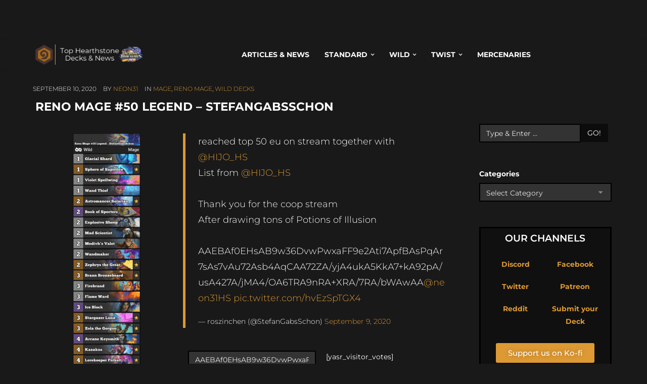

--- FILE ---
content_type: text/html; charset=UTF-8
request_url: https://hearthstone-decks.net/reno-mage-50-legend-stefangabsschon/
body_size: 70872
content:
<!DOCTYPE HTML>
<!--[if IE 6]>
<html class="oldie ie6" lang="en-US">
<![endif]-->
<!--[if IE 7]>
<html class="oldie ie7" lang="en-US">
<![endif]-->
<!--[if IE 8]>
<html class="oldie ie8" lang="en-US">
<![endif]-->
<!--[if !(IE 6) | !(IE 7) | !(IE 8)  ]><!-->
<html lang="en-US">
<!--<![endif]-->
<head>
    <!-- Meta, title, CSS, favicons, etc. -->
    <meta charset="utf-8">
    
    <!--[if lt IE 9]>
    <meta http-equiv="X-UA-Compatible" content="IE=edge">
    <script src="https://hearthstone-decks.net/wp-content/themes/spare/assets/plugins/html5shiv.js"></script>
    <![endif]-->
	
	<!-- Favicons -->
	<link rel='shortcut icon' href='https://hearthstone-decks.net/wp-content/uploads/2021/12/Logo.png'/>   	<meta name="viewport" content="width=device-width, initial-scale=1, maximum-scale=1.0, user-scalable=no">   	<meta name='robots' content='index, follow, max-image-preview:large, max-snippet:-1, max-video-preview:-1' />

	<!-- This site is optimized with the Yoast SEO Premium plugin v25.7.1 (Yoast SEO v26.5) - https://yoast.com/wordpress/plugins/seo/ -->
	<title>Reno Mage #50 Legend - StefanGabsSchon | Hearthstone</title>
	<meta name="description" content="Interested in Hearthstone ? Check this out: Reno Mage #50 Legend - StefanGabsSchon | Hearthstone-Decks.net" />
	<link rel="canonical" href="https://hearthstone-decks.net/reno-mage-50-legend-stefangabsschon/" />
	<meta property="og:locale" content="en_US" />
	<meta property="og:type" content="article" />
	<meta property="og:title" content="Reno Mage #50 Legend - StefanGabsSchon" />
	<meta property="og:description" content="Interested in Hearthstone ? Check this out: Reno Mage #50 Legend - StefanGabsSchon | Hearthstone-Decks.net" />
	<meta property="og:url" content="https://hearthstone-decks.net/reno-mage-50-legend-stefangabsschon/" />
	<meta property="og:site_name" content="Hearthstone-Decks.net" />
	<meta property="article:author" content="https://www.facebook.com/neon31HS" />
	<meta property="article:published_time" content="2020-09-10T02:00:56+00:00" />
	<meta property="og:image" content="http://104.131.116.85/wp-content/uploads/2020/09/Reno-Mage-50-Legend-StefanGabsSchon-191x1024.png" />
	<meta name="author" content="neon31" />
	<meta name="twitter:card" content="summary_large_image" />
	<meta name="twitter:creator" content="@neon31HS" />
	<meta name="twitter:label1" content="Written by" />
	<meta name="twitter:data1" content="neon31" />
	<script type="application/ld+json" class="yoast-schema-graph">{"@context":"https://schema.org","@graph":[{"@type":"Article","@id":"https://hearthstone-decks.net/reno-mage-50-legend-stefangabsschon/#article","isPartOf":{"@id":"https://hearthstone-decks.net/reno-mage-50-legend-stefangabsschon/"},"author":{"name":"neon31","@id":"https://hearthstone-decks.net/#/schema/person/6445b5a556bf73d342ec4f6cfa777144"},"headline":"Reno Mage #50 Legend &#8211; StefanGabsSchon","datePublished":"2020-09-10T02:00:56+00:00","mainEntityOfPage":{"@id":"https://hearthstone-decks.net/reno-mage-50-legend-stefangabsschon/"},"wordCount":75,"publisher":{"@id":"https://hearthstone-decks.net/#organization"},"image":{"@id":"https://hearthstone-decks.net/reno-mage-50-legend-stefangabsschon/#primaryimage"},"thumbnailUrl":"http://104.131.116.85/wp-content/uploads/2020/09/Reno-Mage-50-Legend-StefanGabsSchon-191x1024.png","articleSection":["Mage","Reno Mage","Wild Decks"],"inLanguage":"en-US"},{"@type":"WebPage","@id":"https://hearthstone-decks.net/reno-mage-50-legend-stefangabsschon/","url":"https://hearthstone-decks.net/reno-mage-50-legend-stefangabsschon/","name":"Reno Mage #50 Legend - StefanGabsSchon | Hearthstone","isPartOf":{"@id":"https://hearthstone-decks.net/#website"},"primaryImageOfPage":{"@id":"https://hearthstone-decks.net/reno-mage-50-legend-stefangabsschon/#primaryimage"},"image":{"@id":"https://hearthstone-decks.net/reno-mage-50-legend-stefangabsschon/#primaryimage"},"thumbnailUrl":"http://104.131.116.85/wp-content/uploads/2020/09/Reno-Mage-50-Legend-StefanGabsSchon-191x1024.png","datePublished":"2020-09-10T02:00:56+00:00","description":"Interested in Hearthstone ? Check this out: Reno Mage #50 Legend - StefanGabsSchon | Hearthstone-Decks.net","breadcrumb":{"@id":"https://hearthstone-decks.net/reno-mage-50-legend-stefangabsschon/#breadcrumb"},"inLanguage":"en-US","potentialAction":[{"@type":"ReadAction","target":["https://hearthstone-decks.net/reno-mage-50-legend-stefangabsschon/"]}]},{"@type":"ImageObject","inLanguage":"en-US","@id":"https://hearthstone-decks.net/reno-mage-50-legend-stefangabsschon/#primaryimage","url":"http://104.131.116.85/wp-content/uploads/2020/09/Reno-Mage-50-Legend-StefanGabsSchon-191x1024.png","contentUrl":"http://104.131.116.85/wp-content/uploads/2020/09/Reno-Mage-50-Legend-StefanGabsSchon-191x1024.png"},{"@type":"BreadcrumbList","@id":"https://hearthstone-decks.net/reno-mage-50-legend-stefangabsschon/#breadcrumb","itemListElement":[{"@type":"ListItem","position":1,"name":"Home","item":"https://hearthstone-decks.net/"},{"@type":"ListItem","position":2,"name":"Blog","item":"https://hearthstone-decks.net/blog-2/"},{"@type":"ListItem","position":3,"name":"Reno Mage #50 Legend &#8211; StefanGabsSchon"}]},{"@type":"WebSite","@id":"https://hearthstone-decks.net/#website","url":"https://hearthstone-decks.net/","name":"Hearthstone-Decks.net","description":"The best Hearthstone Decks, News &amp; more!","publisher":{"@id":"https://hearthstone-decks.net/#organization"},"potentialAction":[{"@type":"SearchAction","target":{"@type":"EntryPoint","urlTemplate":"https://hearthstone-decks.net/?s={search_term_string}"},"query-input":{"@type":"PropertyValueSpecification","valueRequired":true,"valueName":"search_term_string"}}],"inLanguage":"en-US"},{"@type":"Organization","@id":"https://hearthstone-decks.net/#organization","name":"Hearthstone-Decks.net","url":"https://hearthstone-decks.net/","logo":{"@type":"ImageObject","inLanguage":"en-US","@id":"https://hearthstone-decks.net/#/schema/logo/image/","url":"https://hearthstone-decks.net/wp-content/uploads/2024/07/Perils-in-Paradise-with-Background.png","contentUrl":"https://hearthstone-decks.net/wp-content/uploads/2024/07/Perils-in-Paradise-with-Background.png","width":2048,"height":410,"caption":"Hearthstone-Decks.net"},"image":{"@id":"https://hearthstone-decks.net/#/schema/logo/image/"}},{"@type":"Person","@id":"https://hearthstone-decks.net/#/schema/person/6445b5a556bf73d342ec4f6cfa777144","name":"neon31","sameAs":["http://104.131.116.85","https://www.facebook.com/neon31HS","http://instagram.com/gamethunder.tv","https://x.com/neon31HS","https://www.youtube.com/user/TheGamethunder"],"url":"https://hearthstone-decks.net/author/neon31/"}]}</script>
	<!-- / Yoast SEO Premium plugin. -->


<link rel='dns-prefetch' href='//hearthstone-decks.net' />
<link rel='dns-prefetch' href='//embed.twitch.tv' />
<link rel='dns-prefetch' href='//stats.wp.com' />
<link rel='dns-prefetch' href='//fonts.googleapis.com' />
<link rel="alternate" type="application/rss+xml" title="Hearthstone-Decks.net &raquo; Feed" href="https://hearthstone-decks.net/feed/" />
<link rel="alternate" title="oEmbed (JSON)" type="application/json+oembed" href="https://hearthstone-decks.net/wp-json/oembed/1.0/embed?url=https%3A%2F%2Fhearthstone-decks.net%2Freno-mage-50-legend-stefangabsschon%2F" />
<link rel="alternate" title="oEmbed (XML)" type="text/xml+oembed" href="https://hearthstone-decks.net/wp-json/oembed/1.0/embed?url=https%3A%2F%2Fhearthstone-decks.net%2Freno-mage-50-legend-stefangabsschon%2F&#038;format=xml" />
<style id='wp-img-auto-sizes-contain-inline-css' type='text/css'>
img:is([sizes=auto i],[sizes^="auto," i]){contain-intrinsic-size:3000px 1500px}
/*# sourceURL=wp-img-auto-sizes-contain-inline-css */
</style>
<link rel='stylesheet' id='embedpress-css-css' href='https://hearthstone-decks.net/wp-content/plugins/embedpress/assets/css/embedpress.css?ver=1764948178' type='text/css' media='all' />
<link rel='stylesheet' id='embedpress-blocks-style-css' href='https://hearthstone-decks.net/wp-content/plugins/embedpress/assets/css/blocks.build.css?ver=1764948178' type='text/css' media='all' />
<style id='wp-emoji-styles-inline-css' type='text/css'>

	img.wp-smiley, img.emoji {
		display: inline !important;
		border: none !important;
		box-shadow: none !important;
		height: 1em !important;
		width: 1em !important;
		margin: 0 0.07em !important;
		vertical-align: -0.1em !important;
		background: none !important;
		padding: 0 !important;
	}
/*# sourceURL=wp-emoji-styles-inline-css */
</style>
<style id='classic-theme-styles-inline-css' type='text/css'>
/*! This file is auto-generated */
.wp-block-button__link{color:#fff;background-color:#32373c;border-radius:9999px;box-shadow:none;text-decoration:none;padding:calc(.667em + 2px) calc(1.333em + 2px);font-size:1.125em}.wp-block-file__button{background:#32373c;color:#fff;text-decoration:none}
/*# sourceURL=/wp-includes/css/classic-themes.min.css */
</style>
<style id='streamweasels-twitch-integration-style-inline-css' type='text/css'>


/*# sourceURL=https://hearthstone-decks.net/wp-content/plugins/streamweasels-twitch-integration/build/twitch-integration/style-index.css */
</style>
<style id='streamweasels-twitch-embed-style-inline-css' type='text/css'>


/*# sourceURL=https://hearthstone-decks.net/wp-content/plugins/streamweasels-twitch-integration/build/twitch-embed/style-index.css */
</style>
<link rel='stylesheet' id='mediaelement-css' href='https://hearthstone-decks.net/wp-includes/js/mediaelement/mediaelementplayer-legacy.min.css?ver=4.2.17' type='text/css' media='all' />
<link rel='stylesheet' id='wp-mediaelement-css' href='https://hearthstone-decks.net/wp-includes/js/mediaelement/wp-mediaelement.min.css?ver=6.9' type='text/css' media='all' />
<style id='jetpack-sharing-buttons-style-inline-css' type='text/css'>
.jetpack-sharing-buttons__services-list{display:flex;flex-direction:row;flex-wrap:wrap;gap:0;list-style-type:none;margin:5px;padding:0}.jetpack-sharing-buttons__services-list.has-small-icon-size{font-size:12px}.jetpack-sharing-buttons__services-list.has-normal-icon-size{font-size:16px}.jetpack-sharing-buttons__services-list.has-large-icon-size{font-size:24px}.jetpack-sharing-buttons__services-list.has-huge-icon-size{font-size:36px}@media print{.jetpack-sharing-buttons__services-list{display:none!important}}.editor-styles-wrapper .wp-block-jetpack-sharing-buttons{gap:0;padding-inline-start:0}ul.jetpack-sharing-buttons__services-list.has-background{padding:1.25em 2.375em}
/*# sourceURL=https://hearthstone-decks.net/wp-content/plugins/jetpack/_inc/blocks/sharing-buttons/view.css */
</style>
<style id='global-styles-inline-css' type='text/css'>
:root{--wp--preset--aspect-ratio--square: 1;--wp--preset--aspect-ratio--4-3: 4/3;--wp--preset--aspect-ratio--3-4: 3/4;--wp--preset--aspect-ratio--3-2: 3/2;--wp--preset--aspect-ratio--2-3: 2/3;--wp--preset--aspect-ratio--16-9: 16/9;--wp--preset--aspect-ratio--9-16: 9/16;--wp--preset--color--black: #000000;--wp--preset--color--cyan-bluish-gray: #abb8c3;--wp--preset--color--white: #ffffff;--wp--preset--color--pale-pink: #f78da7;--wp--preset--color--vivid-red: #cf2e2e;--wp--preset--color--luminous-vivid-orange: #ff6900;--wp--preset--color--luminous-vivid-amber: #fcb900;--wp--preset--color--light-green-cyan: #7bdcb5;--wp--preset--color--vivid-green-cyan: #00d084;--wp--preset--color--pale-cyan-blue: #8ed1fc;--wp--preset--color--vivid-cyan-blue: #0693e3;--wp--preset--color--vivid-purple: #9b51e0;--wp--preset--gradient--vivid-cyan-blue-to-vivid-purple: linear-gradient(135deg,rgb(6,147,227) 0%,rgb(155,81,224) 100%);--wp--preset--gradient--light-green-cyan-to-vivid-green-cyan: linear-gradient(135deg,rgb(122,220,180) 0%,rgb(0,208,130) 100%);--wp--preset--gradient--luminous-vivid-amber-to-luminous-vivid-orange: linear-gradient(135deg,rgb(252,185,0) 0%,rgb(255,105,0) 100%);--wp--preset--gradient--luminous-vivid-orange-to-vivid-red: linear-gradient(135deg,rgb(255,105,0) 0%,rgb(207,46,46) 100%);--wp--preset--gradient--very-light-gray-to-cyan-bluish-gray: linear-gradient(135deg,rgb(238,238,238) 0%,rgb(169,184,195) 100%);--wp--preset--gradient--cool-to-warm-spectrum: linear-gradient(135deg,rgb(74,234,220) 0%,rgb(151,120,209) 20%,rgb(207,42,186) 40%,rgb(238,44,130) 60%,rgb(251,105,98) 80%,rgb(254,248,76) 100%);--wp--preset--gradient--blush-light-purple: linear-gradient(135deg,rgb(255,206,236) 0%,rgb(152,150,240) 100%);--wp--preset--gradient--blush-bordeaux: linear-gradient(135deg,rgb(254,205,165) 0%,rgb(254,45,45) 50%,rgb(107,0,62) 100%);--wp--preset--gradient--luminous-dusk: linear-gradient(135deg,rgb(255,203,112) 0%,rgb(199,81,192) 50%,rgb(65,88,208) 100%);--wp--preset--gradient--pale-ocean: linear-gradient(135deg,rgb(255,245,203) 0%,rgb(182,227,212) 50%,rgb(51,167,181) 100%);--wp--preset--gradient--electric-grass: linear-gradient(135deg,rgb(202,248,128) 0%,rgb(113,206,126) 100%);--wp--preset--gradient--midnight: linear-gradient(135deg,rgb(2,3,129) 0%,rgb(40,116,252) 100%);--wp--preset--font-size--small: 13px;--wp--preset--font-size--medium: 20px;--wp--preset--font-size--large: 36px;--wp--preset--font-size--x-large: 42px;--wp--preset--spacing--20: 0.44rem;--wp--preset--spacing--30: 0.67rem;--wp--preset--spacing--40: 1rem;--wp--preset--spacing--50: 1.5rem;--wp--preset--spacing--60: 2.25rem;--wp--preset--spacing--70: 3.38rem;--wp--preset--spacing--80: 5.06rem;--wp--preset--shadow--natural: 6px 6px 9px rgba(0, 0, 0, 0.2);--wp--preset--shadow--deep: 12px 12px 50px rgba(0, 0, 0, 0.4);--wp--preset--shadow--sharp: 6px 6px 0px rgba(0, 0, 0, 0.2);--wp--preset--shadow--outlined: 6px 6px 0px -3px rgb(255, 255, 255), 6px 6px rgb(0, 0, 0);--wp--preset--shadow--crisp: 6px 6px 0px rgb(0, 0, 0);}:where(.is-layout-flex){gap: 0.5em;}:where(.is-layout-grid){gap: 0.5em;}body .is-layout-flex{display: flex;}.is-layout-flex{flex-wrap: wrap;align-items: center;}.is-layout-flex > :is(*, div){margin: 0;}body .is-layout-grid{display: grid;}.is-layout-grid > :is(*, div){margin: 0;}:where(.wp-block-columns.is-layout-flex){gap: 2em;}:where(.wp-block-columns.is-layout-grid){gap: 2em;}:where(.wp-block-post-template.is-layout-flex){gap: 1.25em;}:where(.wp-block-post-template.is-layout-grid){gap: 1.25em;}.has-black-color{color: var(--wp--preset--color--black) !important;}.has-cyan-bluish-gray-color{color: var(--wp--preset--color--cyan-bluish-gray) !important;}.has-white-color{color: var(--wp--preset--color--white) !important;}.has-pale-pink-color{color: var(--wp--preset--color--pale-pink) !important;}.has-vivid-red-color{color: var(--wp--preset--color--vivid-red) !important;}.has-luminous-vivid-orange-color{color: var(--wp--preset--color--luminous-vivid-orange) !important;}.has-luminous-vivid-amber-color{color: var(--wp--preset--color--luminous-vivid-amber) !important;}.has-light-green-cyan-color{color: var(--wp--preset--color--light-green-cyan) !important;}.has-vivid-green-cyan-color{color: var(--wp--preset--color--vivid-green-cyan) !important;}.has-pale-cyan-blue-color{color: var(--wp--preset--color--pale-cyan-blue) !important;}.has-vivid-cyan-blue-color{color: var(--wp--preset--color--vivid-cyan-blue) !important;}.has-vivid-purple-color{color: var(--wp--preset--color--vivid-purple) !important;}.has-black-background-color{background-color: var(--wp--preset--color--black) !important;}.has-cyan-bluish-gray-background-color{background-color: var(--wp--preset--color--cyan-bluish-gray) !important;}.has-white-background-color{background-color: var(--wp--preset--color--white) !important;}.has-pale-pink-background-color{background-color: var(--wp--preset--color--pale-pink) !important;}.has-vivid-red-background-color{background-color: var(--wp--preset--color--vivid-red) !important;}.has-luminous-vivid-orange-background-color{background-color: var(--wp--preset--color--luminous-vivid-orange) !important;}.has-luminous-vivid-amber-background-color{background-color: var(--wp--preset--color--luminous-vivid-amber) !important;}.has-light-green-cyan-background-color{background-color: var(--wp--preset--color--light-green-cyan) !important;}.has-vivid-green-cyan-background-color{background-color: var(--wp--preset--color--vivid-green-cyan) !important;}.has-pale-cyan-blue-background-color{background-color: var(--wp--preset--color--pale-cyan-blue) !important;}.has-vivid-cyan-blue-background-color{background-color: var(--wp--preset--color--vivid-cyan-blue) !important;}.has-vivid-purple-background-color{background-color: var(--wp--preset--color--vivid-purple) !important;}.has-black-border-color{border-color: var(--wp--preset--color--black) !important;}.has-cyan-bluish-gray-border-color{border-color: var(--wp--preset--color--cyan-bluish-gray) !important;}.has-white-border-color{border-color: var(--wp--preset--color--white) !important;}.has-pale-pink-border-color{border-color: var(--wp--preset--color--pale-pink) !important;}.has-vivid-red-border-color{border-color: var(--wp--preset--color--vivid-red) !important;}.has-luminous-vivid-orange-border-color{border-color: var(--wp--preset--color--luminous-vivid-orange) !important;}.has-luminous-vivid-amber-border-color{border-color: var(--wp--preset--color--luminous-vivid-amber) !important;}.has-light-green-cyan-border-color{border-color: var(--wp--preset--color--light-green-cyan) !important;}.has-vivid-green-cyan-border-color{border-color: var(--wp--preset--color--vivid-green-cyan) !important;}.has-pale-cyan-blue-border-color{border-color: var(--wp--preset--color--pale-cyan-blue) !important;}.has-vivid-cyan-blue-border-color{border-color: var(--wp--preset--color--vivid-cyan-blue) !important;}.has-vivid-purple-border-color{border-color: var(--wp--preset--color--vivid-purple) !important;}.has-vivid-cyan-blue-to-vivid-purple-gradient-background{background: var(--wp--preset--gradient--vivid-cyan-blue-to-vivid-purple) !important;}.has-light-green-cyan-to-vivid-green-cyan-gradient-background{background: var(--wp--preset--gradient--light-green-cyan-to-vivid-green-cyan) !important;}.has-luminous-vivid-amber-to-luminous-vivid-orange-gradient-background{background: var(--wp--preset--gradient--luminous-vivid-amber-to-luminous-vivid-orange) !important;}.has-luminous-vivid-orange-to-vivid-red-gradient-background{background: var(--wp--preset--gradient--luminous-vivid-orange-to-vivid-red) !important;}.has-very-light-gray-to-cyan-bluish-gray-gradient-background{background: var(--wp--preset--gradient--very-light-gray-to-cyan-bluish-gray) !important;}.has-cool-to-warm-spectrum-gradient-background{background: var(--wp--preset--gradient--cool-to-warm-spectrum) !important;}.has-blush-light-purple-gradient-background{background: var(--wp--preset--gradient--blush-light-purple) !important;}.has-blush-bordeaux-gradient-background{background: var(--wp--preset--gradient--blush-bordeaux) !important;}.has-luminous-dusk-gradient-background{background: var(--wp--preset--gradient--luminous-dusk) !important;}.has-pale-ocean-gradient-background{background: var(--wp--preset--gradient--pale-ocean) !important;}.has-electric-grass-gradient-background{background: var(--wp--preset--gradient--electric-grass) !important;}.has-midnight-gradient-background{background: var(--wp--preset--gradient--midnight) !important;}.has-small-font-size{font-size: var(--wp--preset--font-size--small) !important;}.has-medium-font-size{font-size: var(--wp--preset--font-size--medium) !important;}.has-large-font-size{font-size: var(--wp--preset--font-size--large) !important;}.has-x-large-font-size{font-size: var(--wp--preset--font-size--x-large) !important;}
:where(.wp-block-post-template.is-layout-flex){gap: 1.25em;}:where(.wp-block-post-template.is-layout-grid){gap: 1.25em;}
:where(.wp-block-term-template.is-layout-flex){gap: 1.25em;}:where(.wp-block-term-template.is-layout-grid){gap: 1.25em;}
:where(.wp-block-columns.is-layout-flex){gap: 2em;}:where(.wp-block-columns.is-layout-grid){gap: 2em;}
:root :where(.wp-block-pullquote){font-size: 1.5em;line-height: 1.6;}
/*# sourceURL=global-styles-inline-css */
</style>
<link rel='stylesheet' id='wpcdt-public-css-css' href='https://hearthstone-decks.net/wp-content/plugins/countdown-timer-ultimate/assets/css/wpcdt-public.css?ver=2.6.9' type='text/css' media='all' />
<link rel='stylesheet' id='streamweasels-css' href='https://hearthstone-decks.net/wp-content/plugins/streamweasels-twitch-integration/public/dist/streamweasels-public.min.css?ver=1.9.4' type='text/css' media='all' />
<style id='streamweasels-inline-css' type='text/css'>

			:root {
				--logo-bg-colour: transparent;
				--logo-border-colour: transparent;
				--max-width: none;
				--tile-bg-colour: #F7F7F8;
				--tile-title-colour: #1F1F23;
				--tile-subtitle-colour: #53535F;
				--tile-rounded-corners: 0;
				--hover-colour: transparent;
				--controls-bg-colour: #000;
				--controls-arrow-colour: #fff;
				--controls-border-colour: #fff;
				--tile-column-count: 4;
				--tile-column-spacing: 10;
				--tile-vods-column-count: 4;
				--tile-vods-column-spacing: 10;
				--status-vertical-distance: 25;
				--status-horizontal-distance: 25;
				--status-logo-accent-colour: #6441A4;
				--status-logo-background-colour: #6441A4;
				--status-carousel-background-colour: #fff;
				--status-carousel-arrow-colour: #000;
			}
		
/*# sourceURL=streamweasels-inline-css */
</style>
<link rel='stylesheet' id='crp-style-text-only-css' href='https://hearthstone-decks.net/wp-content/plugins/contextual-related-posts/css/text-only.min.css?ver=4.1.0' type='text/css' media='all' />
<style id="themeton-google-font-montserrat-css" media="all">/* cyrillic-ext */
@font-face {
  font-family: 'Montserrat';
  font-style: normal;
  font-weight: 400;
  font-display: swap;
  src: url(/fonts.gstatic.com/s/montserrat/v31/JTUSjIg1_i6t8kCHKm459WRhyyTh89ZNpQ.woff2) format('woff2');
  unicode-range: U+0460-052F, U+1C80-1C8A, U+20B4, U+2DE0-2DFF, U+A640-A69F, U+FE2E-FE2F;
}
/* cyrillic */
@font-face {
  font-family: 'Montserrat';
  font-style: normal;
  font-weight: 400;
  font-display: swap;
  src: url(/fonts.gstatic.com/s/montserrat/v31/JTUSjIg1_i6t8kCHKm459W1hyyTh89ZNpQ.woff2) format('woff2');
  unicode-range: U+0301, U+0400-045F, U+0490-0491, U+04B0-04B1, U+2116;
}
/* vietnamese */
@font-face {
  font-family: 'Montserrat';
  font-style: normal;
  font-weight: 400;
  font-display: swap;
  src: url(/fonts.gstatic.com/s/montserrat/v31/JTUSjIg1_i6t8kCHKm459WZhyyTh89ZNpQ.woff2) format('woff2');
  unicode-range: U+0102-0103, U+0110-0111, U+0128-0129, U+0168-0169, U+01A0-01A1, U+01AF-01B0, U+0300-0301, U+0303-0304, U+0308-0309, U+0323, U+0329, U+1EA0-1EF9, U+20AB;
}
/* latin-ext */
@font-face {
  font-family: 'Montserrat';
  font-style: normal;
  font-weight: 400;
  font-display: swap;
  src: url(/fonts.gstatic.com/s/montserrat/v31/JTUSjIg1_i6t8kCHKm459WdhyyTh89ZNpQ.woff2) format('woff2');
  unicode-range: U+0100-02BA, U+02BD-02C5, U+02C7-02CC, U+02CE-02D7, U+02DD-02FF, U+0304, U+0308, U+0329, U+1D00-1DBF, U+1E00-1E9F, U+1EF2-1EFF, U+2020, U+20A0-20AB, U+20AD-20C0, U+2113, U+2C60-2C7F, U+A720-A7FF;
}
/* latin */
@font-face {
  font-family: 'Montserrat';
  font-style: normal;
  font-weight: 400;
  font-display: swap;
  src: url(/fonts.gstatic.com/s/montserrat/v31/JTUSjIg1_i6t8kCHKm459WlhyyTh89Y.woff2) format('woff2');
  unicode-range: U+0000-00FF, U+0131, U+0152-0153, U+02BB-02BC, U+02C6, U+02DA, U+02DC, U+0304, U+0308, U+0329, U+2000-206F, U+20AC, U+2122, U+2191, U+2193, U+2212, U+2215, U+FEFF, U+FFFD;
}
/* cyrillic-ext */
@font-face {
  font-family: 'Montserrat';
  font-style: normal;
  font-weight: 700;
  font-display: swap;
  src: url(/fonts.gstatic.com/s/montserrat/v31/JTUSjIg1_i6t8kCHKm459WRhyyTh89ZNpQ.woff2) format('woff2');
  unicode-range: U+0460-052F, U+1C80-1C8A, U+20B4, U+2DE0-2DFF, U+A640-A69F, U+FE2E-FE2F;
}
/* cyrillic */
@font-face {
  font-family: 'Montserrat';
  font-style: normal;
  font-weight: 700;
  font-display: swap;
  src: url(/fonts.gstatic.com/s/montserrat/v31/JTUSjIg1_i6t8kCHKm459W1hyyTh89ZNpQ.woff2) format('woff2');
  unicode-range: U+0301, U+0400-045F, U+0490-0491, U+04B0-04B1, U+2116;
}
/* vietnamese */
@font-face {
  font-family: 'Montserrat';
  font-style: normal;
  font-weight: 700;
  font-display: swap;
  src: url(/fonts.gstatic.com/s/montserrat/v31/JTUSjIg1_i6t8kCHKm459WZhyyTh89ZNpQ.woff2) format('woff2');
  unicode-range: U+0102-0103, U+0110-0111, U+0128-0129, U+0168-0169, U+01A0-01A1, U+01AF-01B0, U+0300-0301, U+0303-0304, U+0308-0309, U+0323, U+0329, U+1EA0-1EF9, U+20AB;
}
/* latin-ext */
@font-face {
  font-family: 'Montserrat';
  font-style: normal;
  font-weight: 700;
  font-display: swap;
  src: url(/fonts.gstatic.com/s/montserrat/v31/JTUSjIg1_i6t8kCHKm459WdhyyTh89ZNpQ.woff2) format('woff2');
  unicode-range: U+0100-02BA, U+02BD-02C5, U+02C7-02CC, U+02CE-02D7, U+02DD-02FF, U+0304, U+0308, U+0329, U+1D00-1DBF, U+1E00-1E9F, U+1EF2-1EFF, U+2020, U+20A0-20AB, U+20AD-20C0, U+2113, U+2C60-2C7F, U+A720-A7FF;
}
/* latin */
@font-face {
  font-family: 'Montserrat';
  font-style: normal;
  font-weight: 700;
  font-display: swap;
  src: url(/fonts.gstatic.com/s/montserrat/v31/JTUSjIg1_i6t8kCHKm459WlhyyTh89Y.woff2) format('woff2');
  unicode-range: U+0000-00FF, U+0131, U+0152-0153, U+02BB-02BC, U+02C6, U+02DA, U+02DC, U+0304, U+0308, U+0329, U+2000-206F, U+20AC, U+2122, U+2191, U+2193, U+2212, U+2215, U+FEFF, U+FFFD;
}
</style>
<link rel='stylesheet' id='bootstrap-css' href='https://hearthstone-decks.net/wp-content/themes/spare/assets/plugins/bootstrap/css/bootstrap.min.css?ver=6.9' type='text/css' media='all' />
<link rel='stylesheet' id='device-mockups-css' href='https://hearthstone-decks.net/wp-content/themes/spare/assets/plugins/device-mockups/device-mockups.css?ver=6.9' type='text/css' media='all' />
<link rel='stylesheet' id='prettyPhoto-css' href='https://hearthstone-decks.net/wp-content/themes/spare/assets/plugins/prettyPhoto/css/prettyPhoto.css?ver=6.9' type='text/css' media='all' />
<link rel='stylesheet' id='swiper-css' href='https://hearthstone-decks.net/wp-content/plugins/elementor/assets/lib/swiper/v8/css/swiper.min.css?ver=8.4.5' type='text/css' media='all' />
<link rel='stylesheet' id='animate-css' href='https://hearthstone-decks.net/wp-content/themes/spare/assets/css/animate.css?ver=6.9' type='text/css' media='all' />
<link rel='stylesheet' id='theme-default-styles-css' href='https://hearthstone-decks.net/wp-content/themes/spare/style.css?ver=6.9' type='text/css' media='all' />
<link rel='stylesheet' id='theme-style-css' href='https://hearthstone-decks.net/wp-content/uploads/themeton/spare.css?ver=6.9' type='text/css' media='all' />
<link rel='stylesheet' id='font-awesome-css' href='https://hearthstone-decks.net/wp-content/plugins/elementor/assets/lib/font-awesome/css/font-awesome.min.css?ver=4.7.0' type='text/css' media='all' />
<link rel='stylesheet' id='simple-line-icons-css' href='https://hearthstone-decks.net/wp-content/themes/spare/assets/plugins/simple-line-icons/simple-line-icons.css?ver=6.9' type='text/css' media='all' />
<link rel='stylesheet' id='blox-style-css' href='https://hearthstone-decks.net/wp-content/themes/spare/framework/Pagebuilder/css/blox-frontend.css?ver=6.9' type='text/css' media='all' />
<link rel='stylesheet' id='elementor-icons-css' href='https://hearthstone-decks.net/wp-content/plugins/elementor/assets/lib/eicons/css/elementor-icons.min.css?ver=5.44.0' type='text/css' media='all' />
<link rel='stylesheet' id='elementor-frontend-css' href='https://hearthstone-decks.net/wp-content/plugins/elementor/assets/css/frontend.min.css?ver=3.33.3' type='text/css' media='all' />
<link rel='stylesheet' id='elementor-post-96531-css' href='https://hearthstone-decks.net/wp-content/uploads/elementor/css/post-96531.css?ver=1764948434' type='text/css' media='all' />
<link rel='stylesheet' id='widget-image-css' href='https://hearthstone-decks.net/wp-content/plugins/elementor/assets/css/widget-image.min.css?ver=3.33.3' type='text/css' media='all' />
<link rel='stylesheet' id='elementor-post-57893-css' href='https://hearthstone-decks.net/wp-content/uploads/elementor/css/post-57893.css?ver=1765272048' type='text/css' media='all' />
<link rel='stylesheet' id='elementor-gf-local-montserrat-css' href='https://hearthstone-decks.net/wp-content/uploads/elementor/google-fonts/css/montserrat.css?ver=1742558080' type='text/css' media='all' />
<link rel='stylesheet' id='elementor-icons-shared-0-css' href='https://hearthstone-decks.net/wp-content/plugins/elementor/assets/lib/font-awesome/css/fontawesome.min.css?ver=5.15.3' type='text/css' media='all' />
<link rel='stylesheet' id='elementor-icons-fa-regular-css' href='https://hearthstone-decks.net/wp-content/plugins/elementor/assets/lib/font-awesome/css/regular.min.css?ver=5.15.3' type='text/css' media='all' />
<script type="a057164a086562f7bd76e76a-text/javascript" async src="https://hearthstone-decks.net/wp-content/plugins/burst-statistics/helpers/timeme/timeme.min.js?ver=1756466024" id="burst-timeme-js"></script>
<script type="a057164a086562f7bd76e76a-text/javascript" id="burst-js-extra">
/* <![CDATA[ */
var burst = {"tracking":{"isInitialHit":true,"lastUpdateTimestamp":0,"beacon_url":"https://hearthstone-decks.net/wp-content/plugins/burst-statistics/endpoint.php","ajaxUrl":"https://hearthstone-decks.net/wp-admin/admin-ajax.php"},"options":{"cookieless":0,"pageUrl":"https://hearthstone-decks.net/reno-mage-50-legend-stefangabsschon/","beacon_enabled":1,"do_not_track":0,"enable_turbo_mode":0,"track_url_change":0,"cookie_retention_days":30,"debug":0},"goals":{"completed":[],"scriptUrl":"https://hearthstone-decks.net/wp-content/plugins/burst-statistics//assets/js/build/burst-goals.js?v=1756466024","active":[{"ID":"1","title":"Default goal","type":"clicks","status":"active","server_side":"0","url":"*","conversion_metric":"visitors","date_created":"1730536865","date_start":"1730578841","date_end":"0","attribute":"class","attribute_value":"","hook":"","selector":""}]},"cache":{"uid":null,"fingerprint":null,"isUserAgent":null,"isDoNotTrack":null,"useCookies":null}};
//# sourceURL=burst-js-extra
/* ]]> */
</script>
<script type="a057164a086562f7bd76e76a-text/javascript" async src="https://hearthstone-decks.net/wp-content/plugins/burst-statistics/assets/js/build/burst.min.js?ver=1756466024" id="burst-js"></script>
<script type="a057164a086562f7bd76e76a-text/javascript" src="https://hearthstone-decks.net/wp-includes/js/jquery/jquery.min.js?ver=3.7.1" id="jquery-core-js"></script>
<script type="a057164a086562f7bd76e76a-text/javascript" src="https://hearthstone-decks.net/wp-includes/js/jquery/jquery-migrate.min.js?ver=3.4.1" id="jquery-migrate-js"></script>
<script type="a057164a086562f7bd76e76a-text/javascript" src="https://embed.twitch.tv/embed/v1.js?ver=6.9" id="twitch-API-js"></script>
<link rel="https://api.w.org/" href="https://hearthstone-decks.net/wp-json/" /><link rel="alternate" title="JSON" type="application/json" href="https://hearthstone-decks.net/wp-json/wp/v2/posts/57893" /><link rel="EditURI" type="application/rsd+xml" title="RSD" href="https://hearthstone-decks.net/xmlrpc.php?rsd" />
<meta name="generator" content="WordPress 6.9" />
<link rel='shortlink' href='https://hearthstone-decks.net/?p=57893' />
<!-- Global site tag (gtag.js) - Google Analytics -->
<script async src="https://www.googletagmanager.com/gtag/js?id=UA-137747715-1" type="a057164a086562f7bd76e76a-text/javascript"></script>
<script type="a057164a086562f7bd76e76a-text/javascript">
  window.dataLayer = window.dataLayer || [];
  function gtag(){dataLayer.push(arguments);}
  gtag('js', new Date());

  gtag('config', 'UA-137747715-1');
</script>

<script src="https://hb.vntsm.com/v4/live/vms/sites/hearthstone-decks.net/index.js" type="a057164a086562f7bd76e76a-text/javascript"></script>

<script type="a057164a086562f7bd76e76a-text/javascript">
self.__VM = self.__VM || [];
self.__VM.push(function (admanager, scope) {
	scope.Config.get('billboard').display('slot-1');
     scope.Config.get('leaderboard').display('slot-2');
     scope.Config.get('double_mpu').display('slot-3');
     scope.Config.get('mpu').display('slot-4');
     scope.Config.get('mobile_banner').display('slot-5');
     scope.Config.get('mobile_mpu').display('slot-6');
     scope.Config.get('skyscraper').display('slot-7');
	 scope.Config.get('video').display('slot-8');
     scope.Config.get('desktop_takeover').display('slot-9');
     scope.Config.get('mobile_takeover').display('slot-10');
	 scope.Config.get('video_slider').display('slot-11');
	 scope.Config.get('horizontal_sticky').display({body:true});
	 scope.Config.get('mobile_horizontal_sticky').display({body:true});
	 scope.Config.verticalSticky().display();
   // Based on your layout, here are the responsive tags. The placement will change based on screen width.
   // With the mobile breakpoint set by default at max-width:1024px
});
</script>

<meta name="pressbay-verify" content="Femhadto9Ff14V5DzT9P">	<style>img#wpstats{display:none}</style>
		<script type="a057164a086562f7bd76e76a-text/javascript">
                var blox_plugin_path = "https://hearthstone-decks.net/wp-content/themes/spare/framework/Pagebuilder/";
                var blox_ajax_url = "https://hearthstone-decks.net/wp-admin/admin-ajax.php";
          </script><!--Customizer CSS--> 
        <style type="text/css">body{  }
.page-title.section{  }@media only screen and (-webkit-min-device-pixel-ratio: 1.3), only screen and (-o-min-device-pixel-ratio: 13/10), only screen and (min-resolution: 120dpi) {
               .logo .normal{display:none !important;}
               .logo .retina{display:inline !important;}
          }
          </style>
        <!-- /Theme Options Panel -->
        <meta name="generator" content="Elementor 3.33.3; features: additional_custom_breakpoints; settings: css_print_method-external, google_font-enabled, font_display-auto">
			<style>
				.e-con.e-parent:nth-of-type(n+4):not(.e-lazyloaded):not(.e-no-lazyload),
				.e-con.e-parent:nth-of-type(n+4):not(.e-lazyloaded):not(.e-no-lazyload) * {
					background-image: none !important;
				}
				@media screen and (max-height: 1024px) {
					.e-con.e-parent:nth-of-type(n+3):not(.e-lazyloaded):not(.e-no-lazyload),
					.e-con.e-parent:nth-of-type(n+3):not(.e-lazyloaded):not(.e-no-lazyload) * {
						background-image: none !important;
					}
				}
				@media screen and (max-height: 640px) {
					.e-con.e-parent:nth-of-type(n+2):not(.e-lazyloaded):not(.e-no-lazyload),
					.e-con.e-parent:nth-of-type(n+2):not(.e-lazyloaded):not(.e-no-lazyload) * {
						background-image: none !important;
					}
				}
			</style>
			<link rel="icon" href="https://hearthstone-decks.net/wp-content/uploads/2019/12/Website-Logo-150x150.png" sizes="32x32" />
<link rel="icon" href="https://hearthstone-decks.net/wp-content/uploads/2019/12/Website-Logo.png" sizes="192x192" />
<link rel="apple-touch-icon" href="https://hearthstone-decks.net/wp-content/uploads/2019/12/Website-Logo.png" />
<meta name="msapplication-TileImage" content="https://hearthstone-decks.net/wp-content/uploads/2019/12/Website-Logo.png" />
		<style type="text/css" id="wp-custom-css">
			/* related to the old theme */
.section.primary .content {
  padding: 20px 0;
}

.top-bar {
	display:none;
}

/*Experiment - Logo was displaying twice*/
.retina{
	display:none;
}

.item-author {
	display: none;
}

.related-posts {
	display: none;
}

.meta-comment {
	display: none !important;
}

.pulse {
	display: none !important;
}

.entry-meta.list-inline {
	font-size: 12px !important
}

.gototop {
	display: none !important;
}

footer {
	padding-top: 20px !important;
	padding-bottom : 0px !important;
}

/* related to Network N */

#nn_skinr1,
#nn_skinl1 {
left: 50% !important;
margin-left: -915px !important;
}

#nn_skinr1 {
margin-left: 615px !important;
}

#nn_skinl1, #nn_skinr1 {
    z-index: 10000 !important;
}

/* related to the old theme */
@media (max-width: 767px) {
    .container {
      padding-left: 15px !important;
      padding-right: 15px !important; 
    !important}
	
	h1 {
  text-align: center !important;
}
	list-inline {
  text-align: center !important;
}
}

/* related to a bug with images https://hearthstone-decks.net/reno-warlock-164-legend-concuthanky/*/
/*.elementor-widget-image-carousel .swiper-slide {
    text-align: left
}*/

/* Desktop Logo fix */

.main-menu .site-brand {
	min-width: 218px !important;
}		</style>
		
</head>
<body class="wp-singular post-template-default single single-post postid-57893 single-format-standard wp-custom-logo wp-theme-spare slidemenu-push elementor-default elementor-kit-96531 elementor-page elementor-page-57893">


	<div class="layout-wrapper">

		
		<div id="header_spacing" class="hidden-xs hidden-sm" style="height: 80px;"></div>
		<!-- Start Header
		================================================== -->
		<header id="header" class="header active-section navbar-inverse  " role="banner">

						<div id="top_bar" class="top-bar">
				<div class="container">
					<div class="row">
						<div class="col-sm-6">
							<div class="top-bar-left">
								<div class="topbar-item"><span class="bar-text">Hey there! Welcome to the new site :)</span></div>							</div>
						</div>
						<div class="col-sm-6">
							<div class="top-bar-right text-right">
								<div class="topbar-item login-item">
                            <a href="https://hearthstone-decks.net/wp-login.php">Login / Register</a>
                       </div><div class="topbar-item">Please add your socials.</div><div class="topbar-item">Please install Woocommerce.</div>							</div>
						</div>
					</div>
				</div>
			</div>
						
			<div class="container">
				<div class="row">
					<div class="header-style">
						<div class="hidden-lg hidden-md visible-sm visible-xs">
							<!-- Your Logo -->
							<div class="logo site-brand"><a href=https://hearthstone-decks.net/><img src='https://hearthstone-decks.net/wp-content/uploads/2025/11/2025-11-Logo-wo-Background-scaled.png' alt='Hearthstone-Decks.net' class='normal'/><img src="https://hearthstone-decks.net/wp-content/uploads/2025/11/2025-11-Logo-wo-Background-scaled.png" alt="Hearthstone-Decks.net" style="width:218px;max-height:40px; height: auto !important" class="retina" /></a><h1 style='display:none' class='navbar-brand'><a href=https://hearthstone-decks.net/>Hearthstone-Decks.net</a></h1></div>						</div>
						<!-- Start Navigation -->
						<nav class="main-menu hidden-xs hidden-sm visible-md visible-lg" role="navigation">
															<!-- Your Logo -->
								<div class="logo site-brand"><a href=https://hearthstone-decks.net/><img src='https://hearthstone-decks.net/wp-content/uploads/2025/11/2025-11-Logo-wo-Background-scaled.png' alt='Hearthstone-Decks.net' class='normal'/><img src="https://hearthstone-decks.net/wp-content/uploads/2025/11/2025-11-Logo-wo-Background-scaled.png" alt="Hearthstone-Decks.net" style="width:218px;max-height:40px; height: auto !important" class="retina" /></a><h1 style='display:none' class='navbar-brand'><a href=https://hearthstone-decks.net/>Hearthstone-Decks.net</a></h1></div>							
														<div class="navmenu-cell" style="text-align:center;">
								<ul class='nav navbar-nav'><li id="menu-item-121099" class="  menu-item menu-item-type-taxonomy menu-item-object-category menu-item-121099" style="">
                        <a href="https://hearthstone-decks.net/guides-articles-news/"  style="">
                        	
                            <span class="menu-text">Articles & News</span>
                            
                        </a>
                        
                      </li><li id="menu-item-92971" class="  menu-item menu-item-type-post_type menu-item-object-page menu-item-92971 menu-item-has-children has-children" style="">
                        <a href="https://hearthstone-decks.net/standard-deck/"  style="">
                        	
                            <span class="menu-text">Standard</span>
                            
                        </a>
                        <ul class="dropdown-menu"><li id="menu-item-143666" class=" menu-item menu-item-type-taxonomy menu-item-object-category menu-item-143666">
                        <a href="https://hearthstone-decks.net/standard-decks/" >
                        	
                            <span class="menu-text">All classes in one list</span>
                            <span class="menu-description"> </span>
                        </a>
                        
                      </li><li id="menu-item-207207" class=" menu-item menu-item-type-taxonomy menu-item-object-category menu-item-207207">
                        <a href="https://hearthstone-decks.net/standard-decks/death-knight-standard/" >
                        	
                            <span class="menu-text">Death Knight</span>
                            
                        </a>
                        
                      </li><li id="menu-item-92970" class=" menu-item menu-item-type-taxonomy menu-item-object-category menu-item-92970">
                        <a href="https://hearthstone-decks.net/standard-decks/demon-hunter/" >
                        	
                            <span class="menu-text">Demon Hunter</span>
                            
                        </a>
                        
                      </li><li id="menu-item-92962" class=" menu-item menu-item-type-taxonomy menu-item-object-category menu-item-92962">
                        <a href="https://hearthstone-decks.net/standard-decks/druid/" >
                        	
                            <span class="menu-text">Druid</span>
                            
                        </a>
                        
                      </li><li id="menu-item-92963" class=" menu-item menu-item-type-taxonomy menu-item-object-category menu-item-92963">
                        <a href="https://hearthstone-decks.net/standard-decks/hunter/" >
                        	
                            <span class="menu-text">Hunter</span>
                            
                        </a>
                        
                      </li><li id="menu-item-92964" class=" menu-item menu-item-type-taxonomy menu-item-object-category menu-item-92964">
                        <a href="https://hearthstone-decks.net/standard-decks/mage/" >
                        	
                            <span class="menu-text">Mage</span>
                            
                        </a>
                        
                      </li><li id="menu-item-92965" class=" menu-item menu-item-type-taxonomy menu-item-object-category menu-item-92965">
                        <a href="https://hearthstone-decks.net/standard-decks/paladin/" >
                        	
                            <span class="menu-text">Paladin</span>
                            
                        </a>
                        
                      </li><li id="menu-item-92966" class=" menu-item menu-item-type-taxonomy menu-item-object-category menu-item-92966">
                        <a href="https://hearthstone-decks.net/standard-decks/priest/" >
                        	
                            <span class="menu-text">Priest</span>
                            
                        </a>
                        
                      </li><li id="menu-item-92967" class=" menu-item menu-item-type-taxonomy menu-item-object-category menu-item-92967">
                        <a href="https://hearthstone-decks.net/standard-decks/rogue/" >
                        	
                            <span class="menu-text">Rogue</span>
                            
                        </a>
                        
                      </li><li id="menu-item-92968" class=" menu-item menu-item-type-taxonomy menu-item-object-category menu-item-92968">
                        <a href="https://hearthstone-decks.net/standard-decks/shaman/" >
                        	
                            <span class="menu-text">Shaman</span>
                            
                        </a>
                        
                      </li><li id="menu-item-92972" class=" menu-item menu-item-type-taxonomy menu-item-object-category menu-item-92972">
                        <a href="https://hearthstone-decks.net/standard-decks/warlock/" >
                        	
                            <span class="menu-text">Warlock</span>
                            
                        </a>
                        
                      </li><li id="menu-item-92973" class=" menu-item menu-item-type-taxonomy menu-item-object-category menu-item-92973">
                        <a href="https://hearthstone-decks.net/standard-decks/warrior/" >
                        	
                            <span class="menu-text">Warrior</span>
                            
                        </a>
                        
                      </li></ul>
                      </li><li id="menu-item-92990" class="  menu-item menu-item-type-post_type menu-item-object-page menu-item-92990 menu-item-has-children has-children" style="">
                        <a href="https://hearthstone-decks.net/wild-deck/"  style="">
                        	
                            <span class="menu-text">Wild</span>
                            
                        </a>
                        <ul class="dropdown-menu"><li id="menu-item-143667" class=" menu-item menu-item-type-taxonomy menu-item-object-category menu-item-143667">
                        <a href="https://hearthstone-decks.net/wild-decks/" >
                        	
                            <span class="menu-text">All classes in one list</span>
                            <span class="menu-description"> </span>
                        </a>
                        
                      </li><li id="menu-item-207208" class=" menu-item menu-item-type-taxonomy menu-item-object-category menu-item-207208">
                        <a href="https://hearthstone-decks.net/wild-decks/death-knight-wild/" >
                        	
                            <span class="menu-text">Death Knight</span>
                            
                        </a>
                        
                      </li><li id="menu-item-92978" class=" menu-item menu-item-type-taxonomy menu-item-object-category menu-item-92978">
                        <a href="https://hearthstone-decks.net/wild-decks/demon-hunter-wild-decks/" >
                        	
                            <span class="menu-text">Demon Hunter</span>
                            
                        </a>
                        
                      </li><li id="menu-item-92974" class=" menu-item menu-item-type-taxonomy menu-item-object-category menu-item-92974">
                        <a href="https://hearthstone-decks.net/wild-decks/druid-wild-decks/" >
                        	
                            <span class="menu-text">Druid</span>
                            
                        </a>
                        
                      </li><li id="menu-item-92975" class=" menu-item menu-item-type-taxonomy menu-item-object-category menu-item-92975">
                        <a href="https://hearthstone-decks.net/wild-decks/hunter-wild-decks/" >
                        	
                            <span class="menu-text">Hunter</span>
                            
                        </a>
                        
                      </li><li id="menu-item-92976" class=" menu-item menu-item-type-taxonomy menu-item-object-category menu-item-92976">
                        <a href="https://hearthstone-decks.net/wild-decks/mage-wild-decks/" >
                        	
                            <span class="menu-text">Mage</span>
                            
                        </a>
                        
                      </li><li id="menu-item-92977" class=" menu-item menu-item-type-taxonomy menu-item-object-category menu-item-92977">
                        <a href="https://hearthstone-decks.net/wild-decks/paladin-wild-decks/" >
                        	
                            <span class="menu-text">Paladin</span>
                            
                        </a>
                        
                      </li><li id="menu-item-92979" class=" menu-item menu-item-type-taxonomy menu-item-object-category menu-item-92979">
                        <a href="https://hearthstone-decks.net/wild-decks/priest-wild-decks/" >
                        	
                            <span class="menu-text">Priest</span>
                            
                        </a>
                        
                      </li><li id="menu-item-92980" class=" menu-item menu-item-type-taxonomy menu-item-object-category menu-item-92980">
                        <a href="https://hearthstone-decks.net/wild-decks/rogue-wild-decks/" >
                        	
                            <span class="menu-text">Rogue</span>
                            
                        </a>
                        
                      </li><li id="menu-item-92981" class=" menu-item menu-item-type-taxonomy menu-item-object-category menu-item-92981">
                        <a href="https://hearthstone-decks.net/wild-decks/shaman-wild-decks/" >
                        	
                            <span class="menu-text">Shaman</span>
                            
                        </a>
                        
                      </li><li id="menu-item-92982" class=" menu-item menu-item-type-taxonomy menu-item-object-category menu-item-92982">
                        <a href="https://hearthstone-decks.net/wild-decks/warlock-wild-decks/" >
                        	
                            <span class="menu-text">Warlock</span>
                            
                        </a>
                        
                      </li><li id="menu-item-92983" class=" menu-item menu-item-type-taxonomy menu-item-object-category menu-item-92983">
                        <a href="https://hearthstone-decks.net/wild-decks/warrior-wild-decks/" >
                        	
                            <span class="menu-text">Warrior</span>
                            
                        </a>
                        
                      </li></ul>
                      </li><li id="menu-item-241255" class="  menu-item menu-item-type-post_type menu-item-object-page menu-item-241255 menu-item-has-children has-children" style="">
                        <a href="https://hearthstone-decks.net/twist-deck/"  style="">
                        	
                            <span class="menu-text">Twist</span>
                            
                        </a>
                        <ul class="dropdown-menu"><li id="menu-item-247335" class=" menu-item menu-item-type-custom menu-item-object-custom menu-item-247335">
                        <a href="https://hearthstone-decks.net/twist-decks/" >
                        	
                            <span class="menu-text">All classes in one list</span>
                            
                        </a>
                        
                      </li><li id="menu-item-241028" class=" menu-item menu-item-type-taxonomy menu-item-object-category menu-item-241028">
                        <a href="https://hearthstone-decks.net/twist-decks/death-knight-twist/" >
                        	
                            <span class="menu-text">Death Knight</span>
                            
                        </a>
                        
                      </li><li id="menu-item-240987" class=" menu-item menu-item-type-taxonomy menu-item-object-category menu-item-240987">
                        <a href="https://hearthstone-decks.net/twist-decks/demon-hunter-twist/" >
                        	
                            <span class="menu-text">Demon Hunter</span>
                            
                        </a>
                        
                      </li><li id="menu-item-241024" class=" menu-item menu-item-type-taxonomy menu-item-object-category menu-item-241024">
                        <a href="https://hearthstone-decks.net/twist-decks/druid-twist/" >
                        	
                            <span class="menu-text">Druid</span>
                            
                        </a>
                        
                      </li><li id="menu-item-241018" class=" menu-item menu-item-type-taxonomy menu-item-object-category menu-item-241018">
                        <a href="https://hearthstone-decks.net/twist-decks/hunter-twist/" >
                        	
                            <span class="menu-text">Hunter</span>
                            
                        </a>
                        
                      </li><li id="menu-item-241015" class=" menu-item menu-item-type-taxonomy menu-item-object-category menu-item-241015">
                        <a href="https://hearthstone-decks.net/twist-decks/mage-twist/" >
                        	
                            <span class="menu-text">Mage</span>
                            
                        </a>
                        
                      </li><li id="menu-item-241007" class=" menu-item menu-item-type-taxonomy menu-item-object-category menu-item-241007">
                        <a href="https://hearthstone-decks.net/twist-decks/paladin-twist/" >
                        	
                            <span class="menu-text">Paladin</span>
                            
                        </a>
                        
                      </li><li id="menu-item-241008" class=" menu-item menu-item-type-taxonomy menu-item-object-category menu-item-241008">
                        <a href="https://hearthstone-decks.net/twist-decks/priest-twist/" >
                        	
                            <span class="menu-text">Priest</span>
                            
                        </a>
                        
                      </li><li id="menu-item-240989" class=" menu-item menu-item-type-taxonomy menu-item-object-category menu-item-240989">
                        <a href="https://hearthstone-decks.net/twist-decks/rogue-twist/" >
                        	
                            <span class="menu-text">Rogue</span>
                            
                        </a>
                        
                      </li><li id="menu-item-240990" class=" menu-item menu-item-type-taxonomy menu-item-object-category menu-item-240990">
                        <a href="https://hearthstone-decks.net/twist-decks/shaman-twist/" >
                        	
                            <span class="menu-text">Shaman</span>
                            
                        </a>
                        
                      </li><li id="menu-item-241034" class=" menu-item menu-item-type-taxonomy menu-item-object-category menu-item-241034">
                        <a href="https://hearthstone-decks.net/twist-decks/warlock-twist/" >
                        	
                            <span class="menu-text">Warlock</span>
                            
                        </a>
                        
                      </li><li id="menu-item-241035" class=" menu-item menu-item-type-taxonomy menu-item-object-category menu-item-241035">
                        <a href="https://hearthstone-decks.net/twist-decks/warrior-twist/" >
                        	
                            <span class="menu-text">Warrior</span>
                            
                        </a>
                        
                      </li></ul>
                      </li><li id="menu-item-124769" class="  menu-item menu-item-type-taxonomy menu-item-object-category menu-item-124769" style="">
                        <a href="https://hearthstone-decks.net/mercenaries-decks/"  style="">
                        	
                            <span class="menu-text">Mercenaries</span>
                            
                        </a>
                        
                      </li></ul><div id="tt-mobile-menu" class="hidden-xs hidden-sm hidden-md hidden-lg"><ul id="menu-mobile" class="menu"><li id="menu-item-121101" class="menu-item menu-item-type-taxonomy menu-item-object-category menu-item-121101"><a href="https://hearthstone-decks.net/guides-articles-news/">Articles &#038; News</a></li>
<li id="menu-item-93012" class="menu-item menu-item-type-taxonomy menu-item-object-category menu-item-has-children menu-item-93012"><a href="https://hearthstone-decks.net/standard-decks/">Standard Decks</a>
<ul class="sub-menu">
	<li id="menu-item-93031" class="menu-item menu-item-type-post_type menu-item-object-page menu-item-93031"><a href="https://hearthstone-decks.net/standard-deck/">Standard Decks  (Category Page)</a></li>
	<li id="menu-item-143669" class="menu-item menu-item-type-taxonomy menu-item-object-category menu-item-143669"><a href="https://hearthstone-decks.net/standard-decks/">All classes in one list</a></li>
	<li id="menu-item-207209" class="menu-item menu-item-type-taxonomy menu-item-object-category menu-item-207209"><a href="https://hearthstone-decks.net/standard-decks/death-knight-standard/">Death Knight</a></li>
	<li id="menu-item-93019" class="menu-item menu-item-type-taxonomy menu-item-object-category menu-item-93019"><a href="https://hearthstone-decks.net/standard-decks/demon-hunter/">Demon Hunter</a></li>
	<li id="menu-item-122213" class="menu-item menu-item-type-taxonomy menu-item-object-category menu-item-122213"><a href="https://hearthstone-decks.net/standard-decks/druid/">Druid</a></li>
	<li id="menu-item-122201" class="menu-item menu-item-type-taxonomy menu-item-object-category menu-item-122201"><a href="https://hearthstone-decks.net/standard-decks/hunter/">Hunter</a></li>
	<li id="menu-item-93022" class="menu-item menu-item-type-taxonomy menu-item-object-category menu-item-93022"><a href="https://hearthstone-decks.net/standard-decks/mage/">Mage</a></li>
	<li id="menu-item-122203" class="menu-item menu-item-type-taxonomy menu-item-object-category menu-item-122203"><a href="https://hearthstone-decks.net/standard-decks/paladin/">Paladin</a></li>
	<li id="menu-item-93024" class="menu-item menu-item-type-taxonomy menu-item-object-category menu-item-93024"><a href="https://hearthstone-decks.net/standard-decks/priest/">Priest</a></li>
	<li id="menu-item-93025" class="menu-item menu-item-type-taxonomy menu-item-object-category menu-item-93025"><a href="https://hearthstone-decks.net/standard-decks/rogue/">Rogue</a></li>
	<li id="menu-item-93026" class="menu-item menu-item-type-taxonomy menu-item-object-category menu-item-93026"><a href="https://hearthstone-decks.net/standard-decks/shaman/">Shaman</a></li>
	<li id="menu-item-93027" class="menu-item menu-item-type-taxonomy menu-item-object-category menu-item-93027"><a href="https://hearthstone-decks.net/standard-decks/warlock/">Warlock</a></li>
	<li id="menu-item-93028" class="menu-item menu-item-type-taxonomy menu-item-object-category menu-item-93028"><a href="https://hearthstone-decks.net/standard-decks/warrior/">Warrior</a></li>
</ul>
</li>
<li id="menu-item-93032" class="menu-item menu-item-type-taxonomy menu-item-object-category current-post-ancestor current-menu-parent current-post-parent menu-item-has-children menu-item-93032"><a href="https://hearthstone-decks.net/wild-decks/">Wild Decks</a>
<ul class="sub-menu">
	<li id="menu-item-93050" class="menu-item menu-item-type-post_type menu-item-object-page menu-item-93050"><a href="https://hearthstone-decks.net/wild-deck/">Wild Decks (Category Page)</a></li>
	<li id="menu-item-143670" class="menu-item menu-item-type-taxonomy menu-item-object-category current-post-ancestor current-menu-parent current-post-parent menu-item-143670"><a href="https://hearthstone-decks.net/wild-decks/">All classes in one list</a></li>
	<li id="menu-item-207210" class="menu-item menu-item-type-taxonomy menu-item-object-category menu-item-207210"><a href="https://hearthstone-decks.net/wild-decks/death-knight-wild/">Death Knight</a></li>
	<li id="menu-item-93033" class="menu-item menu-item-type-taxonomy menu-item-object-category menu-item-93033"><a href="https://hearthstone-decks.net/wild-decks/demon-hunter-wild-decks/">Demon Hunter</a></li>
	<li id="menu-item-93034" class="menu-item menu-item-type-taxonomy menu-item-object-category menu-item-93034"><a href="https://hearthstone-decks.net/wild-decks/druid-wild-decks/">Druid</a></li>
	<li id="menu-item-93035" class="menu-item menu-item-type-taxonomy menu-item-object-category menu-item-93035"><a href="https://hearthstone-decks.net/wild-decks/hunter-wild-decks/">Hunter</a></li>
	<li id="menu-item-93036" class="menu-item menu-item-type-taxonomy menu-item-object-category current-post-ancestor current-menu-parent current-post-parent menu-item-93036"><a href="https://hearthstone-decks.net/wild-decks/mage-wild-decks/">Mage</a></li>
	<li id="menu-item-93037" class="menu-item menu-item-type-taxonomy menu-item-object-category menu-item-93037"><a href="https://hearthstone-decks.net/wild-decks/paladin-wild-decks/">Paladin</a></li>
	<li id="menu-item-93038" class="menu-item menu-item-type-taxonomy menu-item-object-category menu-item-93038"><a href="https://hearthstone-decks.net/wild-decks/priest-wild-decks/">Priest</a></li>
	<li id="menu-item-93039" class="menu-item menu-item-type-taxonomy menu-item-object-category menu-item-93039"><a href="https://hearthstone-decks.net/wild-decks/rogue-wild-decks/">Rogue</a></li>
	<li id="menu-item-93040" class="menu-item menu-item-type-taxonomy menu-item-object-category menu-item-93040"><a href="https://hearthstone-decks.net/wild-decks/shaman-wild-decks/">Shaman</a></li>
	<li id="menu-item-93041" class="menu-item menu-item-type-taxonomy menu-item-object-category menu-item-93041"><a href="https://hearthstone-decks.net/wild-decks/warlock-wild-decks/">Warlock</a></li>
	<li id="menu-item-122205" class="menu-item menu-item-type-taxonomy menu-item-object-category menu-item-122205"><a href="https://hearthstone-decks.net/wild-decks/warrior-wild-decks/">Warrior</a></li>
</ul>
</li>
<li id="menu-item-241254" class="menu-item menu-item-type-post_type menu-item-object-page menu-item-has-children menu-item-241254"><a href="https://hearthstone-decks.net/twist-deck/">Twist Decks</a>
<ul class="sub-menu">
	<li id="menu-item-241256" class="menu-item menu-item-type-post_type menu-item-object-page menu-item-241256"><a href="https://hearthstone-decks.net/twist-deck/">Twist Decks (Category Page)</a></li>
	<li id="menu-item-241257" class="menu-item menu-item-type-custom menu-item-object-custom menu-item-241257"><a href="https://hearthstone-decks.net/twist-decks/">All Classes in one Page</a></li>
	<li id="menu-item-241029" class="menu-item menu-item-type-taxonomy menu-item-object-category menu-item-241029"><a href="https://hearthstone-decks.net/twist-decks/death-knight-twist/">Death Knight</a></li>
	<li id="menu-item-240988" class="menu-item menu-item-type-taxonomy menu-item-object-category menu-item-240988"><a href="https://hearthstone-decks.net/twist-decks/demon-hunter-twist/">Demon Hunter</a></li>
	<li id="menu-item-241025" class="menu-item menu-item-type-taxonomy menu-item-object-category menu-item-241025"><a href="https://hearthstone-decks.net/twist-decks/druid-twist/">Druid</a></li>
	<li id="menu-item-241022" class="menu-item menu-item-type-taxonomy menu-item-object-category menu-item-241022"><a href="https://hearthstone-decks.net/twist-decks/hunter-twist/">Hunter</a></li>
	<li id="menu-item-241017" class="menu-item menu-item-type-taxonomy menu-item-object-category menu-item-241017"><a href="https://hearthstone-decks.net/twist-decks/mage-twist/">Mage</a></li>
	<li id="menu-item-241011" class="menu-item menu-item-type-taxonomy menu-item-object-category menu-item-241011"><a href="https://hearthstone-decks.net/twist-decks/paladin-twist/">Paladin</a></li>
	<li id="menu-item-241012" class="menu-item menu-item-type-taxonomy menu-item-object-category menu-item-241012"><a href="https://hearthstone-decks.net/twist-decks/priest-twist/">Priest</a></li>
	<li id="menu-item-240996" class="menu-item menu-item-type-taxonomy menu-item-object-category menu-item-240996"><a href="https://hearthstone-decks.net/twist-decks/rogue-twist/">Rogue</a></li>
	<li id="menu-item-240997" class="menu-item menu-item-type-taxonomy menu-item-object-category menu-item-240997"><a href="https://hearthstone-decks.net/twist-decks/shaman-twist/">Shaman</a></li>
	<li id="menu-item-241036" class="menu-item menu-item-type-taxonomy menu-item-object-category menu-item-241036"><a href="https://hearthstone-decks.net/twist-decks/warlock-twist/">Warlock</a></li>
	<li id="menu-item-241037" class="menu-item menu-item-type-taxonomy menu-item-object-category menu-item-241037"><a href="https://hearthstone-decks.net/twist-decks/warrior-twist/">Warrior</a></li>
</ul>
</li>
<li id="menu-item-124773" class="menu-item menu-item-type-taxonomy menu-item-object-category menu-item-124773"><a href="https://hearthstone-decks.net/mercenaries-decks/">Mercenaries Decks</a></li>
<li id="menu-item-93062" class="menu-item menu-item-type-custom menu-item-object-custom menu-item-93062"><a href="https://twitter.com/neon31HS">Twitter</a></li>
<li id="menu-item-209829" class="menu-item menu-item-type-custom menu-item-object-custom menu-item-209829"><a href="https://www.reddit.com/user/neon313/">Reddit</a></li>
<li id="menu-item-93056" class="menu-item menu-item-type-custom menu-item-object-custom menu-item-93056"><a href="https://hearthstone-decks.net/discord/">Discord</a></li>
<li id="menu-item-241038" class="menu-item menu-item-type-custom menu-item-object-custom menu-item-241038"><a href="https://www.patreon.com/neon31">Patreon</a></li>
<li id="menu-item-93052" class="menu-item menu-item-type-custom menu-item-object-custom menu-item-93052"><a href="https://hearthstone-decks.net/submit/">Submit a Deck</a></li>
<li id="menu-item-92653" class="menu-item menu-item-type-custom menu-item-object-custom menu-item-home menu-item-92653"><a href="https://hearthstone-decks.net/">Frontpage</a></li>
</ul></div>							</div>
	
						  							</nav>
	
						<!-- MOBILE MENU START -->
						<div id="mobile-menu-wrapper" class="visible-xs visible-sm" data-skin="0">
														<a class="mobile-menu-icon" href="javascript:;" id="mobile-menu-handler"><i class="fa fa-align-justify"></i></a>
							<div class="mobile-menu-content slidemenu-push">
								<nav id="mobile-menu" class="menu-mobile-container"><ul id="menu-mobile-1" class="menu"><li class="menu-item menu-item-type-taxonomy menu-item-object-category menu-item-121101"><a href="https://hearthstone-decks.net/guides-articles-news/">Articles &#038; News</a></li>
<li class="menu-item menu-item-type-taxonomy menu-item-object-category menu-item-has-children menu-item-93012"><a href="https://hearthstone-decks.net/standard-decks/">Standard Decks</a>
<ul class="sub-menu">
	<li class="menu-item menu-item-type-post_type menu-item-object-page menu-item-93031"><a href="https://hearthstone-decks.net/standard-deck/">Standard Decks  (Category Page)</a></li>
	<li class="menu-item menu-item-type-taxonomy menu-item-object-category menu-item-143669"><a href="https://hearthstone-decks.net/standard-decks/">All classes in one list</a></li>
	<li class="menu-item menu-item-type-taxonomy menu-item-object-category menu-item-207209"><a href="https://hearthstone-decks.net/standard-decks/death-knight-standard/">Death Knight</a></li>
	<li class="menu-item menu-item-type-taxonomy menu-item-object-category menu-item-93019"><a href="https://hearthstone-decks.net/standard-decks/demon-hunter/">Demon Hunter</a></li>
	<li class="menu-item menu-item-type-taxonomy menu-item-object-category menu-item-122213"><a href="https://hearthstone-decks.net/standard-decks/druid/">Druid</a></li>
	<li class="menu-item menu-item-type-taxonomy menu-item-object-category menu-item-122201"><a href="https://hearthstone-decks.net/standard-decks/hunter/">Hunter</a></li>
	<li class="menu-item menu-item-type-taxonomy menu-item-object-category menu-item-93022"><a href="https://hearthstone-decks.net/standard-decks/mage/">Mage</a></li>
	<li class="menu-item menu-item-type-taxonomy menu-item-object-category menu-item-122203"><a href="https://hearthstone-decks.net/standard-decks/paladin/">Paladin</a></li>
	<li class="menu-item menu-item-type-taxonomy menu-item-object-category menu-item-93024"><a href="https://hearthstone-decks.net/standard-decks/priest/">Priest</a></li>
	<li class="menu-item menu-item-type-taxonomy menu-item-object-category menu-item-93025"><a href="https://hearthstone-decks.net/standard-decks/rogue/">Rogue</a></li>
	<li class="menu-item menu-item-type-taxonomy menu-item-object-category menu-item-93026"><a href="https://hearthstone-decks.net/standard-decks/shaman/">Shaman</a></li>
	<li class="menu-item menu-item-type-taxonomy menu-item-object-category menu-item-93027"><a href="https://hearthstone-decks.net/standard-decks/warlock/">Warlock</a></li>
	<li class="menu-item menu-item-type-taxonomy menu-item-object-category menu-item-93028"><a href="https://hearthstone-decks.net/standard-decks/warrior/">Warrior</a></li>
</ul>
</li>
<li class="menu-item menu-item-type-taxonomy menu-item-object-category current-post-ancestor current-menu-parent current-post-parent menu-item-has-children menu-item-93032"><a href="https://hearthstone-decks.net/wild-decks/">Wild Decks</a>
<ul class="sub-menu">
	<li class="menu-item menu-item-type-post_type menu-item-object-page menu-item-93050"><a href="https://hearthstone-decks.net/wild-deck/">Wild Decks (Category Page)</a></li>
	<li class="menu-item menu-item-type-taxonomy menu-item-object-category current-post-ancestor current-menu-parent current-post-parent menu-item-143670"><a href="https://hearthstone-decks.net/wild-decks/">All classes in one list</a></li>
	<li class="menu-item menu-item-type-taxonomy menu-item-object-category menu-item-207210"><a href="https://hearthstone-decks.net/wild-decks/death-knight-wild/">Death Knight</a></li>
	<li class="menu-item menu-item-type-taxonomy menu-item-object-category menu-item-93033"><a href="https://hearthstone-decks.net/wild-decks/demon-hunter-wild-decks/">Demon Hunter</a></li>
	<li class="menu-item menu-item-type-taxonomy menu-item-object-category menu-item-93034"><a href="https://hearthstone-decks.net/wild-decks/druid-wild-decks/">Druid</a></li>
	<li class="menu-item menu-item-type-taxonomy menu-item-object-category menu-item-93035"><a href="https://hearthstone-decks.net/wild-decks/hunter-wild-decks/">Hunter</a></li>
	<li class="menu-item menu-item-type-taxonomy menu-item-object-category current-post-ancestor current-menu-parent current-post-parent menu-item-93036"><a href="https://hearthstone-decks.net/wild-decks/mage-wild-decks/">Mage</a></li>
	<li class="menu-item menu-item-type-taxonomy menu-item-object-category menu-item-93037"><a href="https://hearthstone-decks.net/wild-decks/paladin-wild-decks/">Paladin</a></li>
	<li class="menu-item menu-item-type-taxonomy menu-item-object-category menu-item-93038"><a href="https://hearthstone-decks.net/wild-decks/priest-wild-decks/">Priest</a></li>
	<li class="menu-item menu-item-type-taxonomy menu-item-object-category menu-item-93039"><a href="https://hearthstone-decks.net/wild-decks/rogue-wild-decks/">Rogue</a></li>
	<li class="menu-item menu-item-type-taxonomy menu-item-object-category menu-item-93040"><a href="https://hearthstone-decks.net/wild-decks/shaman-wild-decks/">Shaman</a></li>
	<li class="menu-item menu-item-type-taxonomy menu-item-object-category menu-item-93041"><a href="https://hearthstone-decks.net/wild-decks/warlock-wild-decks/">Warlock</a></li>
	<li class="menu-item menu-item-type-taxonomy menu-item-object-category menu-item-122205"><a href="https://hearthstone-decks.net/wild-decks/warrior-wild-decks/">Warrior</a></li>
</ul>
</li>
<li class="menu-item menu-item-type-post_type menu-item-object-page menu-item-has-children menu-item-241254"><a href="https://hearthstone-decks.net/twist-deck/">Twist Decks</a>
<ul class="sub-menu">
	<li class="menu-item menu-item-type-post_type menu-item-object-page menu-item-241256"><a href="https://hearthstone-decks.net/twist-deck/">Twist Decks (Category Page)</a></li>
	<li class="menu-item menu-item-type-custom menu-item-object-custom menu-item-241257"><a href="https://hearthstone-decks.net/twist-decks/">All Classes in one Page</a></li>
	<li class="menu-item menu-item-type-taxonomy menu-item-object-category menu-item-241029"><a href="https://hearthstone-decks.net/twist-decks/death-knight-twist/">Death Knight</a></li>
	<li class="menu-item menu-item-type-taxonomy menu-item-object-category menu-item-240988"><a href="https://hearthstone-decks.net/twist-decks/demon-hunter-twist/">Demon Hunter</a></li>
	<li class="menu-item menu-item-type-taxonomy menu-item-object-category menu-item-241025"><a href="https://hearthstone-decks.net/twist-decks/druid-twist/">Druid</a></li>
	<li class="menu-item menu-item-type-taxonomy menu-item-object-category menu-item-241022"><a href="https://hearthstone-decks.net/twist-decks/hunter-twist/">Hunter</a></li>
	<li class="menu-item menu-item-type-taxonomy menu-item-object-category menu-item-241017"><a href="https://hearthstone-decks.net/twist-decks/mage-twist/">Mage</a></li>
	<li class="menu-item menu-item-type-taxonomy menu-item-object-category menu-item-241011"><a href="https://hearthstone-decks.net/twist-decks/paladin-twist/">Paladin</a></li>
	<li class="menu-item menu-item-type-taxonomy menu-item-object-category menu-item-241012"><a href="https://hearthstone-decks.net/twist-decks/priest-twist/">Priest</a></li>
	<li class="menu-item menu-item-type-taxonomy menu-item-object-category menu-item-240996"><a href="https://hearthstone-decks.net/twist-decks/rogue-twist/">Rogue</a></li>
	<li class="menu-item menu-item-type-taxonomy menu-item-object-category menu-item-240997"><a href="https://hearthstone-decks.net/twist-decks/shaman-twist/">Shaman</a></li>
	<li class="menu-item menu-item-type-taxonomy menu-item-object-category menu-item-241036"><a href="https://hearthstone-decks.net/twist-decks/warlock-twist/">Warlock</a></li>
	<li class="menu-item menu-item-type-taxonomy menu-item-object-category menu-item-241037"><a href="https://hearthstone-decks.net/twist-decks/warrior-twist/">Warrior</a></li>
</ul>
</li>
<li class="menu-item menu-item-type-taxonomy menu-item-object-category menu-item-124773"><a href="https://hearthstone-decks.net/mercenaries-decks/">Mercenaries Decks</a></li>
<li class="menu-item menu-item-type-custom menu-item-object-custom menu-item-93062"><a href="https://twitter.com/neon31HS">Twitter</a></li>
<li class="menu-item menu-item-type-custom menu-item-object-custom menu-item-209829"><a href="https://www.reddit.com/user/neon313/">Reddit</a></li>
<li class="menu-item menu-item-type-custom menu-item-object-custom menu-item-93056"><a href="https://hearthstone-decks.net/discord/">Discord</a></li>
<li class="menu-item menu-item-type-custom menu-item-object-custom menu-item-241038"><a href="https://www.patreon.com/neon31">Patreon</a></li>
<li class="menu-item menu-item-type-custom menu-item-object-custom menu-item-93052"><a href="https://hearthstone-decks.net/submit/">Submit a Deck</a></li>
<li class="menu-item menu-item-type-custom menu-item-object-custom menu-item-home menu-item-92653"><a href="https://hearthstone-decks.net/">Frontpage</a></li>
</ul></nav>							</div>
						</div>
						<!-- MOBILE MENU END -->
	
	
						<!-- WOOCOMMERCE MOBILE CART START -->
												<!-- WOOCOMMERCE MOBILE CART END -->
					</div>

				</div>
			</div>
		</header>
		<!-- ==================================================
		End Header -->
<div class='code-block code-block-2' style='margin: 8px auto; text-align: center; display: block; clear: both'>
<div id="slot-9"></div></div>
<!-- Start Title Section
================================================== 
<section class="page-title section">
	<div class="container">
		<div class="row">
			<div class="col-md-12">
				<div class="single-post-title">
					
				</div>
			</div>
		</div>
	</div>
</section>
================================================== 
End Title -->


<!-- Start Content
================================================== -->
<section class="primary section">
	<div class="container">
		<div class="row">
			<div class="col-md-12">
				<div class="row">
					<div class="col-md-9">
						<div class="content">
							
							<div class="row">
								<div class="col-md-12 single-content fit-video">
									<ul class="entry-meta list-inline">
									    <li itemprop="datePublished" class="meta-date">September 10, 2020</li>
									    <li itemprop="author" class="meta-author">By <a href="https://hearthstone-decks.net/author/neon31/" title="Posts by neon31" rel="author">neon31</a></li>
									    <li itemprop="keywords" class="meta-category">In <a href="https://hearthstone-decks.net/wild-decks/mage-wild-decks/" rel="category tag">Mage</a>, <a href="https://hearthstone-decks.net/wild-decks/mage-wild-decks/reno-mage-wild/" rel="category tag">Reno Mage</a>, <a href="https://hearthstone-decks.net/wild-decks/" rel="category tag">Wild Decks</a></li>
									    <li itemprop="comment" class="meta-comment"><a href='https://hearthstone-decks.net/reno-mage-50-legend-stefangabsschon/#respond' title='No Comment'> No Comment</a></li>
									    <li class="meta-like pulse"><a href="javascript:;" data-pid="57893" class=""><i class="fa fa-heart"></i> <span>0</span></a></li>
									    									</ul>
									<div class="entry-title"><h1>Reno Mage #50 Legend &#8211; StefanGabsSchon</h1></div>
											<div data-elementor-type="wp-post" data-elementor-id="57893" class="elementor elementor-57893" data-elementor-post-type="post">
						<section class="elementor-section elementor-top-section elementor-element elementor-element-4fdb4c3a elementor-section-boxed elementor-section-height-default elementor-section-height-default" data-id="4fdb4c3a" data-element_type="section">
						<div class="elementor-container elementor-column-gap-default">
					<div class="elementor-column elementor-col-33 elementor-top-column elementor-element elementor-element-175058b7" data-id="175058b7" data-element_type="column">
			<div class="elementor-widget-wrap elementor-element-populated">
						<div class="elementor-element elementor-element-53db198f elementor-widget elementor-widget-image" data-id="53db198f" data-element_type="widget" data-widget_type="image.default">
				<div class="elementor-widget-container">
															<img fetchpriority="high" decoding="async" width="134" height="720" src="https://hearthstone-decks.net/wp-content/uploads/2020/09/Reno-Mage-50-Legend-StefanGabsSchon.png" class="attachment-large size-large wp-image-57895" alt="Reno Mage #50 Legend - StefanGabsSchon" srcset="https://hearthstone-decks.net/wp-content/uploads/2020/09/Reno-Mage-50-Legend-StefanGabsSchon.png 134w, https://hearthstone-decks.net/wp-content/uploads/2020/09/Reno-Mage-50-Legend-StefanGabsSchon-56x300.png 56w" sizes="(max-width: 134px) 100vw, 134px" />															</div>
				</div>
					</div>
		</div>
				<div class="elementor-column elementor-col-66 elementor-top-column elementor-element elementor-element-548371a9" data-id="548371a9" data-element_type="column">
			<div class="elementor-widget-wrap elementor-element-populated">
						<div class="elementor-element elementor-element-5e9fa10d elementor-widget elementor-widget-html" data-id="5e9fa10d" data-element_type="widget" data-widget_type="html.default">
				<div class="elementor-widget-container">
					<blockquote data-theme="dark" class="twitter-tweet"><p lang="en" dir="ltr">reached top 50 eu on stream together with <a href="https://twitter.com/HIJO_HS?ref_src=twsrc%5Etfw">@HIJO_HS</a><br>List from <a href="https://twitter.com/HIJO_HS?ref_src=twsrc%5Etfw">@HIJO_HS</a> <br><br>Thank you for the coop stream<br>After drawing tons of Potions of Illusion<br><br>AAEBAf0EHsAB9w36DvwPwxaFF9e2Ati7ApfBAsPqAr7sAs7vAu72Asb4AqCAA72ZA/yjA4ukA5KkA7+kA92pA/usA427A/jMA4/OA6TRA9nRA+XRA/7RA/bWAwAA<a href="https://twitter.com/neon31HS?ref_src=twsrc%5Etfw">@neon31HS</a> <a href="https://t.co/hvEzSpTGX4">pic.twitter.com/hvEzSpTGX4</a></p>&mdash; roszinchen (@StefanGabsSchon) <a href="https://twitter.com/StefanGabsSchon/status/1303713271380357123?ref_src=twsrc%5Etfw">September 9, 2020</a></blockquote> <script async src="https://platform.twitter.com/widgets.js" charset="utf-8" type="a057164a086562f7bd76e76a-text/javascript"></script> 				</div>
				</div>
				<section class="elementor-section elementor-inner-section elementor-element elementor-element-1b7b1603 elementor-section-boxed elementor-section-height-default elementor-section-height-default" data-id="1b7b1603" data-element_type="section">
						<div class="elementor-container elementor-column-gap-default">
					<div class="elementor-column elementor-col-50 elementor-inner-column elementor-element elementor-element-30d3ee77" data-id="30d3ee77" data-element_type="column">
			<div class="elementor-widget-wrap elementor-element-populated">
						<div class="elementor-element elementor-element-51da3e0f elementor-widget elementor-widget-html" data-id="51da3e0f" data-element_type="widget" data-widget_type="html.default">
				<div class="elementor-widget-container">
					<p style="text-align: center;"><input id="Code1" type="text" value="AAEBAf0EHsAB9w36DvwPwxaFF9e2Ati7ApfBAsPqAr7sAs7vAu72Asb4AqCAA72ZA/yjA4ukA5KkA7+kA92pA/usA427A/jMA4/OA6TRA9nRA+XRA/7RA/bWAwAA" /></p>
<p style="text-align: center;"><button class="btn" data-clipboard-target="#Code1"> Copy Deck Code </button></p>				</div>
				</div>
				<div class="elementor-element elementor-element-94336e1 elementor-align-center elementor-widget elementor-widget-button" data-id="94336e1" data-element_type="widget" data-widget_type="button.default">
				<div class="elementor-widget-container">
									<div class="elementor-button-wrapper">
					<a class="elementor-button elementor-button-link elementor-size-sm" href="https://hsreplay.net/decks/AAEBAf0EHsAB9w36DvwPwxaFF9e2Ati7ApfBAsPqAr7sAs7vAu72Asb4AqCAA72ZA/yjA4ukA5KkA7+kA92pA/usA427A/jMA4/OA6TRA9nRA+XRA/7RA/bWAwAA" target="_blank" rel="nofollow">
						<span class="elementor-button-content-wrapper">
						<span class="elementor-button-icon">
				<i aria-hidden="true" class="far fa-chart-bar"></i>			</span>
									<span class="elementor-button-text">Deck Stats (HsReplay)</span>
					</span>
					</a>
				</div>
								</div>
				</div>
					</div>
		</div>
				<div class="elementor-column elementor-col-50 elementor-inner-column elementor-element elementor-element-23d76f4c" data-id="23d76f4c" data-element_type="column">
			<div class="elementor-widget-wrap elementor-element-populated">
						<div class="elementor-element elementor-element-205f03c7 elementor-widget elementor-widget-text-editor" data-id="205f03c7" data-element_type="widget" data-widget_type="text-editor.default">
				<div class="elementor-widget-container">
									<p>[yasr_visitor_votes]</p>								</div>
				</div>
					</div>
		</div>
					</div>
		</section>
					</div>
		</div>
					</div>
		</section>
				</div>
		<div class="crp_related     crp-text-only"><h6><span style="font-size: large">You might also be interested in...</span></h6><ul><li><a href="https://hearthstone-decks.net/renathal-shadow-priest-213-legend-oignon/"     class="crp_link post-326610"><span class="crp_title">Renathal Shadow Priest #213 Legend - Oignon</span></a><span class="crp_date"> January 4, 2026</span> </li><li><a href="https://hearthstone-decks.net/egg-warlock-1-legend-smguff/"     class="crp_link post-326749"><span class="crp_title">Egg Warlock #1 Legend - SMGuff</span></a><span class="crp_date"> January 6, 2026</span> </li><li><a href="https://hearthstone-decks.net/champions-druid-91-legend-sinf3rn0-score-61-41/"     class="crp_link post-326322"><span class="crp_title">Champions Druid #91 Legend - sinf3rn0 (Score: 61-41)</span></a><span class="crp_date"> December 31, 2025</span> </li><li><a href="https://hearthstone-decks.net/reno-priest-173-legend-yatagg-score-28-12/"     class="crp_link post-326729"><span class="crp_title">"Reno" Priest #173 Legend - YataGG (Score: 28-12)</span></a><span class="crp_date"> January 6, 2026</span> </li><li><a href="https://hearthstone-decks.net/renathal-reno-uub-death-knight-61-legend-abadon/"     class="crp_link post-326580"><span class="crp_title">Renathal Reno UUB Death Knight #61 Legend - AbadØn</span></a><span class="crp_date"> January 4, 2026</span> </li><li><a href="https://hearthstone-decks.net/questline-demon-hunter-1-legend-%e5%a4%96%e5%9f%9f%e4%b8%a8%e5%ba%94%e5%a3%b0%e8%99%ab%e5%a4%a7%e7%8e%8b/"     class="crp_link post-326449"><span class="crp_title">Questline Demon Hunter #1 Legend - 外域丨应声虫大王</span></a><span class="crp_date"> January 2, 2026</span> </li><li><a href="https://hearthstone-decks.net/renathal-cta-paladin-384-legend-cr1tikal-score-16-6/"     class="crp_link post-326496"><span class="crp_title">Renathal CtA Paladin #384 Legend - Cr1TiKaL (Score: 16-6)</span></a><span class="crp_date"> January 3, 2026</span> </li><li><a href="https://hearthstone-decks.net/quest-mage-98-legend-_valvenya-score-27-15/"     class="crp_link post-326180"><span class="crp_title">Quest Mage #98 Legend - _valvenya (Score: 27-15)</span></a><span class="crp_date"> December 28, 2025</span> </li><li><a href="https://hearthstone-decks.net/sulthraze-warrior-1-legend-ragingwestwind/"     class="crp_link post-326923"><span class="crp_title">Sul'thraze Warrior #1 Legend - RagingWestWind</span></a><span class="crp_date"> January 8, 2026</span> </li><li><a href="https://hearthstone-decks.net/renathal-elwynn-boar-warlock-1-legend-%eb%82%98%eb%b9%84%ec%8a%a4%ed%83%80/"     class="crp_link post-326695"><span class="crp_title">Renathal Elwynn Boar Warlock #1 Legend - 나비스타</span></a><span class="crp_date"> January 5, 2026</span> </li></ul><div class="crp_clear"></div></div><div class='code-block code-block-15' style='margin: 8px auto; text-align: center; display: block; clear: both;'>
<p style="text-align: center;"><strong><a href="https://hearthstone-decks.net/submit">Submit your Top 500 Legend Build</a>, be seen by thousands of people!</strong></p></div>
<!-- CONTENT END 1 -->
								</div>
							</div>

							<!-- Post Author -->
														<div class="row">
								<div class="col-md-12">
									        <div class="item-author clearfix">
                        <h3>Written by <a href="https://hearthstone-decks.net/author/neon31/" title="Posts by neon31" rel="author">neon31</a></h3>
            <div class="author-title-line"></div>
            <p>
                The author didnt add any Information to his profile yet            </p>
        </div>
        								</div>
							</div>
														
							<div class="row">
                    <div class="col-xs-12 col-sm-12 col-md-12 col-lg-12">
                        <h3 class="related-posts">Related Posts</h3>
                        <div class="blox-element related-posts blog grid-loop">
                            <div class="row">
                                <div class="loop-container"><div class="col-md-4 col-sm-6 col-xs-12 loop-item">
                                <article itemscope="" itemtype="http://schema.org/BlogPosting" class="entry">
                                    

                                    <div class="relative">
                                        <div class="entry-title">
                                            <h2 itemprop="headline">
                                                <a itemprop="url" href="https://hearthstone-decks.net/renathal-reno-mage-8-legend-_valvenya-score-7-3/">Renathal Reno Mage #8 Legend &#8211; _valvenya (Score: 7-3)</a>
                                            </h2>
                                        </div>
                                        <ul class="entry-meta list-inline">
                                            <li itemprop="datePublished" class="meta-date">January 20, 2026</li>
                                            <li class="meta-like"><a href="javascript:;" data-pid="327531" class=""><i class="fa fa-heart"></i> <span>0</span></a></li>
                                        </ul>
                                    </div>
                                </article>
                            </div><div class="col-md-4 col-sm-6 col-xs-12 loop-item">
                                <article itemscope="" itemtype="http://schema.org/BlogPosting" class="entry">
                                    

                                    <div class="relative">
                                        <div class="entry-title">
                                            <h2 itemprop="headline">
                                                <a itemprop="url" href="https://hearthstone-decks.net/renathal-champions-druid-1-legend-hendrix-score-15-5/">Renathal Champions Druid #1 Legend &#8211; Hendrix (Score: 15-5)</a>
                                            </h2>
                                        </div>
                                        <ul class="entry-meta list-inline">
                                            <li itemprop="datePublished" class="meta-date">January 20, 2026</li>
                                            <li class="meta-like"><a href="javascript:;" data-pid="327513" class=""><i class="fa fa-heart"></i> <span>0</span></a></li>
                                        </ul>
                                    </div>
                                </article>
                            </div><div class="col-md-4 col-sm-6 col-xs-12 loop-item">
                                <article itemscope="" itemtype="http://schema.org/BlogPosting" class="entry">
                                    

                                    <div class="relative">
                                        <div class="entry-title">
                                            <h2 itemprop="headline">
                                                <a itemprop="url" href="https://hearthstone-decks.net/burn-warlock-147-legend-danny04393360/">Burn Warlock #147 Legend &#8211; Danny04393360</a>
                                            </h2>
                                        </div>
                                        <ul class="entry-meta list-inline">
                                            <li itemprop="datePublished" class="meta-date">January 19, 2026</li>
                                            <li class="meta-like"><a href="javascript:;" data-pid="327491" class=""><i class="fa fa-heart"></i> <span>0</span></a></li>
                                        </ul>
                                    </div>
                                </article>
                            </div></div>
                            </div>
                        </div>
                    </div>
                  </div>							
							
						</div><!-- End .content -->

					</div>
					<div class="col-md-3">
		<div class="sidebar ">
		<aside id="search-2" class="widget widget_search"><div class="search-form">
                <form method="get" id="searchform" action="https://hearthstone-decks.net/">
                    <div class="input-group">
                        <input type="text" class="form-control" name="s" placeholder="Type & Enter ...">
                        <span class="input-group-btn">
                            <button class="btn btn-default" type="submit">Go!</button>
                        </span>
                    </div>
                </form>
            </div></aside><aside id="block-10" class="widget widget_block widget_categories"><div class="wp-block-categories-dropdown wp-block-categories"><label class="wp-block-categories__label" for="wp-block-categories-1">Categories</label><select  name='category_name' id='wp-block-categories-1' class='postform'>
	<option value='-1'>Select Category</option>
	<option class="level-0" value="classic-decks">Classic Decks</option>
	<option class="level-1" value="druid-classic-decks">&nbsp;&nbsp;&nbsp;Druid</option>
	<option class="level-2" value="combo-druid">&nbsp;&nbsp;&nbsp;&nbsp;&nbsp;&nbsp;Combo Druid</option>
	<option class="level-2" value="control-druid-druid-classic-decks">&nbsp;&nbsp;&nbsp;&nbsp;&nbsp;&nbsp;Control Druid</option>
	<option class="level-2" value="malygos-druid-druid-classic-decks">&nbsp;&nbsp;&nbsp;&nbsp;&nbsp;&nbsp;Malygos Druid</option>
	<option class="level-2" value="midrange-druid">&nbsp;&nbsp;&nbsp;&nbsp;&nbsp;&nbsp;Midrange Druid</option>
	<option class="level-2" value="mill-druid">&nbsp;&nbsp;&nbsp;&nbsp;&nbsp;&nbsp;Mill Druid</option>
	<option class="level-2" value="miracle-druid">&nbsp;&nbsp;&nbsp;&nbsp;&nbsp;&nbsp;Miracle Druid</option>
	<option class="level-2" value="ramp-druid-druid-classic-decks">&nbsp;&nbsp;&nbsp;&nbsp;&nbsp;&nbsp;Ramp Druid</option>
	<option class="level-2" value="token-druid">&nbsp;&nbsp;&nbsp;&nbsp;&nbsp;&nbsp;Token Druid</option>
	<option class="level-1" value="hunter-classic-decks">&nbsp;&nbsp;&nbsp;Hunter</option>
	<option class="level-2" value="beast-hunter-hunter-classic-decks">&nbsp;&nbsp;&nbsp;&nbsp;&nbsp;&nbsp;Beast Hunter</option>
	<option class="level-2" value="control-hunter">&nbsp;&nbsp;&nbsp;&nbsp;&nbsp;&nbsp;Control Hunter</option>
	<option class="level-2" value="face-hunter-hunter-classic-decks">&nbsp;&nbsp;&nbsp;&nbsp;&nbsp;&nbsp;Face Hunter</option>
	<option class="level-2" value="midrange-hunter">&nbsp;&nbsp;&nbsp;&nbsp;&nbsp;&nbsp;Midrange Hunter</option>
	<option class="level-2" value="secret-hunter">&nbsp;&nbsp;&nbsp;&nbsp;&nbsp;&nbsp;Secret Hunter</option>
	<option class="level-1" value="mage-classic-decks">&nbsp;&nbsp;&nbsp;Mage</option>
	<option class="level-2" value="freeze-mage-mage-classic-decks">&nbsp;&nbsp;&nbsp;&nbsp;&nbsp;&nbsp;Freeze Mage</option>
	<option class="level-2" value="tempo-mage-mage-classic-decks">&nbsp;&nbsp;&nbsp;&nbsp;&nbsp;&nbsp;Tempo Mage</option>
	<option class="level-1" value="paladin-classic-decks">&nbsp;&nbsp;&nbsp;Paladin</option>
	<option class="level-2" value="aggro-paladin-paladin-classic-decks">&nbsp;&nbsp;&nbsp;&nbsp;&nbsp;&nbsp;Aggro Paladin</option>
	<option class="level-2" value="control-paladin-paladin-classic-decks">&nbsp;&nbsp;&nbsp;&nbsp;&nbsp;&nbsp;Control Paladin</option>
	<option class="level-2" value="midrange-paladin-paladin-classic-decks">&nbsp;&nbsp;&nbsp;&nbsp;&nbsp;&nbsp;Midrange Paladin</option>
	<option class="level-2" value="zoo-paladin">&nbsp;&nbsp;&nbsp;&nbsp;&nbsp;&nbsp;Zoo Paladin</option>
	<option class="level-1" value="priest-classic-decks">&nbsp;&nbsp;&nbsp;Priest</option>
	<option class="level-2" value="burst-priest">&nbsp;&nbsp;&nbsp;&nbsp;&nbsp;&nbsp;Burst Priest</option>
	<option class="level-2" value="combo-priest-priest-classic-decks">&nbsp;&nbsp;&nbsp;&nbsp;&nbsp;&nbsp;Combo Priest</option>
	<option class="level-2" value="control-priest-priest-classic-decks">&nbsp;&nbsp;&nbsp;&nbsp;&nbsp;&nbsp;Control Priest</option>
	<option class="level-2" value="shadowform-priest">&nbsp;&nbsp;&nbsp;&nbsp;&nbsp;&nbsp;Shadowform Priest</option>
	<option class="level-2" value="thief-priest-priest-classic-decks">&nbsp;&nbsp;&nbsp;&nbsp;&nbsp;&nbsp;Thief Priest</option>
	<option class="level-1" value="rogue-classic-decks">&nbsp;&nbsp;&nbsp;Rogue</option>
	<option class="level-2" value="aggro-rogue-rogue-classic-decks">&nbsp;&nbsp;&nbsp;&nbsp;&nbsp;&nbsp;Aggro Rogue</option>
	<option class="level-2" value="malygos-rogue-rogue-classic-decks">&nbsp;&nbsp;&nbsp;&nbsp;&nbsp;&nbsp;Malygos Rogue</option>
	<option class="level-2" value="miracle-rogue-rogue-classic-decks">&nbsp;&nbsp;&nbsp;&nbsp;&nbsp;&nbsp;Miracle Rogue</option>
	<option class="level-2" value="tempo-rogue-rogue-classic-decks">&nbsp;&nbsp;&nbsp;&nbsp;&nbsp;&nbsp;Tempo Rogue</option>
	<option class="level-1" value="shaman-classic-decks">&nbsp;&nbsp;&nbsp;Shaman</option>
	<option class="level-2" value="aggro-shaman-shaman-classic-decks">&nbsp;&nbsp;&nbsp;&nbsp;&nbsp;&nbsp;Aggro Shaman</option>
	<option class="level-2" value="ancestral-shaman">&nbsp;&nbsp;&nbsp;&nbsp;&nbsp;&nbsp;Ancestral Shaman</option>
	<option class="level-2" value="control-shaman-shaman-classic-decks">&nbsp;&nbsp;&nbsp;&nbsp;&nbsp;&nbsp;Control Shaman</option>
	<option class="level-2" value="hybrid-shaman">&nbsp;&nbsp;&nbsp;&nbsp;&nbsp;&nbsp;Hybrid Shaman</option>
	<option class="level-2" value="midrange-shaman-shaman-classic-decks">&nbsp;&nbsp;&nbsp;&nbsp;&nbsp;&nbsp;Midrange Shaman</option>
	<option class="level-1" value="warlock-classic-decks">&nbsp;&nbsp;&nbsp;Warlock</option>
	<option class="level-2" value="hand-warlock-warlock-classic-decks">&nbsp;&nbsp;&nbsp;&nbsp;&nbsp;&nbsp;Hand Warlock</option>
	<option class="level-2" value="otk-warlock-warlock-classic-decks">&nbsp;&nbsp;&nbsp;&nbsp;&nbsp;&nbsp;OTK Warlock</option>
	<option class="level-2" value="zoo-warlock-warlock-classic-decks">&nbsp;&nbsp;&nbsp;&nbsp;&nbsp;&nbsp;Zoo Warlock</option>
	<option class="level-1" value="warrior-classic-decks">&nbsp;&nbsp;&nbsp;Warrior</option>
	<option class="level-2" value="aggro-warrior">&nbsp;&nbsp;&nbsp;&nbsp;&nbsp;&nbsp;Aggro Warrior</option>
	<option class="level-2" value="control-warrior-warrior-classic-decks">&nbsp;&nbsp;&nbsp;&nbsp;&nbsp;&nbsp;Control Warrior</option>
	<option class="level-2" value="midrange-warrior">&nbsp;&nbsp;&nbsp;&nbsp;&nbsp;&nbsp;Midrange Warrior</option>
	<option class="level-2" value="otk-warrior-warrior-classic-decks">&nbsp;&nbsp;&nbsp;&nbsp;&nbsp;&nbsp;OTK Warrior</option>
	<option class="level-2" value="tempo-warrior-warrior-classic-decks">&nbsp;&nbsp;&nbsp;&nbsp;&nbsp;&nbsp;Tempo Warrior</option>
	<option class="level-0" value="duels-decks">Duels Decks</option>
	<option class="level-1" value="duels-brann-bronzebeard">&nbsp;&nbsp;&nbsp;(Duels) Brann Bronzebeard</option>
	<option class="level-2" value="duels-brann-bronzebeard-dino-tracking">&nbsp;&nbsp;&nbsp;&nbsp;&nbsp;&nbsp;(Duels) Brann Bronzebeard &#8211; Dino Tracking</option>
	<option class="level-2" value="duels-brann-bronzebeard-spread-shot">&nbsp;&nbsp;&nbsp;&nbsp;&nbsp;&nbsp;(Duels) Brann Bronzebeard &#8211; Spread Shot</option>
	<option class="level-2" value="duels-brann-bronzebeard-well-equipped">&nbsp;&nbsp;&nbsp;&nbsp;&nbsp;&nbsp;(Duels) Brann Bronzebeard &#8211; Well Equipped</option>
	<option class="level-1" value="duels-darius-crowley">&nbsp;&nbsp;&nbsp;(Duels) Darius Crowley</option>
	<option class="level-2" value="duels-darius-crowley-fire-at-thee">&nbsp;&nbsp;&nbsp;&nbsp;&nbsp;&nbsp;(Duels) Darius Crowley &#8211; Fire at Thee!</option>
	<option class="level-2" value="duels-darius-crowley-fire-away">&nbsp;&nbsp;&nbsp;&nbsp;&nbsp;&nbsp;(Duels) Darius Crowley &#8211; Fire Away!</option>
	<option class="level-2" value="duels-darius-crowley-fire">&nbsp;&nbsp;&nbsp;&nbsp;&nbsp;&nbsp;(Duels) Darius Crowley &#8211; Fire!</option>
	<option class="level-1" value="demon-hunter-star-student-stelina">&nbsp;&nbsp;&nbsp;(Duels) Demon Hunter – Star Student Stelina</option>
	<option class="level-2" value="duels-illidari-strike-demon-hunter">&nbsp;&nbsp;&nbsp;&nbsp;&nbsp;&nbsp;(Duels) Illidari Strike – Demon Hunter</option>
	<option class="level-2" value="duels-infernal-strike-demon-hunter">&nbsp;&nbsp;&nbsp;&nbsp;&nbsp;&nbsp;(Duels) Infernal Strike – Demon Hunter</option>
	<option class="level-2" value="duels-outlander-demon-hunter">&nbsp;&nbsp;&nbsp;&nbsp;&nbsp;&nbsp;(Duels) Outlander &#8211; Demon Hunter</option>
	<option class="level-1" value="duels-diablo">&nbsp;&nbsp;&nbsp;(Duels) Diablo</option>
	<option class="level-2" value="duels-diablo-doom-charge">&nbsp;&nbsp;&nbsp;&nbsp;&nbsp;&nbsp;(Duels) Diablo &#8211; Doom Charge</option>
	<option class="level-2" value="duels-diablo-primal-power">&nbsp;&nbsp;&nbsp;&nbsp;&nbsp;&nbsp;(Duels) Diablo &#8211; Primal Power</option>
	<option class="level-1" value="duels-drekthar">&nbsp;&nbsp;&nbsp;(Duels) Drek’Thar</option>
	<option class="level-2" value="duels-drekthar-harness-the-elements">&nbsp;&nbsp;&nbsp;&nbsp;&nbsp;&nbsp;(Duels) Drek’Thar &#8211; Harness the Elements</option>
	<option class="level-2" value="duels-drekthar-war-commands">&nbsp;&nbsp;&nbsp;&nbsp;&nbsp;&nbsp;(Duels) Drek’Thar &#8211; War Commands</option>
	<option class="level-2" value="duels-drekthar-warmasters-frenzy">&nbsp;&nbsp;&nbsp;&nbsp;&nbsp;&nbsp;(Duels) Drek’Thar &#8211; Warmaster’s Frenzy</option>
	<option class="level-1" value="druid-forest-warden-omu">&nbsp;&nbsp;&nbsp;(Duels) Druid – Forest Warden Omu</option>
	<option class="level-2" value="duels-harvest-time-druid">&nbsp;&nbsp;&nbsp;&nbsp;&nbsp;&nbsp;(Duels) Harvest Time! – Druid</option>
	<option class="level-2" value="duels-invigorating-bloom-druid">&nbsp;&nbsp;&nbsp;&nbsp;&nbsp;&nbsp;(Duels) Invigorating Bloom &#8211; Druid</option>
	<option class="level-2" value="duels-natures-gifts-druid">&nbsp;&nbsp;&nbsp;&nbsp;&nbsp;&nbsp;(Duels) Nature’s Gifts – Druid</option>
	<option class="level-1" value="duels-elise-starseeker">&nbsp;&nbsp;&nbsp;(Duels) Elise Starseeker</option>
	<option class="level-2" value="duels-elise-starseeker-druidic-teaching">&nbsp;&nbsp;&nbsp;&nbsp;&nbsp;&nbsp;(Duels) Elise Starseeker &#8211; Druidic Teaching</option>
	<option class="level-2" value="duels-elise-starseeker-elises-might">&nbsp;&nbsp;&nbsp;&nbsp;&nbsp;&nbsp;(Duels) Elise Starseeker &#8211; Elise&#8217;s Might</option>
	<option class="level-2" value="duels-elise-starseeker-starseeker">&nbsp;&nbsp;&nbsp;&nbsp;&nbsp;&nbsp;(Duels) Elise Starseeker &#8211; Starseeker</option>
	<option class="level-1" value="hunter-professor-slate">&nbsp;&nbsp;&nbsp;(Duels) Hunter – Professor Slate</option>
	<option class="level-2" value="duels-death-games-hunter">&nbsp;&nbsp;&nbsp;&nbsp;&nbsp;&nbsp;(Duels) Death Games &#8211; Hunter</option>
	<option class="level-2" value="duels-savage-secrets-hunter">&nbsp;&nbsp;&nbsp;&nbsp;&nbsp;&nbsp;(Duels) Savage Secrets – Hunter</option>
	<option class="level-2" value="duels-survival-training-hunter">&nbsp;&nbsp;&nbsp;&nbsp;&nbsp;&nbsp;(Duels) Survival Training – Hunter</option>
	<option class="level-1" value="rogue-infiltrator-lilian">&nbsp;&nbsp;&nbsp;(Duels) Infiltrator Lilian – Rogue</option>
	<option class="level-2" value="duels-connections-rogue">&nbsp;&nbsp;&nbsp;&nbsp;&nbsp;&nbsp;(Duels) Connections &#8211; Rogue</option>
	<option class="level-2" value="duels-roguish-maneuvers-rogue">&nbsp;&nbsp;&nbsp;&nbsp;&nbsp;&nbsp;(Duels) Roguish Maneuvers – Rogue</option>
	<option class="level-2" value="duels-vile-concoction-rogue">&nbsp;&nbsp;&nbsp;&nbsp;&nbsp;&nbsp;(Duels) Vile Concoction – Rogue</option>
	<option class="level-1" value="mage-mozaki-master-duelist">&nbsp;&nbsp;&nbsp;(Duels) Mage – Mozaki, Master Duelist</option>
	<option class="level-2" value="duels-frost-shards-mage">&nbsp;&nbsp;&nbsp;&nbsp;&nbsp;&nbsp;(Duels) Frost Shards – Mage</option>
	<option class="level-2" value="duels-secret-studies-mage">&nbsp;&nbsp;&nbsp;&nbsp;&nbsp;&nbsp;(Duels) Secret Studies &#8211; Mage</option>
	<option class="level-2" value="duels-wyrm-bolt-mage">&nbsp;&nbsp;&nbsp;&nbsp;&nbsp;&nbsp;(Duels) Wyrm Bolt – Mage</option>
	<option class="level-1" value="paladin-turalyon-the-tenured">&nbsp;&nbsp;&nbsp;(Duels) Paladin – Turalyon, the Tenured</option>
	<option class="level-2" value="duels-bring-on-recruits-paladin">&nbsp;&nbsp;&nbsp;&nbsp;&nbsp;&nbsp;(Duels) Bring on Recruits &#8211; Paladin</option>
	<option class="level-2" value="duels-from-golden-light-paladin">&nbsp;&nbsp;&nbsp;&nbsp;&nbsp;&nbsp;(Duels) From Golden Light – Paladin</option>
	<option class="level-2" value="duels-modest-aspirations-paladin">&nbsp;&nbsp;&nbsp;&nbsp;&nbsp;&nbsp;(Duels) Modest Aspirations – Paladin</option>
	<option class="level-1" value="priest-mindrender-illucia">&nbsp;&nbsp;&nbsp;(Duels) Priest – Mindrender Illucia</option>
	<option class="level-2" value="duels-call-of-madness-priest">&nbsp;&nbsp;&nbsp;&nbsp;&nbsp;&nbsp;(Duels) Call of Madness – Priest</option>
	<option class="level-2" value="duels-mind-tether-priest">&nbsp;&nbsp;&nbsp;&nbsp;&nbsp;&nbsp;(Duels) Mind Tether &#8211; Priest</option>
	<option class="level-2" value="duels-shadow-mend-priest">&nbsp;&nbsp;&nbsp;&nbsp;&nbsp;&nbsp;(Duels) Shadow Mend – Priest</option>
	<option class="level-1" value="duels-reno-jackson">&nbsp;&nbsp;&nbsp;(Duels) Reno Jackson</option>
	<option class="level-2" value="duels-reno-jackson-relicologist">&nbsp;&nbsp;&nbsp;&nbsp;&nbsp;&nbsp;(Duels) Reno Jackson &#8211; “Relicologist”</option>
	<option class="level-2" value="duels-reno-jackson-amateur-mage">&nbsp;&nbsp;&nbsp;&nbsp;&nbsp;&nbsp;(Duels) Reno Jackson &#8211; Amateur Mage</option>
	<option class="level-2" value="duels-reno-jackson-arcane-craftiness">&nbsp;&nbsp;&nbsp;&nbsp;&nbsp;&nbsp;(Duels) Reno Jackson &#8211; Arcane Craftiness</option>
	<option class="level-1" value="duels-sai-shadestorm">&nbsp;&nbsp;&nbsp;(Duels) Sai Shadestorm</option>
	<option class="level-2" value="duels-sai-shadestorm-gathering-storm">&nbsp;&nbsp;&nbsp;&nbsp;&nbsp;&nbsp;(Duels) Sai Shadestorm &#8211; Gathering Storm</option>
	<option class="level-2" value="duels-sai-shadestorm-ghoul-blitz">&nbsp;&nbsp;&nbsp;&nbsp;&nbsp;&nbsp;(Duels) Sai Shadestorm &#8211; Ghoul Blitz</option>
	<option class="level-2" value="duels-sai-shadestorm-lichborne-might">&nbsp;&nbsp;&nbsp;&nbsp;&nbsp;&nbsp;(Duels) Sai Shadestorm &#8211; Lichborne Might</option>
	<option class="level-1" value="duels-scarlet-leafdancer">&nbsp;&nbsp;&nbsp;(Duels) Scarlet Leafdancer</option>
	<option class="level-2" value="duels-scarlet-leafdancer-blood-parasite">&nbsp;&nbsp;&nbsp;&nbsp;&nbsp;&nbsp;(Duels) Scarlet Leafdancer &#8211; Blood Parasite</option>
	<option class="level-2" value="duels-scarlet-leafdancer-hematology">&nbsp;&nbsp;&nbsp;&nbsp;&nbsp;&nbsp;(Duels) Scarlet Leafdancer &#8211; Hematology</option>
	<option class="level-2" value="duels-scarlet-leafdancer-scourging">&nbsp;&nbsp;&nbsp;&nbsp;&nbsp;&nbsp;(Duels) Scarlet Leafdancer &#8211; Scourging</option>
	<option class="level-1" value="shaman-instructor-fireheart">&nbsp;&nbsp;&nbsp;(Duels) Shaman – Instructor Fireheart</option>
	<option class="level-2" value="duels-ferocious-flurry-shaman">&nbsp;&nbsp;&nbsp;&nbsp;&nbsp;&nbsp;(Duels) Ferocious Flurry &#8211; Shaman</option>
	<option class="level-2" value="duels-stormcatcher-shaman">&nbsp;&nbsp;&nbsp;&nbsp;&nbsp;&nbsp;(Duels) Stormcatcher – Shaman</option>
	<option class="level-2" value="duels-totemic-power-shaman">&nbsp;&nbsp;&nbsp;&nbsp;&nbsp;&nbsp;(Duels) Totemic Power – Shaman</option>
	<option class="level-1" value="duels-sir-finley">&nbsp;&nbsp;&nbsp;(Duels) Sir Finley</option>
	<option class="level-2" value="duels-sir-finley-bubble-blower">&nbsp;&nbsp;&nbsp;&nbsp;&nbsp;&nbsp;(Duels) Sir Finley &#8211; Bubble Blower</option>
	<option class="level-2" value="duels-sir-finley-new-recruits">&nbsp;&nbsp;&nbsp;&nbsp;&nbsp;&nbsp;(Duels) Sir Finley &#8211; New “Recruits”</option>
	<option class="level-2" value="duels-sir-finley-power-up">&nbsp;&nbsp;&nbsp;&nbsp;&nbsp;&nbsp;(Duels) Sir Finley &#8211; Power Up!</option>
	<option class="level-1" value="duels-vanndar-stormpike">&nbsp;&nbsp;&nbsp;(Duels) Vanndar Stormpike</option>
	<option class="level-2" value="duels-vanndar-stormpike-battle-tactics">&nbsp;&nbsp;&nbsp;&nbsp;&nbsp;&nbsp;(Duels) Vanndar Stormpike &#8211; Battle Tactics</option>
	<option class="level-2" value="duels-vanndar-stormpike-promote">&nbsp;&nbsp;&nbsp;&nbsp;&nbsp;&nbsp;(Duels) Vanndar Stormpike &#8211; Promote!</option>
	<option class="level-2" value="duels-vanndar-stormpike-send-in-the-scout">&nbsp;&nbsp;&nbsp;&nbsp;&nbsp;&nbsp;(Duels) Vanndar Stormpike &#8211; Send in the Scout</option>
	<option class="level-1" value="warlock-archwitch-willow">&nbsp;&nbsp;&nbsp;(Duels) Warlock – Archwitch Willow</option>
	<option class="level-2" value="duels-dark-arts-warlock">&nbsp;&nbsp;&nbsp;&nbsp;&nbsp;&nbsp;(Duels) Dark Arts – Warlock</option>
	<option class="level-2" value="duels-demon-blood-warlock">&nbsp;&nbsp;&nbsp;&nbsp;&nbsp;&nbsp;(Duels) Demon Blood &#8211; Warlock</option>
	<option class="level-2" value="duels-soulcial-studies-warlock">&nbsp;&nbsp;&nbsp;&nbsp;&nbsp;&nbsp;(Duels) Soulcial Studies – Warlock</option>
	<option class="level-1" value="warrior-rattlegore">&nbsp;&nbsp;&nbsp;(Duels) Warrior – Rattlegore</option>
	<option class="level-2" value="duels-bruising-warrior">&nbsp;&nbsp;&nbsp;&nbsp;&nbsp;&nbsp;(Duels) Bruising &#8211; Warrior</option>
	<option class="level-2" value="duels-magnetic-mines-warrior">&nbsp;&nbsp;&nbsp;&nbsp;&nbsp;&nbsp;(Duels) Magnetic Mines – Warrior</option>
	<option class="level-2" value="duels-no-guts-no-glory-warrior">&nbsp;&nbsp;&nbsp;&nbsp;&nbsp;&nbsp;(Duels) No Guts, No Glory – Warrior</option>
	<option class="level-0" value="uncategorized">general</option>
	<option class="level-0" value="general">general</option>
	<option class="level-0" value="guest-post">Guest Post</option>
	<option class="level-0" value="guides-articles-news">Guides, Articles &amp; News</option>
	<option class="level-1" value="articles">&nbsp;&nbsp;&nbsp;Articles</option>
	<option class="level-2" value="meta-reports">&nbsp;&nbsp;&nbsp;&nbsp;&nbsp;&nbsp;Meta Reports</option>
	<option class="level-1" value="guides">&nbsp;&nbsp;&nbsp;Guides</option>
	<option class="level-1" value="news">&nbsp;&nbsp;&nbsp;News</option>
	<option class="level-1" value="other-games">&nbsp;&nbsp;&nbsp;Other Games</option>
	<option class="level-2" value="artifact">&nbsp;&nbsp;&nbsp;&nbsp;&nbsp;&nbsp;Artifact</option>
	<option class="level-2" value="gods-unchained">&nbsp;&nbsp;&nbsp;&nbsp;&nbsp;&nbsp;Gods Unchained</option>
	<option class="level-2" value="legends-of-runeterra">&nbsp;&nbsp;&nbsp;&nbsp;&nbsp;&nbsp;Legends of Runeterra</option>
	<option class="level-2" value="marvel-snap">&nbsp;&nbsp;&nbsp;&nbsp;&nbsp;&nbsp;Marvel Snap</option>
	<option class="level-2" value="warcraft-arclight-rumble">&nbsp;&nbsp;&nbsp;&nbsp;&nbsp;&nbsp;Warcraft Arclight Rumble</option>
	<option class="level-1" value="weekly-reports">&nbsp;&nbsp;&nbsp;Report &#8211; Top Legend Decks</option>
	<option class="level-1" value="tavern-brawl">&nbsp;&nbsp;&nbsp;Tavern Brawl</option>
	<option class="level-0" value="mercenaries-decks">Mercenaries Decks</option>
	<option class="level-1" value="aoe-builds">&nbsp;&nbsp;&nbsp;AOE Builds</option>
	<option class="level-1" value="arcane-build">&nbsp;&nbsp;&nbsp;Arcane Build</option>
	<option class="level-1" value="beast-builds">&nbsp;&nbsp;&nbsp;Beast Builds</option>
	<option class="level-1" value="buff-build">&nbsp;&nbsp;&nbsp;Buff Build</option>
	<option class="level-1" value="control-builds">&nbsp;&nbsp;&nbsp;Control Builds</option>
	<option class="level-1" value="deathrattle-builds">&nbsp;&nbsp;&nbsp;Deathrattle Builds</option>
	<option class="level-1" value="demon-build">&nbsp;&nbsp;&nbsp;Demon Build</option>
	<option class="level-1" value="dragon-build">&nbsp;&nbsp;&nbsp;Dragon Build</option>
	<option class="level-1" value="fire-builds">&nbsp;&nbsp;&nbsp;Fire Builds</option>
	<option class="level-1" value="frost-builds">&nbsp;&nbsp;&nbsp;Frost Builds</option>
	<option class="level-1" value="holy-builds">&nbsp;&nbsp;&nbsp;Holy Builds</option>
	<option class="level-1" value="human-build">&nbsp;&nbsp;&nbsp;Human Build</option>
	<option class="level-1" value="mono-blue-builds">&nbsp;&nbsp;&nbsp;Mono Blue Builds</option>
	<option class="level-1" value="murloc-builds">&nbsp;&nbsp;&nbsp;Murloc Builds</option>
	<option class="level-1" value="nature-builds">&nbsp;&nbsp;&nbsp;Nature Builds</option>
	<option class="level-1" value="orc-builds">&nbsp;&nbsp;&nbsp;Orc Builds</option>
	<option class="level-1" value="pirate-build">&nbsp;&nbsp;&nbsp;Pirate Build</option>
	<option class="level-1" value="quest-build">&nbsp;&nbsp;&nbsp;Quest Build</option>
	<option class="level-1" value="shadow-builds">&nbsp;&nbsp;&nbsp;Shadow Builds</option>
	<option class="level-1" value="speed-builds">&nbsp;&nbsp;&nbsp;Speed Builds</option>
	<option class="level-1" value="token-build">&nbsp;&nbsp;&nbsp;Token Build</option>
	<option class="level-1" value="undead-build">&nbsp;&nbsp;&nbsp;Undead Build</option>
	<option class="level-0" value="sponsored">Sponsored</option>
	<option class="level-0" value="standard-decks">Standard Decks</option>
	<option class="level-1" value="death-knight-standard">&nbsp;&nbsp;&nbsp;Death Knight</option>
	<option class="level-2" value="blood-death-knight-death-knight-standard">&nbsp;&nbsp;&nbsp;&nbsp;&nbsp;&nbsp;Blood Death Knight</option>
	<option class="level-2" value="frost-death-knight-death-knight-standard">&nbsp;&nbsp;&nbsp;&nbsp;&nbsp;&nbsp;Frost Death Knight</option>
	<option class="level-2" value="other-death-knight-decks">&nbsp;&nbsp;&nbsp;&nbsp;&nbsp;&nbsp;Other Death Knight Decks</option>
	<option class="level-3" value="aggro-death-knight">&nbsp;&nbsp;&nbsp;&nbsp;&nbsp;&nbsp;&nbsp;&nbsp;&nbsp;Aggro Death Knight</option>
	<option class="level-3" value="all-runes-death-knight">&nbsp;&nbsp;&nbsp;&nbsp;&nbsp;&nbsp;&nbsp;&nbsp;&nbsp;All Runes Death Knight</option>
	<option class="level-3" value="amalgam-death-knight">&nbsp;&nbsp;&nbsp;&nbsp;&nbsp;&nbsp;&nbsp;&nbsp;&nbsp;Amalgam Death Knight</option>
	<option class="level-3" value="bbf-death-knight">&nbsp;&nbsp;&nbsp;&nbsp;&nbsp;&nbsp;&nbsp;&nbsp;&nbsp;BBF Death Knight</option>
	<option class="level-3" value="bbu-death-knight-other-death-knight-decks">&nbsp;&nbsp;&nbsp;&nbsp;&nbsp;&nbsp;&nbsp;&nbsp;&nbsp;BBU Death Knight</option>
	<option class="level-3" value="control-death-knight">&nbsp;&nbsp;&nbsp;&nbsp;&nbsp;&nbsp;&nbsp;&nbsp;&nbsp;Control Death Knight</option>
	<option class="level-3" value="corpse-death-knight">&nbsp;&nbsp;&nbsp;&nbsp;&nbsp;&nbsp;&nbsp;&nbsp;&nbsp;Corpse Death Knight</option>
	<option class="level-3" value="egg-death-knight">&nbsp;&nbsp;&nbsp;&nbsp;&nbsp;&nbsp;&nbsp;&nbsp;&nbsp;Egg Death Knight</option>
	<option class="level-3" value="even-death-knight-other-death-knight-decks">&nbsp;&nbsp;&nbsp;&nbsp;&nbsp;&nbsp;&nbsp;&nbsp;&nbsp;Even Death Knight</option>
	<option class="level-3" value="excavate-death-knight">&nbsp;&nbsp;&nbsp;&nbsp;&nbsp;&nbsp;&nbsp;&nbsp;&nbsp;Excavate Death Knight</option>
	<option class="level-3" value="ffb-death-knight">&nbsp;&nbsp;&nbsp;&nbsp;&nbsp;&nbsp;&nbsp;&nbsp;&nbsp;FFB Death Knight</option>
	<option class="level-3" value="ffu-death-knight">&nbsp;&nbsp;&nbsp;&nbsp;&nbsp;&nbsp;&nbsp;&nbsp;&nbsp;FFU Death Knight</option>
	<option class="level-3" value="hand-buff-death-knight">&nbsp;&nbsp;&nbsp;&nbsp;&nbsp;&nbsp;&nbsp;&nbsp;&nbsp;Hand Buff Death Knight</option>
	<option class="level-3" value="head-death-knigh">&nbsp;&nbsp;&nbsp;&nbsp;&nbsp;&nbsp;&nbsp;&nbsp;&nbsp;Head Death Knigh</option>
	<option class="level-3" value="herenn-death-knight">&nbsp;&nbsp;&nbsp;&nbsp;&nbsp;&nbsp;&nbsp;&nbsp;&nbsp;Herenn Death Knight</option>
	<option class="level-3" value="horsemen-death-knight">&nbsp;&nbsp;&nbsp;&nbsp;&nbsp;&nbsp;&nbsp;&nbsp;&nbsp;Horsemen Death Knight</option>
	<option class="level-3" value="leech-death-knight">&nbsp;&nbsp;&nbsp;&nbsp;&nbsp;&nbsp;&nbsp;&nbsp;&nbsp;Leech Death Knight</option>
	<option class="level-3" value="menagerie-death-knight">&nbsp;&nbsp;&nbsp;&nbsp;&nbsp;&nbsp;&nbsp;&nbsp;&nbsp;Menagerie Death Knight</option>
	<option class="level-3" value="rainbow-death-knight">&nbsp;&nbsp;&nbsp;&nbsp;&nbsp;&nbsp;&nbsp;&nbsp;&nbsp;Rainbow Death Knight</option>
	<option class="level-3" value="renathal-death-knight">&nbsp;&nbsp;&nbsp;&nbsp;&nbsp;&nbsp;&nbsp;&nbsp;&nbsp;Renathal Death Knight</option>
	<option class="level-3" value="reno-death-knight-other-death-knight-decks">&nbsp;&nbsp;&nbsp;&nbsp;&nbsp;&nbsp;&nbsp;&nbsp;&nbsp;Reno Death Knight</option>
	<option class="level-3" value="starship-death-knight">&nbsp;&nbsp;&nbsp;&nbsp;&nbsp;&nbsp;&nbsp;&nbsp;&nbsp;Starship Death Knight</option>
	<option class="level-3" value="succ-death-knight">&nbsp;&nbsp;&nbsp;&nbsp;&nbsp;&nbsp;&nbsp;&nbsp;&nbsp;Succ Death Knight</option>
	<option class="level-3" value="ub-death-knight">&nbsp;&nbsp;&nbsp;&nbsp;&nbsp;&nbsp;&nbsp;&nbsp;&nbsp;UB Death Knight</option>
	<option class="level-3" value="uub-death-knight-other-death-knight-decks">&nbsp;&nbsp;&nbsp;&nbsp;&nbsp;&nbsp;&nbsp;&nbsp;&nbsp;UUB Death Knight</option>
	<option class="level-3" value="uuf-death-knight">&nbsp;&nbsp;&nbsp;&nbsp;&nbsp;&nbsp;&nbsp;&nbsp;&nbsp;UUF Death Knight</option>
	<option class="level-3" value="zerg-death-knight">&nbsp;&nbsp;&nbsp;&nbsp;&nbsp;&nbsp;&nbsp;&nbsp;&nbsp;Zerg Death Knight</option>
	<option class="level-2" value="unholy-death-knight-death-knight-standard">&nbsp;&nbsp;&nbsp;&nbsp;&nbsp;&nbsp;Unholy Death Knight</option>
	<option class="level-1" value="demon-hunter">&nbsp;&nbsp;&nbsp;Demon Hunter</option>
	<option class="level-2" value="aggro-demon-hunter-standard">&nbsp;&nbsp;&nbsp;&nbsp;&nbsp;&nbsp;Aggro Demon Hunter</option>
	<option class="level-2" value="broxigar-demon-hunter">&nbsp;&nbsp;&nbsp;&nbsp;&nbsp;&nbsp;Broxigar Demon Hunter</option>
	<option class="level-2" value="fel-demon-hunter">&nbsp;&nbsp;&nbsp;&nbsp;&nbsp;&nbsp;Fel Demon Hunter</option>
	<option class="level-2" value="no-minion-demon-hunter">&nbsp;&nbsp;&nbsp;&nbsp;&nbsp;&nbsp;No Minion Demon Hunter</option>
	<option class="level-2" value="other-demon-hunter-decks">&nbsp;&nbsp;&nbsp;&nbsp;&nbsp;&nbsp;Other Demon Hunter Decks</option>
	<option class="level-3" value="aranna-demon-hunter">&nbsp;&nbsp;&nbsp;&nbsp;&nbsp;&nbsp;&nbsp;&nbsp;&nbsp;Aranna Demon Hunter</option>
	<option class="level-3" value="armor-demon-hunter">&nbsp;&nbsp;&nbsp;&nbsp;&nbsp;&nbsp;&nbsp;&nbsp;&nbsp;Armor Demon Hunter</option>
	<option class="level-3" value="big-demon-hunter">&nbsp;&nbsp;&nbsp;&nbsp;&nbsp;&nbsp;&nbsp;&nbsp;&nbsp;Big Demon Hunter</option>
	<option class="level-3" value="cliff-dive-demon-hunter">&nbsp;&nbsp;&nbsp;&nbsp;&nbsp;&nbsp;&nbsp;&nbsp;&nbsp;Cliff Dive Demon Hunter</option>
	<option class="level-3" value="control-demon-hunter">&nbsp;&nbsp;&nbsp;&nbsp;&nbsp;&nbsp;&nbsp;&nbsp;&nbsp;Control Demon Hunter</option>
	<option class="level-3" value="crewmate-demon-hunter">&nbsp;&nbsp;&nbsp;&nbsp;&nbsp;&nbsp;&nbsp;&nbsp;&nbsp;Crewmate Demon Hunter</option>
	<option class="level-3" value="deathrattle-demon-hunter">&nbsp;&nbsp;&nbsp;&nbsp;&nbsp;&nbsp;&nbsp;&nbsp;&nbsp;Deathrattle Demon Hunter</option>
	<option class="level-3" value="eruption-demon-hunter">&nbsp;&nbsp;&nbsp;&nbsp;&nbsp;&nbsp;&nbsp;&nbsp;&nbsp;Eruption Demon Hunter</option>
	<option class="level-3" value="fragment-demon-hunter">&nbsp;&nbsp;&nbsp;&nbsp;&nbsp;&nbsp;&nbsp;&nbsp;&nbsp;Fragment Demon Hunter</option>
	<option class="level-3" value="highlander-demon-hunter">&nbsp;&nbsp;&nbsp;&nbsp;&nbsp;&nbsp;&nbsp;&nbsp;&nbsp;Highlander Demon Hunter</option>
	<option class="level-3" value="hog-demon-hunter">&nbsp;&nbsp;&nbsp;&nbsp;&nbsp;&nbsp;&nbsp;&nbsp;&nbsp;Hog Demon Hunter</option>
	<option class="level-3" value="horsemen-demon-hunter">&nbsp;&nbsp;&nbsp;&nbsp;&nbsp;&nbsp;&nbsp;&nbsp;&nbsp;Horsemen Demon Hunter</option>
	<option class="level-3" value="hostage-demon-hunter">&nbsp;&nbsp;&nbsp;&nbsp;&nbsp;&nbsp;&nbsp;&nbsp;&nbsp;Hostage Demon Hunter</option>
	<option class="level-3" value="jailer-demon-hunter">&nbsp;&nbsp;&nbsp;&nbsp;&nbsp;&nbsp;&nbsp;&nbsp;&nbsp;Jailer Demon Hunter</option>
	<option class="level-3" value="kazakusan-demon-hunter">&nbsp;&nbsp;&nbsp;&nbsp;&nbsp;&nbsp;&nbsp;&nbsp;&nbsp;Kazakusan Demon Hunter</option>
	<option class="level-3" value="kiljaeden-demon-hunter">&nbsp;&nbsp;&nbsp;&nbsp;&nbsp;&nbsp;&nbsp;&nbsp;&nbsp;Kil&#8217;jaeden Demon Hunter</option>
	<option class="level-3" value="menagerie-demon-hunter">&nbsp;&nbsp;&nbsp;&nbsp;&nbsp;&nbsp;&nbsp;&nbsp;&nbsp;Menagerie Demon Hunter</option>
	<option class="level-3" value="nzoth-demon-hunter">&nbsp;&nbsp;&nbsp;&nbsp;&nbsp;&nbsp;&nbsp;&nbsp;&nbsp;N&#8217;Zoth Demon Hunter</option>
	<option class="level-3" value="naga-demon-hunter">&nbsp;&nbsp;&nbsp;&nbsp;&nbsp;&nbsp;&nbsp;&nbsp;&nbsp;Naga Demon Hunter</option>
	<option class="level-3" value="otk-demon-hunter-standard">&nbsp;&nbsp;&nbsp;&nbsp;&nbsp;&nbsp;&nbsp;&nbsp;&nbsp;OTK Demon Hunter</option>
	<option class="level-3" value="outcast-demon-hunter">&nbsp;&nbsp;&nbsp;&nbsp;&nbsp;&nbsp;&nbsp;&nbsp;&nbsp;Outcast Demon Hunter</option>
	<option class="level-3" value="pain-demon-hunter">&nbsp;&nbsp;&nbsp;&nbsp;&nbsp;&nbsp;&nbsp;&nbsp;&nbsp;Pain Demon Hunter</option>
	<option class="level-3" value="pirate-demon-hunter">&nbsp;&nbsp;&nbsp;&nbsp;&nbsp;&nbsp;&nbsp;&nbsp;&nbsp;Pirate Demon Hunter</option>
	<option class="level-3" value="prince-renathal-demon-hunter">&nbsp;&nbsp;&nbsp;&nbsp;&nbsp;&nbsp;&nbsp;&nbsp;&nbsp;Prince Renathal Demon Hunter</option>
	<option class="level-3" value="quest-demon-hunter">&nbsp;&nbsp;&nbsp;&nbsp;&nbsp;&nbsp;&nbsp;&nbsp;&nbsp;Quest Demon Hunter</option>
	<option class="level-3" value="reno-demon-hunter-other-demon-hunter-decks">&nbsp;&nbsp;&nbsp;&nbsp;&nbsp;&nbsp;&nbsp;&nbsp;&nbsp;Reno Demon Hunter</option>
	<option class="level-3" value="shopper-demon-hunter">&nbsp;&nbsp;&nbsp;&nbsp;&nbsp;&nbsp;&nbsp;&nbsp;&nbsp;Shopper Demon Hunter</option>
	<option class="level-3" value="spell-demon-hunter">&nbsp;&nbsp;&nbsp;&nbsp;&nbsp;&nbsp;&nbsp;&nbsp;&nbsp;Spell Demon Hunter</option>
	<option class="level-3" value="starship-demon-hunter">&nbsp;&nbsp;&nbsp;&nbsp;&nbsp;&nbsp;&nbsp;&nbsp;&nbsp;Starship Demon Hunter</option>
	<option class="level-3" value="tempo-demon-hunter">&nbsp;&nbsp;&nbsp;&nbsp;&nbsp;&nbsp;&nbsp;&nbsp;&nbsp;Tempo Demon Hunter</option>
	<option class="level-3" value="token-demon-hunter">&nbsp;&nbsp;&nbsp;&nbsp;&nbsp;&nbsp;&nbsp;&nbsp;&nbsp;Token Demon Hunter</option>
	<option class="level-3" value="troll-demon-hunter">&nbsp;&nbsp;&nbsp;&nbsp;&nbsp;&nbsp;&nbsp;&nbsp;&nbsp;Troll Demon Hunter</option>
	<option class="level-3" value="undead-demon-hunter">&nbsp;&nbsp;&nbsp;&nbsp;&nbsp;&nbsp;&nbsp;&nbsp;&nbsp;Undead Demon Hunter</option>
	<option class="level-3" value="vanndar-demon-hunter">&nbsp;&nbsp;&nbsp;&nbsp;&nbsp;&nbsp;&nbsp;&nbsp;&nbsp;Vanndar Demon Hunter</option>
	<option class="level-3" value="xhilag-demon-hunter-other-demon-hunter-decks">&nbsp;&nbsp;&nbsp;&nbsp;&nbsp;&nbsp;&nbsp;&nbsp;&nbsp;Xhilag Demon Hunter</option>
	<option class="level-2" value="peddler-demon-hunter">&nbsp;&nbsp;&nbsp;&nbsp;&nbsp;&nbsp;Peddler Demon Hunter</option>
	<option class="level-2" value="questline-demon-hunter">&nbsp;&nbsp;&nbsp;&nbsp;&nbsp;&nbsp;Questline Demon Hunter</option>
	<option class="level-2" value="ravenous-demon-hunter">&nbsp;&nbsp;&nbsp;&nbsp;&nbsp;&nbsp;Ravenous Demon Hunter</option>
	<option class="level-2" value="relic-demon-hunter-other-demon-hunter-decks">&nbsp;&nbsp;&nbsp;&nbsp;&nbsp;&nbsp;Relic Demon Hunter</option>
	<option class="level-1" value="druid">&nbsp;&nbsp;&nbsp;Druid</option>
	<option class="level-2" value="anubrekhan-druid">&nbsp;&nbsp;&nbsp;&nbsp;&nbsp;&nbsp;Anub&#8217;Rekhan Druid</option>
	<option class="level-2" value="azshara-druid">&nbsp;&nbsp;&nbsp;&nbsp;&nbsp;&nbsp;Azshara Druid</option>
	<option class="level-2" value="copy-druid">&nbsp;&nbsp;&nbsp;&nbsp;&nbsp;&nbsp;Copy Druid</option>
	<option class="level-2" value="huddle-up-druid">&nbsp;&nbsp;&nbsp;&nbsp;&nbsp;&nbsp;Huddle Up Druid</option>
	<option class="level-2" value="krona-druid">&nbsp;&nbsp;&nbsp;&nbsp;&nbsp;&nbsp;Krona Druid</option>
	<option class="level-2" value="other-druid-decks">&nbsp;&nbsp;&nbsp;&nbsp;&nbsp;&nbsp;Other Druid Decks</option>
	<option class="level-3" value="aggro-druid-druid">&nbsp;&nbsp;&nbsp;&nbsp;&nbsp;&nbsp;&nbsp;&nbsp;&nbsp;Aggro Druid</option>
	<option class="level-3" value="alignment-druid">&nbsp;&nbsp;&nbsp;&nbsp;&nbsp;&nbsp;&nbsp;&nbsp;&nbsp;Alignment Druid</option>
	<option class="level-3" value="anacondra-druid">&nbsp;&nbsp;&nbsp;&nbsp;&nbsp;&nbsp;&nbsp;&nbsp;&nbsp;Anacondra Druid</option>
	<option class="level-3" value="armor-druid">&nbsp;&nbsp;&nbsp;&nbsp;&nbsp;&nbsp;&nbsp;&nbsp;&nbsp;Armor Druid</option>
	<option class="level-3" value="aviana-druid-other-druid-decks">&nbsp;&nbsp;&nbsp;&nbsp;&nbsp;&nbsp;&nbsp;&nbsp;&nbsp;Aviana Druid</option>
	<option class="level-3" value="beast-druid">&nbsp;&nbsp;&nbsp;&nbsp;&nbsp;&nbsp;&nbsp;&nbsp;&nbsp;Beast Druid</option>
	<option class="level-3" value="big-druid">&nbsp;&nbsp;&nbsp;&nbsp;&nbsp;&nbsp;&nbsp;&nbsp;&nbsp;Big Druid</option>
	<option class="level-3" value="big-spell-druid">&nbsp;&nbsp;&nbsp;&nbsp;&nbsp;&nbsp;&nbsp;&nbsp;&nbsp;Big Spell Druid</option>
	<option class="level-3" value="celestial-druid">&nbsp;&nbsp;&nbsp;&nbsp;&nbsp;&nbsp;&nbsp;&nbsp;&nbsp;Celestial Druid</option>
	<option class="level-3" value="clown-druid">&nbsp;&nbsp;&nbsp;&nbsp;&nbsp;&nbsp;&nbsp;&nbsp;&nbsp;Clown Druid</option>
	<option class="level-3" value="concierge-druid">&nbsp;&nbsp;&nbsp;&nbsp;&nbsp;&nbsp;&nbsp;&nbsp;&nbsp;Concierge Druid</option>
	<option class="level-3" value="control-druid-other-druid-decks">&nbsp;&nbsp;&nbsp;&nbsp;&nbsp;&nbsp;&nbsp;&nbsp;&nbsp;Control Druid</option>
	<option class="level-3" value="corrupt-druid-druid">&nbsp;&nbsp;&nbsp;&nbsp;&nbsp;&nbsp;&nbsp;&nbsp;&nbsp;Corrupt Druid</option>
	<option class="level-3" value="dragon-beast-druid">&nbsp;&nbsp;&nbsp;&nbsp;&nbsp;&nbsp;&nbsp;&nbsp;&nbsp;Dragon Beast Druid</option>
	<option class="level-3" value="dragon-druid">&nbsp;&nbsp;&nbsp;&nbsp;&nbsp;&nbsp;&nbsp;&nbsp;&nbsp;Dragon Druid</option>
	<option class="level-3" value="drum-druid">&nbsp;&nbsp;&nbsp;&nbsp;&nbsp;&nbsp;&nbsp;&nbsp;&nbsp;Drum Druid</option>
	<option class="level-3" value="dungar-druid">&nbsp;&nbsp;&nbsp;&nbsp;&nbsp;&nbsp;&nbsp;&nbsp;&nbsp;Dungar Druid</option>
	<option class="level-3" value="elwynn-boar-druid">&nbsp;&nbsp;&nbsp;&nbsp;&nbsp;&nbsp;&nbsp;&nbsp;&nbsp;Elwynn Boar Druid</option>
	<option class="level-3" value="embiggen-druid">&nbsp;&nbsp;&nbsp;&nbsp;&nbsp;&nbsp;&nbsp;&nbsp;&nbsp;Embiggen Druid</option>
	<option class="level-3" value="fatigue-druid-standard">&nbsp;&nbsp;&nbsp;&nbsp;&nbsp;&nbsp;&nbsp;&nbsp;&nbsp;Fatigue Druid</option>
	<option class="level-3" value="fatigue-druid">&nbsp;&nbsp;&nbsp;&nbsp;&nbsp;&nbsp;&nbsp;&nbsp;&nbsp;Fatigue Druid</option>
	<option class="level-3" value="fruit-druid">&nbsp;&nbsp;&nbsp;&nbsp;&nbsp;&nbsp;&nbsp;&nbsp;&nbsp;Fruit Druid</option>
	<option class="level-3" value="giant-druid">&nbsp;&nbsp;&nbsp;&nbsp;&nbsp;&nbsp;&nbsp;&nbsp;&nbsp;Giant Druid</option>
	<option class="level-3" value="guff-druid">&nbsp;&nbsp;&nbsp;&nbsp;&nbsp;&nbsp;&nbsp;&nbsp;&nbsp;Guff Druid</option>
	<option class="level-3" value="hero-power-druid">&nbsp;&nbsp;&nbsp;&nbsp;&nbsp;&nbsp;&nbsp;&nbsp;&nbsp;Hero Power Druid</option>
	<option class="level-3" value="highlander-druid">&nbsp;&nbsp;&nbsp;&nbsp;&nbsp;&nbsp;&nbsp;&nbsp;&nbsp;Highlander Druid</option>
	<option class="level-3" value="hydration-druid">&nbsp;&nbsp;&nbsp;&nbsp;&nbsp;&nbsp;&nbsp;&nbsp;&nbsp;Hydration Druid</option>
	<option class="level-3" value="ignis-druid">&nbsp;&nbsp;&nbsp;&nbsp;&nbsp;&nbsp;&nbsp;&nbsp;&nbsp;Ignis Druid</option>
	<option class="level-3" value="imbue-druid">&nbsp;&nbsp;&nbsp;&nbsp;&nbsp;&nbsp;&nbsp;&nbsp;&nbsp;Imbue Druid</option>
	<option class="level-3" value="jailer-druid">&nbsp;&nbsp;&nbsp;&nbsp;&nbsp;&nbsp;&nbsp;&nbsp;&nbsp;Jailer Druid</option>
	<option class="level-3" value="kaelthas-druid">&nbsp;&nbsp;&nbsp;&nbsp;&nbsp;&nbsp;&nbsp;&nbsp;&nbsp;Kael&#8217;thas Druid</option>
	<option class="level-3" value="kazakusan-druid">&nbsp;&nbsp;&nbsp;&nbsp;&nbsp;&nbsp;&nbsp;&nbsp;&nbsp;Kazakusan Druid</option>
	<option class="level-3" value="loh-cky-druid">&nbsp;&nbsp;&nbsp;&nbsp;&nbsp;&nbsp;&nbsp;&nbsp;&nbsp;Loh-cky Druid</option>
	<option class="level-3" value="malygos-druid">&nbsp;&nbsp;&nbsp;&nbsp;&nbsp;&nbsp;&nbsp;&nbsp;&nbsp;Malygos Druid</option>
	<option class="level-3" value="marin-druid">&nbsp;&nbsp;&nbsp;&nbsp;&nbsp;&nbsp;&nbsp;&nbsp;&nbsp;Marin Druid</option>
	<option class="level-3" value="mech-druid">&nbsp;&nbsp;&nbsp;&nbsp;&nbsp;&nbsp;&nbsp;&nbsp;&nbsp;Mech Druid</option>
	<option class="level-3" value="mechathun-druid">&nbsp;&nbsp;&nbsp;&nbsp;&nbsp;&nbsp;&nbsp;&nbsp;&nbsp;Mecha&#8217;thun Druid</option>
	<option class="level-3" value="menagerie-druid">&nbsp;&nbsp;&nbsp;&nbsp;&nbsp;&nbsp;&nbsp;&nbsp;&nbsp;Menagerie Druid</option>
	<option class="level-3" value="mill-druid-other-druid-decks">&nbsp;&nbsp;&nbsp;&nbsp;&nbsp;&nbsp;&nbsp;&nbsp;&nbsp;Mill Druid</option>
	<option class="level-3" value="miracle-druid-standard">&nbsp;&nbsp;&nbsp;&nbsp;&nbsp;&nbsp;&nbsp;&nbsp;&nbsp;Miracle Druid</option>
	<option class="level-3" value="moonbeam-druid">&nbsp;&nbsp;&nbsp;&nbsp;&nbsp;&nbsp;&nbsp;&nbsp;&nbsp;Moonbeam Druid</option>
	<option class="level-3" value="nzoth-druid">&nbsp;&nbsp;&nbsp;&nbsp;&nbsp;&nbsp;&nbsp;&nbsp;&nbsp;N&#8217;Zoth Druid</option>
	<option class="level-3" value="nature-druid">&nbsp;&nbsp;&nbsp;&nbsp;&nbsp;&nbsp;&nbsp;&nbsp;&nbsp;Nature Druid</option>
	<option class="level-3" value="otk-druid-standard">&nbsp;&nbsp;&nbsp;&nbsp;&nbsp;&nbsp;&nbsp;&nbsp;&nbsp;OTK Druid</option>
	<option class="level-3" value="owlonius-druid">&nbsp;&nbsp;&nbsp;&nbsp;&nbsp;&nbsp;&nbsp;&nbsp;&nbsp;Owlonius Druid</option>
	<option class="level-3" value="pirate-druid">&nbsp;&nbsp;&nbsp;&nbsp;&nbsp;&nbsp;&nbsp;&nbsp;&nbsp;Pirate Druid</option>
	<option class="level-3" value="prestor-druid">&nbsp;&nbsp;&nbsp;&nbsp;&nbsp;&nbsp;&nbsp;&nbsp;&nbsp;Prestor Druid</option>
	<option class="level-3" value="pyrotechnician-druid">&nbsp;&nbsp;&nbsp;&nbsp;&nbsp;&nbsp;&nbsp;&nbsp;&nbsp;Pyrotechnician Druid</option>
	<option class="level-3" value="quest-druid">&nbsp;&nbsp;&nbsp;&nbsp;&nbsp;&nbsp;&nbsp;&nbsp;&nbsp;Quest Druid</option>
	<option class="level-3" value="questline-druid">&nbsp;&nbsp;&nbsp;&nbsp;&nbsp;&nbsp;&nbsp;&nbsp;&nbsp;Questline Druid</option>
	<option class="level-3" value="reno-druid-other-druid-decks">&nbsp;&nbsp;&nbsp;&nbsp;&nbsp;&nbsp;&nbsp;&nbsp;&nbsp;Reno Druid</option>
	<option class="level-3" value="shattered-druid">&nbsp;&nbsp;&nbsp;&nbsp;&nbsp;&nbsp;&nbsp;&nbsp;&nbsp;Shattered Druid</option>
	<option class="level-3" value="spell-damage-druid">&nbsp;&nbsp;&nbsp;&nbsp;&nbsp;&nbsp;&nbsp;&nbsp;&nbsp;Spell Damage Druid</option>
	<option class="level-3" value="spell-druid">&nbsp;&nbsp;&nbsp;&nbsp;&nbsp;&nbsp;&nbsp;&nbsp;&nbsp;Spell Druid</option>
	<option class="level-3" value="starship-druid">&nbsp;&nbsp;&nbsp;&nbsp;&nbsp;&nbsp;&nbsp;&nbsp;&nbsp;Starship Druid</option>
	<option class="level-3" value="survival-druid-druid">&nbsp;&nbsp;&nbsp;&nbsp;&nbsp;&nbsp;&nbsp;&nbsp;&nbsp;Survival Druid</option>
	<option class="level-3" value="tempo-druid">&nbsp;&nbsp;&nbsp;&nbsp;&nbsp;&nbsp;&nbsp;&nbsp;&nbsp;Tempo Druid</option>
	<option class="level-3" value="thaddius-druid">&nbsp;&nbsp;&nbsp;&nbsp;&nbsp;&nbsp;&nbsp;&nbsp;&nbsp;Thaddius Druid</option>
	<option class="level-3" value="token-druid-standard">&nbsp;&nbsp;&nbsp;&nbsp;&nbsp;&nbsp;&nbsp;&nbsp;&nbsp;Token Druid</option>
	<option class="level-3" value="tony-druid-other-druid-decks">&nbsp;&nbsp;&nbsp;&nbsp;&nbsp;&nbsp;&nbsp;&nbsp;&nbsp;Tony Druid</option>
	<option class="level-3" value="treant-druid">&nbsp;&nbsp;&nbsp;&nbsp;&nbsp;&nbsp;&nbsp;&nbsp;&nbsp;Treant Druid</option>
	<option class="level-3" value="tsunami-druid">&nbsp;&nbsp;&nbsp;&nbsp;&nbsp;&nbsp;&nbsp;&nbsp;&nbsp;Tsunami Druid</option>
	<option class="level-3" value="turtle-druid">&nbsp;&nbsp;&nbsp;&nbsp;&nbsp;&nbsp;&nbsp;&nbsp;&nbsp;Turtle Druid</option>
	<option class="level-3" value="undead-druid">&nbsp;&nbsp;&nbsp;&nbsp;&nbsp;&nbsp;&nbsp;&nbsp;&nbsp;Undead Druid</option>
	<option class="level-3" value="yogg-druid">&nbsp;&nbsp;&nbsp;&nbsp;&nbsp;&nbsp;&nbsp;&nbsp;&nbsp;Yogg Druid</option>
	<option class="level-2" value="prince-renathal-druid">&nbsp;&nbsp;&nbsp;&nbsp;&nbsp;&nbsp;Prince Renathal Druid</option>
	<option class="level-2" value="protoss-druid">&nbsp;&nbsp;&nbsp;&nbsp;&nbsp;&nbsp;Protoss Druid</option>
	<option class="level-2" value="ramp-druid">&nbsp;&nbsp;&nbsp;&nbsp;&nbsp;&nbsp;Ramp Druid</option>
	<option class="level-2" value="taunt-druid-druid">&nbsp;&nbsp;&nbsp;&nbsp;&nbsp;&nbsp;Taunt Druid</option>
	<option class="level-1" value="hunter">&nbsp;&nbsp;&nbsp;Hunter</option>
	<option class="level-2" value="beast-hunter">&nbsp;&nbsp;&nbsp;&nbsp;&nbsp;&nbsp;Beast Hunter</option>
	<option class="level-2" value="no-hand-hunter">&nbsp;&nbsp;&nbsp;&nbsp;&nbsp;&nbsp;No Hand Hunter</option>
	<option class="level-2" value="other-hunter-decks">&nbsp;&nbsp;&nbsp;&nbsp;&nbsp;&nbsp;Other Hunter Decks</option>
	<option class="level-3" value="aggro-hunter-other-hunter-decks">&nbsp;&nbsp;&nbsp;&nbsp;&nbsp;&nbsp;&nbsp;&nbsp;&nbsp;Aggro Hunter</option>
	<option class="level-3" value="amalgam-hunter">&nbsp;&nbsp;&nbsp;&nbsp;&nbsp;&nbsp;&nbsp;&nbsp;&nbsp;Amalgam Hunter</option>
	<option class="level-3" value="arcane-hunter">&nbsp;&nbsp;&nbsp;&nbsp;&nbsp;&nbsp;&nbsp;&nbsp;&nbsp;Arcane Hunter</option>
	<option class="level-3" value="beast-secret-hunter">&nbsp;&nbsp;&nbsp;&nbsp;&nbsp;&nbsp;&nbsp;&nbsp;&nbsp;Beast Secret Hunter</option>
	<option class="level-3" value="big-hunter">&nbsp;&nbsp;&nbsp;&nbsp;&nbsp;&nbsp;&nbsp;&nbsp;&nbsp;Big Hunter</option>
	<option class="level-3" value="buff-hunter">&nbsp;&nbsp;&nbsp;&nbsp;&nbsp;&nbsp;&nbsp;&nbsp;&nbsp;Buff Hunter</option>
	<option class="level-3" value="concierge-hunter">&nbsp;&nbsp;&nbsp;&nbsp;&nbsp;&nbsp;&nbsp;&nbsp;&nbsp;Concierge Hunter</option>
	<option class="level-3" value="deathrattle-hunter">&nbsp;&nbsp;&nbsp;&nbsp;&nbsp;&nbsp;&nbsp;&nbsp;&nbsp;Deathrattle Hunter</option>
	<option class="level-3" value="discover-hunter">&nbsp;&nbsp;&nbsp;&nbsp;&nbsp;&nbsp;&nbsp;&nbsp;&nbsp;Discover Hunter</option>
	<option class="level-3" value="dragon-hunter">&nbsp;&nbsp;&nbsp;&nbsp;&nbsp;&nbsp;&nbsp;&nbsp;&nbsp;Dragon Hunter</option>
	<option class="level-3" value="egg-hunter">&nbsp;&nbsp;&nbsp;&nbsp;&nbsp;&nbsp;&nbsp;&nbsp;&nbsp;Egg Hunter</option>
	<option class="level-3" value="elwynn-boar-hunter">&nbsp;&nbsp;&nbsp;&nbsp;&nbsp;&nbsp;&nbsp;&nbsp;&nbsp;Elwynn Boar Hunter</option>
	<option class="level-3" value="face-hunter">&nbsp;&nbsp;&nbsp;&nbsp;&nbsp;&nbsp;&nbsp;&nbsp;&nbsp;Face Hunter</option>
	<option class="level-3" value="gorm-hunter">&nbsp;&nbsp;&nbsp;&nbsp;&nbsp;&nbsp;&nbsp;&nbsp;&nbsp;Gorm Hunter</option>
	<option class="level-3" value="grunt-hunter">&nbsp;&nbsp;&nbsp;&nbsp;&nbsp;&nbsp;&nbsp;&nbsp;&nbsp;Grunt Hunter</option>
	<option class="level-3" value="hand-buff-hunter">&nbsp;&nbsp;&nbsp;&nbsp;&nbsp;&nbsp;&nbsp;&nbsp;&nbsp;Hand Buff Hunter</option>
	<option class="level-3" value="highlander-hunter">&nbsp;&nbsp;&nbsp;&nbsp;&nbsp;&nbsp;&nbsp;&nbsp;&nbsp;Highlander Hunter</option>
	<option class="level-3" value="hound-hunter">&nbsp;&nbsp;&nbsp;&nbsp;&nbsp;&nbsp;&nbsp;&nbsp;&nbsp;Hound Hunter</option>
	<option class="level-3" value="hybrid-hunter">&nbsp;&nbsp;&nbsp;&nbsp;&nbsp;&nbsp;&nbsp;&nbsp;&nbsp;Hybrid Hunter</option>
	<option class="level-3" value="imbue-hunter">&nbsp;&nbsp;&nbsp;&nbsp;&nbsp;&nbsp;&nbsp;&nbsp;&nbsp;Imbue Hunter</option>
	<option class="level-3" value="krush-hunter">&nbsp;&nbsp;&nbsp;&nbsp;&nbsp;&nbsp;&nbsp;&nbsp;&nbsp;Krush Hunter</option>
	<option class="level-3" value="mech-hunter">&nbsp;&nbsp;&nbsp;&nbsp;&nbsp;&nbsp;&nbsp;&nbsp;&nbsp;Mech Hunter</option>
	<option class="level-3" value="menagerie-hunter">&nbsp;&nbsp;&nbsp;&nbsp;&nbsp;&nbsp;&nbsp;&nbsp;&nbsp;Menagerie Hunter</option>
	<option class="level-3" value="midrange-hunter-other-hunter-decks">&nbsp;&nbsp;&nbsp;&nbsp;&nbsp;&nbsp;&nbsp;&nbsp;&nbsp;Midrange Hunter</option>
	<option class="level-3" value="nzoth-hunter">&nbsp;&nbsp;&nbsp;&nbsp;&nbsp;&nbsp;&nbsp;&nbsp;&nbsp;N&#8217;Zoth Hunter</option>
	<option class="level-3" value="naga-hunter">&nbsp;&nbsp;&nbsp;&nbsp;&nbsp;&nbsp;&nbsp;&nbsp;&nbsp;Naga Hunter</option>
	<option class="level-3" value="ozomat-hunter">&nbsp;&nbsp;&nbsp;&nbsp;&nbsp;&nbsp;&nbsp;&nbsp;&nbsp;Ozomat Hunter</option>
	<option class="level-3" value="quest-hunter">&nbsp;&nbsp;&nbsp;&nbsp;&nbsp;&nbsp;&nbsp;&nbsp;&nbsp;Quest Hunter</option>
	<option class="level-3" value="questline-hunter-standard">&nbsp;&nbsp;&nbsp;&nbsp;&nbsp;&nbsp;&nbsp;&nbsp;&nbsp;Questline Hunter</option>
	<option class="level-3" value="reno-hunter">&nbsp;&nbsp;&nbsp;&nbsp;&nbsp;&nbsp;&nbsp;&nbsp;&nbsp;Reno Hunter</option>
	<option class="level-3" value="secret-hunter-standard">&nbsp;&nbsp;&nbsp;&nbsp;&nbsp;&nbsp;&nbsp;&nbsp;&nbsp;Secret Hunter</option>
	<option class="level-3" value="spell-dmg-hunter">&nbsp;&nbsp;&nbsp;&nbsp;&nbsp;&nbsp;&nbsp;&nbsp;&nbsp;Spell Dmg Hunter</option>
	<option class="level-3" value="spell-hunter">&nbsp;&nbsp;&nbsp;&nbsp;&nbsp;&nbsp;&nbsp;&nbsp;&nbsp;Spell Hunter</option>
	<option class="level-3" value="starship-hunter-other-hunter-decks">&nbsp;&nbsp;&nbsp;&nbsp;&nbsp;&nbsp;&nbsp;&nbsp;&nbsp;Starship Hunter</option>
	<option class="level-3" value="token-hunter">&nbsp;&nbsp;&nbsp;&nbsp;&nbsp;&nbsp;&nbsp;&nbsp;&nbsp;Token Hunter</option>
	<option class="level-3" value="wildseed-hunter">&nbsp;&nbsp;&nbsp;&nbsp;&nbsp;&nbsp;&nbsp;&nbsp;&nbsp;Wildseed Hunter</option>
	<option class="level-3" value="zerg-hunter">&nbsp;&nbsp;&nbsp;&nbsp;&nbsp;&nbsp;&nbsp;&nbsp;&nbsp;Zerg Hunter</option>
	<option class="level-3" value="zoo-hunter">&nbsp;&nbsp;&nbsp;&nbsp;&nbsp;&nbsp;&nbsp;&nbsp;&nbsp;Zoo Hunter</option>
	<option class="level-2" value="prince-renathal-hunter">&nbsp;&nbsp;&nbsp;&nbsp;&nbsp;&nbsp;Prince Renathal Hunter</option>
	<option class="level-2" value="shockspitter-hunter">&nbsp;&nbsp;&nbsp;&nbsp;&nbsp;&nbsp;Shockspitter Hunter</option>
	<option class="level-1" value="mage">&nbsp;&nbsp;&nbsp;Mage</option>
	<option class="level-2" value="standard-hero-power-mage">&nbsp;&nbsp;&nbsp;&nbsp;&nbsp;&nbsp;Hero Power Mage</option>
	<option class="level-2" value="other-mage-decks">&nbsp;&nbsp;&nbsp;&nbsp;&nbsp;&nbsp;Other Mage Decks</option>
	<option class="level-3" value="aggro-mage">&nbsp;&nbsp;&nbsp;&nbsp;&nbsp;&nbsp;&nbsp;&nbsp;&nbsp;Aggro Mage</option>
	<option class="level-3" value="arcane-mage">&nbsp;&nbsp;&nbsp;&nbsp;&nbsp;&nbsp;&nbsp;&nbsp;&nbsp;Arcane Mage</option>
	<option class="level-3" value="arkwing-mage">&nbsp;&nbsp;&nbsp;&nbsp;&nbsp;&nbsp;&nbsp;&nbsp;&nbsp;Arkwing Mage</option>
	<option class="level-3" value="balinda-mage">&nbsp;&nbsp;&nbsp;&nbsp;&nbsp;&nbsp;&nbsp;&nbsp;&nbsp;Balinda Mage</option>
	<option class="level-3" value="big-spell-mage">&nbsp;&nbsp;&nbsp;&nbsp;&nbsp;&nbsp;&nbsp;&nbsp;&nbsp;Big Spell Mage</option>
	<option class="level-3" value="box-mage">&nbsp;&nbsp;&nbsp;&nbsp;&nbsp;&nbsp;&nbsp;&nbsp;&nbsp;Box Mage</option>
	<option class="level-3" value="burn-mage">&nbsp;&nbsp;&nbsp;&nbsp;&nbsp;&nbsp;&nbsp;&nbsp;&nbsp;Burn Mage</option>
	<option class="level-3" value="casino-mage">&nbsp;&nbsp;&nbsp;&nbsp;&nbsp;&nbsp;&nbsp;&nbsp;&nbsp;Casino Mage</option>
	<option class="level-3" value="concierge-mage">&nbsp;&nbsp;&nbsp;&nbsp;&nbsp;&nbsp;&nbsp;&nbsp;&nbsp;Concierge Mage</option>
	<option class="level-3" value="control-mage">&nbsp;&nbsp;&nbsp;&nbsp;&nbsp;&nbsp;&nbsp;&nbsp;&nbsp;Control Mage</option>
	<option class="level-3" value="dragon-mage">&nbsp;&nbsp;&nbsp;&nbsp;&nbsp;&nbsp;&nbsp;&nbsp;&nbsp;Dragon Mage</option>
	<option class="level-3" value="elemental-mage">&nbsp;&nbsp;&nbsp;&nbsp;&nbsp;&nbsp;&nbsp;&nbsp;&nbsp;Elemental Mage</option>
	<option class="level-3" value="excavate-mage">&nbsp;&nbsp;&nbsp;&nbsp;&nbsp;&nbsp;&nbsp;&nbsp;&nbsp;Excavate Mage</option>
	<option class="level-3" value="fire-mage">&nbsp;&nbsp;&nbsp;&nbsp;&nbsp;&nbsp;&nbsp;&nbsp;&nbsp;Fire Mage</option>
	<option class="level-3" value="freeze-mage">&nbsp;&nbsp;&nbsp;&nbsp;&nbsp;&nbsp;&nbsp;&nbsp;&nbsp;Freeze Mage</option>
	<option class="level-3" value="frost-mage-other-mage-decks">&nbsp;&nbsp;&nbsp;&nbsp;&nbsp;&nbsp;&nbsp;&nbsp;&nbsp;Frost Mage</option>
	<option class="level-3" value="highlander-mage">&nbsp;&nbsp;&nbsp;&nbsp;&nbsp;&nbsp;&nbsp;&nbsp;&nbsp;Highlander Mage</option>
	<option class="level-3" value="ignite-mage-other-mage-decks">&nbsp;&nbsp;&nbsp;&nbsp;&nbsp;&nbsp;&nbsp;&nbsp;&nbsp;Ignite Mage</option>
	<option class="level-3" value="imbue-mage">&nbsp;&nbsp;&nbsp;&nbsp;&nbsp;&nbsp;&nbsp;&nbsp;&nbsp;Imbue Mage</option>
	<option class="level-3" value="lightshow-mage">&nbsp;&nbsp;&nbsp;&nbsp;&nbsp;&nbsp;&nbsp;&nbsp;&nbsp;Lightshow Mage</option>
	<option class="level-3" value="mech-mage-other-mage-decks">&nbsp;&nbsp;&nbsp;&nbsp;&nbsp;&nbsp;&nbsp;&nbsp;&nbsp;Mech Mage</option>
	<option class="level-3" value="miracle-mage">&nbsp;&nbsp;&nbsp;&nbsp;&nbsp;&nbsp;&nbsp;&nbsp;&nbsp;Miracle Mage</option>
	<option class="level-3" value="mozaki-mage-standard">&nbsp;&nbsp;&nbsp;&nbsp;&nbsp;&nbsp;&nbsp;&nbsp;&nbsp;Mozaki Mage</option>
	<option class="level-3" value="naga-mage">&nbsp;&nbsp;&nbsp;&nbsp;&nbsp;&nbsp;&nbsp;&nbsp;&nbsp;Naga Mage</option>
	<option class="level-3" value="otk-mage">&nbsp;&nbsp;&nbsp;&nbsp;&nbsp;&nbsp;&nbsp;&nbsp;&nbsp;OTK Mage</option>
	<option class="level-3" value="protoss-mage">&nbsp;&nbsp;&nbsp;&nbsp;&nbsp;&nbsp;&nbsp;&nbsp;&nbsp;Protoss Mage</option>
	<option class="level-3" value="quest-mage">&nbsp;&nbsp;&nbsp;&nbsp;&nbsp;&nbsp;&nbsp;&nbsp;&nbsp;Quest Mage</option>
	<option class="level-3" value="questline-mage-standard">&nbsp;&nbsp;&nbsp;&nbsp;&nbsp;&nbsp;&nbsp;&nbsp;&nbsp;Questline Mage</option>
	<option class="level-3" value="reno-mage">&nbsp;&nbsp;&nbsp;&nbsp;&nbsp;&nbsp;&nbsp;&nbsp;&nbsp;Reno Mage</option>
	<option class="level-3" value="secret-mage">&nbsp;&nbsp;&nbsp;&nbsp;&nbsp;&nbsp;&nbsp;&nbsp;&nbsp;Secret Mage</option>
	<option class="level-3" value="spell-mage-standard">&nbsp;&nbsp;&nbsp;&nbsp;&nbsp;&nbsp;&nbsp;&nbsp;&nbsp;Spell Mage</option>
	<option class="level-3" value="spell-school-mage">&nbsp;&nbsp;&nbsp;&nbsp;&nbsp;&nbsp;&nbsp;&nbsp;&nbsp;Spell School Mage</option>
	<option class="level-3" value="spooky-mage">&nbsp;&nbsp;&nbsp;&nbsp;&nbsp;&nbsp;&nbsp;&nbsp;&nbsp;Spooky Mage</option>
	<option class="level-3" value="summon-mage">&nbsp;&nbsp;&nbsp;&nbsp;&nbsp;&nbsp;&nbsp;&nbsp;&nbsp;Summon Mage</option>
	<option class="level-3" value="supernova-mage">&nbsp;&nbsp;&nbsp;&nbsp;&nbsp;&nbsp;&nbsp;&nbsp;&nbsp;Supernova Mage</option>
	<option class="level-3" value="tempo-mage">&nbsp;&nbsp;&nbsp;&nbsp;&nbsp;&nbsp;&nbsp;&nbsp;&nbsp;Tempo Mage</option>
	<option class="level-3" value="tourist-mage">&nbsp;&nbsp;&nbsp;&nbsp;&nbsp;&nbsp;&nbsp;&nbsp;&nbsp;Tourist Mage</option>
	<option class="level-3" value="water-elementals-mage">&nbsp;&nbsp;&nbsp;&nbsp;&nbsp;&nbsp;&nbsp;&nbsp;&nbsp;Water Elementals Mage</option>
	<option class="level-2" value="prince-renathal-mage-other-mage-decks">&nbsp;&nbsp;&nbsp;&nbsp;&nbsp;&nbsp;Prince Renathal Mage</option>
	<option class="level-2" value="toki-mage">&nbsp;&nbsp;&nbsp;&nbsp;&nbsp;&nbsp;Toki Mage</option>
	<option class="level-2" value="volatile-skeleton-mage-other-mage-decks">&nbsp;&nbsp;&nbsp;&nbsp;&nbsp;&nbsp;Volatile Skeleton Mage</option>
	<option class="level-1" value="paladin">&nbsp;&nbsp;&nbsp;Paladin</option>
	<option class="level-2" value="aura-paladin">&nbsp;&nbsp;&nbsp;&nbsp;&nbsp;&nbsp;Aura Paladin</option>
	<option class="level-2" value="control-paladin">&nbsp;&nbsp;&nbsp;&nbsp;&nbsp;&nbsp;Control Paladin</option>
	<option class="level-2" value="hand-buff-paladin-standard">&nbsp;&nbsp;&nbsp;&nbsp;&nbsp;&nbsp;Hand Buff Paladin</option>
	<option class="level-2" value="holy-paladin">&nbsp;&nbsp;&nbsp;&nbsp;&nbsp;&nbsp;Holy Paladin</option>
	<option class="level-2" value="mech-paladin">&nbsp;&nbsp;&nbsp;&nbsp;&nbsp;&nbsp;Mech Paladin</option>
	<option class="level-2" value="other-paladin-decks">&nbsp;&nbsp;&nbsp;&nbsp;&nbsp;&nbsp;Other Paladin Decks</option>
	<option class="level-3" value="aggro-paladin-paladin-standard">&nbsp;&nbsp;&nbsp;&nbsp;&nbsp;&nbsp;&nbsp;&nbsp;&nbsp;Aggro Paladin</option>
	<option class="level-3" value="big-paladin">&nbsp;&nbsp;&nbsp;&nbsp;&nbsp;&nbsp;&nbsp;&nbsp;&nbsp;Big Paladin</option>
	<option class="level-3" value="buff-paladin-standard">&nbsp;&nbsp;&nbsp;&nbsp;&nbsp;&nbsp;&nbsp;&nbsp;&nbsp;Buff Paladin</option>
	<option class="level-3" value="corrupt-paladin">&nbsp;&nbsp;&nbsp;&nbsp;&nbsp;&nbsp;&nbsp;&nbsp;&nbsp;Corrupt Paladin</option>
	<option class="level-3" value="countess-paladin">&nbsp;&nbsp;&nbsp;&nbsp;&nbsp;&nbsp;&nbsp;&nbsp;&nbsp;Countess Paladin</option>
	<option class="level-3" value="dragon-paladin">&nbsp;&nbsp;&nbsp;&nbsp;&nbsp;&nbsp;&nbsp;&nbsp;&nbsp;Dragon Paladin</option>
	<option class="level-3" value="drunk-paladin">&nbsp;&nbsp;&nbsp;&nbsp;&nbsp;&nbsp;&nbsp;&nbsp;&nbsp;Drunk Paladin</option>
	<option class="level-3" value="dude-paladin">&nbsp;&nbsp;&nbsp;&nbsp;&nbsp;&nbsp;&nbsp;&nbsp;&nbsp;Dude Paladin</option>
	<option class="level-3" value="earthen-paladin">&nbsp;&nbsp;&nbsp;&nbsp;&nbsp;&nbsp;&nbsp;&nbsp;&nbsp;Earthen Paladin</option>
	<option class="level-3" value="egg-paladin">&nbsp;&nbsp;&nbsp;&nbsp;&nbsp;&nbsp;&nbsp;&nbsp;&nbsp;Egg Paladin</option>
	<option class="level-3" value="excavate-paladin">&nbsp;&nbsp;&nbsp;&nbsp;&nbsp;&nbsp;&nbsp;&nbsp;&nbsp;Excavate Paladin</option>
	<option class="level-3" value="flood-paladin">&nbsp;&nbsp;&nbsp;&nbsp;&nbsp;&nbsp;&nbsp;&nbsp;&nbsp;Flood Paladin</option>
	<option class="level-3" value="freebird-paladin">&nbsp;&nbsp;&nbsp;&nbsp;&nbsp;&nbsp;&nbsp;&nbsp;&nbsp;Freebird Paladin</option>
	<option class="level-3" value="heal-paladin">&nbsp;&nbsp;&nbsp;&nbsp;&nbsp;&nbsp;&nbsp;&nbsp;&nbsp;Heal Paladin</option>
	<option class="level-3" value="highlander-paladin">&nbsp;&nbsp;&nbsp;&nbsp;&nbsp;&nbsp;&nbsp;&nbsp;&nbsp;Highlander Paladin</option>
	<option class="level-3" value="holy-wrath-paladin">&nbsp;&nbsp;&nbsp;&nbsp;&nbsp;&nbsp;&nbsp;&nbsp;&nbsp;Holy Wrath Paladin</option>
	<option class="level-3" value="imbue-paladin">&nbsp;&nbsp;&nbsp;&nbsp;&nbsp;&nbsp;&nbsp;&nbsp;&nbsp;Imbue Paladin</option>
	<option class="level-3" value="jailer-paladin">&nbsp;&nbsp;&nbsp;&nbsp;&nbsp;&nbsp;&nbsp;&nbsp;&nbsp;Jailer Paladin</option>
	<option class="level-3" value="kangor-paladin">&nbsp;&nbsp;&nbsp;&nbsp;&nbsp;&nbsp;&nbsp;&nbsp;&nbsp;Kangor Paladin</option>
	<option class="level-3" value="kazakusan-paladin">&nbsp;&nbsp;&nbsp;&nbsp;&nbsp;&nbsp;&nbsp;&nbsp;&nbsp;Kazakusan Paladin</option>
	<option class="level-3" value="libram-paladin">&nbsp;&nbsp;&nbsp;&nbsp;&nbsp;&nbsp;&nbsp;&nbsp;&nbsp;Libram Paladin</option>
	<option class="level-3" value="lynessa-paladin">&nbsp;&nbsp;&nbsp;&nbsp;&nbsp;&nbsp;&nbsp;&nbsp;&nbsp;Lynessa Paladin</option>
	<option class="level-3" value="menagerie-paladin">&nbsp;&nbsp;&nbsp;&nbsp;&nbsp;&nbsp;&nbsp;&nbsp;&nbsp;Menagerie Paladin</option>
	<option class="level-3" value="midrange-paladin">&nbsp;&nbsp;&nbsp;&nbsp;&nbsp;&nbsp;&nbsp;&nbsp;&nbsp;Midrange Paladin</option>
	<option class="level-3" value="murloc-paladin">&nbsp;&nbsp;&nbsp;&nbsp;&nbsp;&nbsp;&nbsp;&nbsp;&nbsp;Murloc Paladin</option>
	<option class="level-3" value="nzoth-paladin">&nbsp;&nbsp;&nbsp;&nbsp;&nbsp;&nbsp;&nbsp;&nbsp;&nbsp;N&#8217;Zoth Paladin</option>
	<option class="level-3" value="otk-paladin">&nbsp;&nbsp;&nbsp;&nbsp;&nbsp;&nbsp;&nbsp;&nbsp;&nbsp;OTK Paladin</option>
	<option class="level-3" value="painthoof-paladin">&nbsp;&nbsp;&nbsp;&nbsp;&nbsp;&nbsp;&nbsp;&nbsp;&nbsp;Painthoof Paladin</option>
	<option class="level-3" value="pipsi-paladin">&nbsp;&nbsp;&nbsp;&nbsp;&nbsp;&nbsp;&nbsp;&nbsp;&nbsp;Pipsi Paladin</option>
	<option class="level-3" value="prince-renathal-paladin">&nbsp;&nbsp;&nbsp;&nbsp;&nbsp;&nbsp;&nbsp;&nbsp;&nbsp;Prince Renathal Paladin</option>
	<option class="level-3" value="quest-paladin">&nbsp;&nbsp;&nbsp;&nbsp;&nbsp;&nbsp;&nbsp;&nbsp;&nbsp;Quest Paladin</option>
	<option class="level-3" value="questline-paladin">&nbsp;&nbsp;&nbsp;&nbsp;&nbsp;&nbsp;&nbsp;&nbsp;&nbsp;Questline Paladin</option>
	<option class="level-3" value="reno-paladin-other-paladin-decks">&nbsp;&nbsp;&nbsp;&nbsp;&nbsp;&nbsp;&nbsp;&nbsp;&nbsp;Reno Paladin</option>
	<option class="level-3" value="secret-paladin-standard">&nbsp;&nbsp;&nbsp;&nbsp;&nbsp;&nbsp;&nbsp;&nbsp;&nbsp;Secret Paladin</option>
	<option class="level-3" value="showdown-paladin">&nbsp;&nbsp;&nbsp;&nbsp;&nbsp;&nbsp;&nbsp;&nbsp;&nbsp;Showdown Paladin</option>
	<option class="level-3" value="silver-hand-recruit-paladin">&nbsp;&nbsp;&nbsp;&nbsp;&nbsp;&nbsp;&nbsp;&nbsp;&nbsp;Silver Hand Recruit Paladin</option>
	<option class="level-3" value="spell-paladin-king-phaoris">&nbsp;&nbsp;&nbsp;&nbsp;&nbsp;&nbsp;&nbsp;&nbsp;&nbsp;Spell Paladin (King Phaoris)</option>
	<option class="level-3" value="starship-paladin">&nbsp;&nbsp;&nbsp;&nbsp;&nbsp;&nbsp;&nbsp;&nbsp;&nbsp;Starship Paladin</option>
	<option class="level-3" value="terran-paladin">&nbsp;&nbsp;&nbsp;&nbsp;&nbsp;&nbsp;&nbsp;&nbsp;&nbsp;Terran Paladin</option>
	<option class="level-3" value="token-paladin">&nbsp;&nbsp;&nbsp;&nbsp;&nbsp;&nbsp;&nbsp;&nbsp;&nbsp;Token Paladin</option>
	<option class="level-3" value="tourist-paladin">&nbsp;&nbsp;&nbsp;&nbsp;&nbsp;&nbsp;&nbsp;&nbsp;&nbsp;Tourist Paladin</option>
	<option class="level-3" value="tree-paladin">&nbsp;&nbsp;&nbsp;&nbsp;&nbsp;&nbsp;&nbsp;&nbsp;&nbsp;Tree Paladin</option>
	<option class="level-3" value="zoo-paladin-other-paladin-decks">&nbsp;&nbsp;&nbsp;&nbsp;&nbsp;&nbsp;&nbsp;&nbsp;&nbsp;Zoo Paladin</option>
	<option class="level-2" value="pure-paladin">&nbsp;&nbsp;&nbsp;&nbsp;&nbsp;&nbsp;Pure Paladin</option>
	<option class="level-1" value="priest">&nbsp;&nbsp;&nbsp;Priest</option>
	<option class="level-2" value="deathrattle-priest-others">&nbsp;&nbsp;&nbsp;&nbsp;&nbsp;&nbsp;Deathrattle Priest</option>
	<option class="level-2" value="hand-buff-priest">&nbsp;&nbsp;&nbsp;&nbsp;&nbsp;&nbsp;Hand Buff Priest</option>
	<option class="level-2" value="miracle-priest">&nbsp;&nbsp;&nbsp;&nbsp;&nbsp;&nbsp;Miracle Priest</option>
	<option class="level-2" value="naga-priest">&nbsp;&nbsp;&nbsp;&nbsp;&nbsp;&nbsp;Naga Priest</option>
	<option class="level-2" value="other-priest-decks">&nbsp;&nbsp;&nbsp;&nbsp;&nbsp;&nbsp;Other Priest Decks</option>
	<option class="level-3" value="aggro-priest">&nbsp;&nbsp;&nbsp;&nbsp;&nbsp;&nbsp;&nbsp;&nbsp;&nbsp;Aggro Priest</option>
	<option class="level-3" value="automaton-priest">&nbsp;&nbsp;&nbsp;&nbsp;&nbsp;&nbsp;&nbsp;&nbsp;&nbsp;Automaton Priest</option>
	<option class="level-3" value="aviana-priest">&nbsp;&nbsp;&nbsp;&nbsp;&nbsp;&nbsp;&nbsp;&nbsp;&nbsp;Aviana Priest</option>
	<option class="level-3" value="banana-priest">&nbsp;&nbsp;&nbsp;&nbsp;&nbsp;&nbsp;&nbsp;&nbsp;&nbsp;Banana Priest</option>
	<option class="level-3" value="boon-priest">&nbsp;&nbsp;&nbsp;&nbsp;&nbsp;&nbsp;&nbsp;&nbsp;&nbsp;Boon Priest</option>
	<option class="level-3" value="buff-priest-other-priest-decks">&nbsp;&nbsp;&nbsp;&nbsp;&nbsp;&nbsp;&nbsp;&nbsp;&nbsp;Buff Priest</option>
	<option class="level-3" value="combo-priest">&nbsp;&nbsp;&nbsp;&nbsp;&nbsp;&nbsp;&nbsp;&nbsp;&nbsp;Combo Priest</option>
	<option class="level-3" value="control-priest-standard">&nbsp;&nbsp;&nbsp;&nbsp;&nbsp;&nbsp;&nbsp;&nbsp;&nbsp;Control Priest</option>
	<option class="level-3" value="dragon-priest">&nbsp;&nbsp;&nbsp;&nbsp;&nbsp;&nbsp;&nbsp;&nbsp;&nbsp;Dragon Priest</option>
	<option class="level-3" value="elwynn-boar-priest-other-priest-decks">&nbsp;&nbsp;&nbsp;&nbsp;&nbsp;&nbsp;&nbsp;&nbsp;&nbsp;Elwynn Boar Priest</option>
	<option class="level-3" value="galakrond-priest">&nbsp;&nbsp;&nbsp;&nbsp;&nbsp;&nbsp;&nbsp;&nbsp;&nbsp;Galakrond Priest</option>
	<option class="level-3" value="heal-damage-priest-other-priest-decks">&nbsp;&nbsp;&nbsp;&nbsp;&nbsp;&nbsp;&nbsp;&nbsp;&nbsp;Heal Damage Priest</option>
	<option class="level-3" value="highlander-priest">&nbsp;&nbsp;&nbsp;&nbsp;&nbsp;&nbsp;&nbsp;&nbsp;&nbsp;Highlander Priest</option>
	<option class="level-3" value="illucia-priest">&nbsp;&nbsp;&nbsp;&nbsp;&nbsp;&nbsp;&nbsp;&nbsp;&nbsp;Illucia Priest</option>
	<option class="level-3" value="imbue-priest">&nbsp;&nbsp;&nbsp;&nbsp;&nbsp;&nbsp;&nbsp;&nbsp;&nbsp;Imbue Priest</option>
	<option class="level-3" value="kazakusan-priest">&nbsp;&nbsp;&nbsp;&nbsp;&nbsp;&nbsp;&nbsp;&nbsp;&nbsp;Kazakusan Priest</option>
	<option class="level-3" value="menagerie-priest">&nbsp;&nbsp;&nbsp;&nbsp;&nbsp;&nbsp;&nbsp;&nbsp;&nbsp;Menagerie Priest</option>
	<option class="level-3" value="nzoth-priest">&nbsp;&nbsp;&nbsp;&nbsp;&nbsp;&nbsp;&nbsp;&nbsp;&nbsp;N&#8217;Zoth Priest</option>
	<option class="level-3" value="ogre-priest">&nbsp;&nbsp;&nbsp;&nbsp;&nbsp;&nbsp;&nbsp;&nbsp;&nbsp;Ogre Priest</option>
	<option class="level-3" value="otk-priest-other-priest-decks">&nbsp;&nbsp;&nbsp;&nbsp;&nbsp;&nbsp;&nbsp;&nbsp;&nbsp;OTK Priest</option>
	<option class="level-3" value="overheal-priest">&nbsp;&nbsp;&nbsp;&nbsp;&nbsp;&nbsp;&nbsp;&nbsp;&nbsp;Overheal Priest</option>
	<option class="level-3" value="pain-priest-other-priest-decks">&nbsp;&nbsp;&nbsp;&nbsp;&nbsp;&nbsp;&nbsp;&nbsp;&nbsp;Pain Priest</option>
	<option class="level-3" value="protoss-priest">&nbsp;&nbsp;&nbsp;&nbsp;&nbsp;&nbsp;&nbsp;&nbsp;&nbsp;Protoss Priest</option>
	<option class="level-3" value="quest-priest">&nbsp;&nbsp;&nbsp;&nbsp;&nbsp;&nbsp;&nbsp;&nbsp;&nbsp;Quest Priest</option>
	<option class="level-3" value="rally-priest">&nbsp;&nbsp;&nbsp;&nbsp;&nbsp;&nbsp;&nbsp;&nbsp;&nbsp;Rally Priest</option>
	<option class="level-3" value="reno-priest-other-priest-decks">&nbsp;&nbsp;&nbsp;&nbsp;&nbsp;&nbsp;&nbsp;&nbsp;&nbsp;Reno Priest</option>
	<option class="level-3" value="resurrect-priest">&nbsp;&nbsp;&nbsp;&nbsp;&nbsp;&nbsp;&nbsp;&nbsp;&nbsp;Resurrect Priest</option>
	<option class="level-3" value="shadow-priest">&nbsp;&nbsp;&nbsp;&nbsp;&nbsp;&nbsp;&nbsp;&nbsp;&nbsp;Shadow Priest</option>
	<option class="level-3" value="shellfish-priest">&nbsp;&nbsp;&nbsp;&nbsp;&nbsp;&nbsp;&nbsp;&nbsp;&nbsp;Shellfish Priest</option>
	<option class="level-3" value="silence-priest">&nbsp;&nbsp;&nbsp;&nbsp;&nbsp;&nbsp;&nbsp;&nbsp;&nbsp;Silence Priest</option>
	<option class="level-3" value="spell-priest">&nbsp;&nbsp;&nbsp;&nbsp;&nbsp;&nbsp;&nbsp;&nbsp;&nbsp;Spell Priest</option>
	<option class="level-3" value="star-align-priest">&nbsp;&nbsp;&nbsp;&nbsp;&nbsp;&nbsp;&nbsp;&nbsp;&nbsp;Star Align Priest</option>
	<option class="level-3" value="svalna-priest">&nbsp;&nbsp;&nbsp;&nbsp;&nbsp;&nbsp;&nbsp;&nbsp;&nbsp;Svalna Priest</option>
	<option class="level-3" value="switcheroo-priest">&nbsp;&nbsp;&nbsp;&nbsp;&nbsp;&nbsp;&nbsp;&nbsp;&nbsp;Switcheroo Priest</option>
	<option class="level-3" value="thief-priest">&nbsp;&nbsp;&nbsp;&nbsp;&nbsp;&nbsp;&nbsp;&nbsp;&nbsp;Thief Priest</option>
	<option class="level-3" value="undead-priest">&nbsp;&nbsp;&nbsp;&nbsp;&nbsp;&nbsp;&nbsp;&nbsp;&nbsp;Undead Priest</option>
	<option class="level-3" value="wilted-priest">&nbsp;&nbsp;&nbsp;&nbsp;&nbsp;&nbsp;&nbsp;&nbsp;&nbsp;Wilted Priest</option>
	<option class="level-3" value="yogg-priest">&nbsp;&nbsp;&nbsp;&nbsp;&nbsp;&nbsp;&nbsp;&nbsp;&nbsp;Yogg Priest</option>
	<option class="level-3" value="zarimi-priest">&nbsp;&nbsp;&nbsp;&nbsp;&nbsp;&nbsp;&nbsp;&nbsp;&nbsp;Zarimi Priest</option>
	<option class="level-2" value="prince-renathal-priest-other-priest-decks">&nbsp;&nbsp;&nbsp;&nbsp;&nbsp;&nbsp;Prince Renathal Priest</option>
	<option class="level-2" value="questline-priest-standard">&nbsp;&nbsp;&nbsp;&nbsp;&nbsp;&nbsp;Questline Priest</option>
	<option class="level-1" value="rogue">&nbsp;&nbsp;&nbsp;Rogue</option>
	<option class="level-2" value="concoction-rogue">&nbsp;&nbsp;&nbsp;&nbsp;&nbsp;&nbsp;Concoction Rogue</option>
	<option class="level-2" value="elise-rogue">&nbsp;&nbsp;&nbsp;&nbsp;&nbsp;&nbsp;Elise Rogue</option>
	<option class="level-2" value="imbue-rogue">&nbsp;&nbsp;&nbsp;&nbsp;&nbsp;&nbsp;Imbue Rogue</option>
	<option class="level-2" value="mine-rogue-other-rogue-decks">&nbsp;&nbsp;&nbsp;&nbsp;&nbsp;&nbsp;Mine Rogue</option>
	<option class="level-2" value="miracle-rogue">&nbsp;&nbsp;&nbsp;&nbsp;&nbsp;&nbsp;Miracle Rogue</option>
	<option class="level-2" value="other-rogue-decks">&nbsp;&nbsp;&nbsp;&nbsp;&nbsp;&nbsp;Other Rogue Decks</option>
	<option class="level-3" value="aggro-rogue">&nbsp;&nbsp;&nbsp;&nbsp;&nbsp;&nbsp;&nbsp;&nbsp;&nbsp;Aggro Rogue</option>
	<option class="level-3" value="archon-rogue">&nbsp;&nbsp;&nbsp;&nbsp;&nbsp;&nbsp;&nbsp;&nbsp;&nbsp;Archon Rogue</option>
	<option class="level-3" value="ashamane-rogue">&nbsp;&nbsp;&nbsp;&nbsp;&nbsp;&nbsp;&nbsp;&nbsp;&nbsp;Ashamane Rogue</option>
	<option class="level-3" value="bird-rogue">&nbsp;&nbsp;&nbsp;&nbsp;&nbsp;&nbsp;&nbsp;&nbsp;&nbsp;Bird Rogue</option>
	<option class="level-3" value="bounce-rogue">&nbsp;&nbsp;&nbsp;&nbsp;&nbsp;&nbsp;&nbsp;&nbsp;&nbsp;Bounce Rogue</option>
	<option class="level-3" value="chaotic-tendril-rogue">&nbsp;&nbsp;&nbsp;&nbsp;&nbsp;&nbsp;&nbsp;&nbsp;&nbsp;Chaotic Tendril Rogue</option>
	<option class="level-3" value="coin-rogue">&nbsp;&nbsp;&nbsp;&nbsp;&nbsp;&nbsp;&nbsp;&nbsp;&nbsp;Coin Rogue</option>
	<option class="level-3" value="combo-rogue">&nbsp;&nbsp;&nbsp;&nbsp;&nbsp;&nbsp;&nbsp;&nbsp;&nbsp;Combo Rogue</option>
	<option class="level-3" value="cutlass-rogue">&nbsp;&nbsp;&nbsp;&nbsp;&nbsp;&nbsp;&nbsp;&nbsp;&nbsp;Cutlass Rogue</option>
	<option class="level-3" value="cycle-rogue">&nbsp;&nbsp;&nbsp;&nbsp;&nbsp;&nbsp;&nbsp;&nbsp;&nbsp;Cycle Rogue</option>
	<option class="level-3" value="dark-gift-rogue">&nbsp;&nbsp;&nbsp;&nbsp;&nbsp;&nbsp;&nbsp;&nbsp;&nbsp;Dark Gift Rogue</option>
	<option class="level-3" value="deathrattle-rogue">&nbsp;&nbsp;&nbsp;&nbsp;&nbsp;&nbsp;&nbsp;&nbsp;&nbsp;Deathrattle Rogue</option>
	<option class="level-3" value="drilling-rogue">&nbsp;&nbsp;&nbsp;&nbsp;&nbsp;&nbsp;&nbsp;&nbsp;&nbsp;Drilling Rogue</option>
	<option class="level-3" value="edwin-rogue-other-rogue-decks">&nbsp;&nbsp;&nbsp;&nbsp;&nbsp;&nbsp;&nbsp;&nbsp;&nbsp;Edwin Rogue</option>
	<option class="level-3" value="elemental-rogue">&nbsp;&nbsp;&nbsp;&nbsp;&nbsp;&nbsp;&nbsp;&nbsp;&nbsp;Elemental Rogue</option>
	<option class="level-3" value="elwynn-boar-rogue">&nbsp;&nbsp;&nbsp;&nbsp;&nbsp;&nbsp;&nbsp;&nbsp;&nbsp;Elwynn Boar Rogue</option>
	<option class="level-3" value="excavate-rogue">&nbsp;&nbsp;&nbsp;&nbsp;&nbsp;&nbsp;&nbsp;&nbsp;&nbsp;Excavate Rogue</option>
	<option class="level-3" value="face-rogue">&nbsp;&nbsp;&nbsp;&nbsp;&nbsp;&nbsp;&nbsp;&nbsp;&nbsp;Face Rogue</option>
	<option class="level-3" value="fyrakk-rogue">&nbsp;&nbsp;&nbsp;&nbsp;&nbsp;&nbsp;&nbsp;&nbsp;&nbsp;Fyrakk Rogue</option>
	<option class="level-3" value="galakrond-rogue">&nbsp;&nbsp;&nbsp;&nbsp;&nbsp;&nbsp;&nbsp;&nbsp;&nbsp;Galakrond Rogue</option>
	<option class="level-3" value="garrote-rogue">&nbsp;&nbsp;&nbsp;&nbsp;&nbsp;&nbsp;&nbsp;&nbsp;&nbsp;Garrote Rogue</option>
	<option class="level-3" value="giant-rogue-other-rogue-decks">&nbsp;&nbsp;&nbsp;&nbsp;&nbsp;&nbsp;&nbsp;&nbsp;&nbsp;Giant Rogue</option>
	<option class="level-3" value="highlander-rogue">&nbsp;&nbsp;&nbsp;&nbsp;&nbsp;&nbsp;&nbsp;&nbsp;&nbsp;Highlander Rogue</option>
	<option class="level-3" value="incindius-rogue">&nbsp;&nbsp;&nbsp;&nbsp;&nbsp;&nbsp;&nbsp;&nbsp;&nbsp;Incindius Rogue</option>
	<option class="level-3" value="keleseth-rogue">&nbsp;&nbsp;&nbsp;&nbsp;&nbsp;&nbsp;&nbsp;&nbsp;&nbsp;Keleseth Rogue</option>
	<option class="level-3" value="lamplighter-rogue">&nbsp;&nbsp;&nbsp;&nbsp;&nbsp;&nbsp;&nbsp;&nbsp;&nbsp;Lamplighter Rogue</option>
	<option class="level-3" value="malygos-rogue">&nbsp;&nbsp;&nbsp;&nbsp;&nbsp;&nbsp;&nbsp;&nbsp;&nbsp;Malygos Rogue</option>
	<option class="level-3" value="mech-rogue">&nbsp;&nbsp;&nbsp;&nbsp;&nbsp;&nbsp;&nbsp;&nbsp;&nbsp;Mech Rogue</option>
	<option class="level-3" value="menagerie-rogue">&nbsp;&nbsp;&nbsp;&nbsp;&nbsp;&nbsp;&nbsp;&nbsp;&nbsp;Menagerie Rogue</option>
	<option class="level-3" value="nzoth-rogue">&nbsp;&nbsp;&nbsp;&nbsp;&nbsp;&nbsp;&nbsp;&nbsp;&nbsp;N&#8217;Zoth Rogue</option>
	<option class="level-3" value="ogre-rogue">&nbsp;&nbsp;&nbsp;&nbsp;&nbsp;&nbsp;&nbsp;&nbsp;&nbsp;Ogre Rogue</option>
	<option class="level-3" value="otk-rogue">&nbsp;&nbsp;&nbsp;&nbsp;&nbsp;&nbsp;&nbsp;&nbsp;&nbsp;OTK Rogue</option>
	<option class="level-3" value="pain-rogue">&nbsp;&nbsp;&nbsp;&nbsp;&nbsp;&nbsp;&nbsp;&nbsp;&nbsp;Pain Rogue</option>
	<option class="level-3" value="pirate-rogue">&nbsp;&nbsp;&nbsp;&nbsp;&nbsp;&nbsp;&nbsp;&nbsp;&nbsp;Pirate Rogue</option>
	<option class="level-3" value="poison-rogue-standard">&nbsp;&nbsp;&nbsp;&nbsp;&nbsp;&nbsp;&nbsp;&nbsp;&nbsp;Poison Rogue</option>
	<option class="level-3" value="protoss-rogue">&nbsp;&nbsp;&nbsp;&nbsp;&nbsp;&nbsp;&nbsp;&nbsp;&nbsp;Protoss Rogue</option>
	<option class="level-3" value="quasar-rogue">&nbsp;&nbsp;&nbsp;&nbsp;&nbsp;&nbsp;&nbsp;&nbsp;&nbsp;Quasar Rogue</option>
	<option class="level-3" value="quest-rogue">&nbsp;&nbsp;&nbsp;&nbsp;&nbsp;&nbsp;&nbsp;&nbsp;&nbsp;Quest Rogue</option>
	<option class="level-3" value="questline-rogue">&nbsp;&nbsp;&nbsp;&nbsp;&nbsp;&nbsp;&nbsp;&nbsp;&nbsp;Questline Rogue</option>
	<option class="level-3" value="reno-rogue">&nbsp;&nbsp;&nbsp;&nbsp;&nbsp;&nbsp;&nbsp;&nbsp;&nbsp;Reno Rogue</option>
	<option class="level-3" value="robocaller-rogue">&nbsp;&nbsp;&nbsp;&nbsp;&nbsp;&nbsp;&nbsp;&nbsp;&nbsp;Robocaller Rogue</option>
	<option class="level-3" value="secret-rogue-standard">&nbsp;&nbsp;&nbsp;&nbsp;&nbsp;&nbsp;&nbsp;&nbsp;&nbsp;Secret Rogue</option>
	<option class="level-3" value="shaffar-rogue">&nbsp;&nbsp;&nbsp;&nbsp;&nbsp;&nbsp;&nbsp;&nbsp;&nbsp;Shaffar Rogue</option>
	<option class="level-3" value="shaladrassil-rogue">&nbsp;&nbsp;&nbsp;&nbsp;&nbsp;&nbsp;&nbsp;&nbsp;&nbsp;Shaladrassil Rogue</option>
	<option class="level-3" value="shark-rogue-other-rogue-decks">&nbsp;&nbsp;&nbsp;&nbsp;&nbsp;&nbsp;&nbsp;&nbsp;&nbsp;Shark Rogue</option>
	<option class="level-3" value="shuffle-rogue">&nbsp;&nbsp;&nbsp;&nbsp;&nbsp;&nbsp;&nbsp;&nbsp;&nbsp;Shuffle Rogue</option>
	<option class="level-3" value="sonya-rogue-other-rogue-decks">&nbsp;&nbsp;&nbsp;&nbsp;&nbsp;&nbsp;&nbsp;&nbsp;&nbsp;Sonya Rogue</option>
	<option class="level-3" value="starship-rogue">&nbsp;&nbsp;&nbsp;&nbsp;&nbsp;&nbsp;&nbsp;&nbsp;&nbsp;Starship Rogue</option>
	<option class="level-3" value="stealth-rogue">&nbsp;&nbsp;&nbsp;&nbsp;&nbsp;&nbsp;&nbsp;&nbsp;&nbsp;Stealth Rogue</option>
	<option class="level-3" value="stuff-rogue">&nbsp;&nbsp;&nbsp;&nbsp;&nbsp;&nbsp;&nbsp;&nbsp;&nbsp;Stuff Rogue</option>
	<option class="level-3" value="tempo-rogue">&nbsp;&nbsp;&nbsp;&nbsp;&nbsp;&nbsp;&nbsp;&nbsp;&nbsp;Tempo Rogue</option>
	<option class="level-3" value="thunderbringer-rogue-other-rogue-decks">&nbsp;&nbsp;&nbsp;&nbsp;&nbsp;&nbsp;&nbsp;&nbsp;&nbsp;Thunderbringer Rogue</option>
	<option class="level-3" value="ticket-rogue">&nbsp;&nbsp;&nbsp;&nbsp;&nbsp;&nbsp;&nbsp;&nbsp;&nbsp;Ticket Rogue</option>
	<option class="level-3" value="vanndar-rogue">&nbsp;&nbsp;&nbsp;&nbsp;&nbsp;&nbsp;&nbsp;&nbsp;&nbsp;Vanndar Rogue</option>
	<option class="level-3" value="watch-post-rogue">&nbsp;&nbsp;&nbsp;&nbsp;&nbsp;&nbsp;&nbsp;&nbsp;&nbsp;Watch Post Rogue</option>
	<option class="level-3" value="weapon-rogue-standard">&nbsp;&nbsp;&nbsp;&nbsp;&nbsp;&nbsp;&nbsp;&nbsp;&nbsp;Weapon Rogue</option>
	<option class="level-3" value="wishing-well-rogue">&nbsp;&nbsp;&nbsp;&nbsp;&nbsp;&nbsp;&nbsp;&nbsp;&nbsp;Wishing Well Rogue</option>
	<option class="level-3" value="ysera-rogue">&nbsp;&nbsp;&nbsp;&nbsp;&nbsp;&nbsp;&nbsp;&nbsp;&nbsp;Ysera Rogue</option>
	<option class="level-2" value="prince-renathal-rogue-other-rogue-decks">&nbsp;&nbsp;&nbsp;&nbsp;&nbsp;&nbsp;Prince Renathal Rogue</option>
	<option class="level-2" value="tess-rogue">&nbsp;&nbsp;&nbsp;&nbsp;&nbsp;&nbsp;Tess Rogue</option>
	<option class="level-2" value="thief-rogue">&nbsp;&nbsp;&nbsp;&nbsp;&nbsp;&nbsp;Thief Rogue</option>
	<option class="level-1" value="shaman">&nbsp;&nbsp;&nbsp;Shaman</option>
	<option class="level-2" value="control-shaman">&nbsp;&nbsp;&nbsp;&nbsp;&nbsp;&nbsp;Control Shaman</option>
	<option class="level-2" value="evolve-shaman-shaman-standard">&nbsp;&nbsp;&nbsp;&nbsp;&nbsp;&nbsp;Evolve Shaman</option>
	<option class="level-2" value="hagatha-shaman">&nbsp;&nbsp;&nbsp;&nbsp;&nbsp;&nbsp;Hagatha Shaman</option>
	<option class="level-2" value="muradin-shaman">&nbsp;&nbsp;&nbsp;&nbsp;&nbsp;&nbsp;Muradin Shaman</option>
	<option class="level-2" value="murloc-shaman">&nbsp;&nbsp;&nbsp;&nbsp;&nbsp;&nbsp;Murloc Shaman</option>
	<option class="level-2" value="other-shaman-decks">&nbsp;&nbsp;&nbsp;&nbsp;&nbsp;&nbsp;Other Shaman Decks</option>
	<option class="level-3" value="aggro-shaman">&nbsp;&nbsp;&nbsp;&nbsp;&nbsp;&nbsp;&nbsp;&nbsp;&nbsp;Aggro Shaman</option>
	<option class="level-3" value="asteroid-shaman">&nbsp;&nbsp;&nbsp;&nbsp;&nbsp;&nbsp;&nbsp;&nbsp;&nbsp;Asteroid Shaman</option>
	<option class="level-3" value="battlecry-shaman">&nbsp;&nbsp;&nbsp;&nbsp;&nbsp;&nbsp;&nbsp;&nbsp;&nbsp;Battlecry Shaman</option>
	<option class="level-3" value="big-shaman">&nbsp;&nbsp;&nbsp;&nbsp;&nbsp;&nbsp;&nbsp;&nbsp;&nbsp;Big Shaman</option>
	<option class="level-3" value="bonk-shaman">&nbsp;&nbsp;&nbsp;&nbsp;&nbsp;&nbsp;&nbsp;&nbsp;&nbsp;Bonk Shaman</option>
	<option class="level-3" value="burn-shaman">&nbsp;&nbsp;&nbsp;&nbsp;&nbsp;&nbsp;&nbsp;&nbsp;&nbsp;Burn Shaman</option>
	<option class="level-3" value="burst-shaman">&nbsp;&nbsp;&nbsp;&nbsp;&nbsp;&nbsp;&nbsp;&nbsp;&nbsp;Burst Shaman</option>
	<option class="level-3" value="cliff-dive-shaman">&nbsp;&nbsp;&nbsp;&nbsp;&nbsp;&nbsp;&nbsp;&nbsp;&nbsp;Cliff Dive Shaman</option>
	<option class="level-3" value="corrupt-shaman">&nbsp;&nbsp;&nbsp;&nbsp;&nbsp;&nbsp;&nbsp;&nbsp;&nbsp;Corrupt Shaman</option>
	<option class="level-3" value="deathrattle-shaman">&nbsp;&nbsp;&nbsp;&nbsp;&nbsp;&nbsp;&nbsp;&nbsp;&nbsp;Deathrattle Shaman</option>
	<option class="level-3" value="doomhammer-shaman">&nbsp;&nbsp;&nbsp;&nbsp;&nbsp;&nbsp;&nbsp;&nbsp;&nbsp;Doomhammer Shaman</option>
	<option class="level-3" value="elemental-shaman">&nbsp;&nbsp;&nbsp;&nbsp;&nbsp;&nbsp;&nbsp;&nbsp;&nbsp;Elemental Shaman</option>
	<option class="level-3" value="eruption-shaman">&nbsp;&nbsp;&nbsp;&nbsp;&nbsp;&nbsp;&nbsp;&nbsp;&nbsp;Eruption Shaman</option>
	<option class="level-3" value="flood-shaman">&nbsp;&nbsp;&nbsp;&nbsp;&nbsp;&nbsp;&nbsp;&nbsp;&nbsp;Flood Shaman</option>
	<option class="level-3" value="freeze-shaman">&nbsp;&nbsp;&nbsp;&nbsp;&nbsp;&nbsp;&nbsp;&nbsp;&nbsp;Freeze Shaman</option>
	<option class="level-3" value="galakrond-shaman">&nbsp;&nbsp;&nbsp;&nbsp;&nbsp;&nbsp;&nbsp;&nbsp;&nbsp;Galakrond Shaman</option>
	<option class="level-3" value="hand-buff-shaman">&nbsp;&nbsp;&nbsp;&nbsp;&nbsp;&nbsp;&nbsp;&nbsp;&nbsp;Hand Buff Shaman</option>
	<option class="level-3" value="horsemen-shaman">&nbsp;&nbsp;&nbsp;&nbsp;&nbsp;&nbsp;&nbsp;&nbsp;&nbsp;Horsemen Shaman</option>
	<option class="level-3" value="hybrid-shaman-other-shaman-decks">&nbsp;&nbsp;&nbsp;&nbsp;&nbsp;&nbsp;&nbsp;&nbsp;&nbsp;Hybrid Shaman</option>
	<option class="level-3" value="incindius-shaman">&nbsp;&nbsp;&nbsp;&nbsp;&nbsp;&nbsp;&nbsp;&nbsp;&nbsp;Incindius Shaman</option>
	<option class="level-3" value="jive-shaman">&nbsp;&nbsp;&nbsp;&nbsp;&nbsp;&nbsp;&nbsp;&nbsp;&nbsp;Jive Shaman</option>
	<option class="level-3" value="malygos-shaman">&nbsp;&nbsp;&nbsp;&nbsp;&nbsp;&nbsp;&nbsp;&nbsp;&nbsp;Malygos Shaman</option>
	<option class="level-3" value="menagerie-shaman">&nbsp;&nbsp;&nbsp;&nbsp;&nbsp;&nbsp;&nbsp;&nbsp;&nbsp;Menagerie Shaman</option>
	<option class="level-3" value="midrange-shaman">&nbsp;&nbsp;&nbsp;&nbsp;&nbsp;&nbsp;&nbsp;&nbsp;&nbsp;Midrange Shaman</option>
	<option class="level-3" value="murmur-shaman">&nbsp;&nbsp;&nbsp;&nbsp;&nbsp;&nbsp;&nbsp;&nbsp;&nbsp;Murmur Shaman</option>
	<option class="level-3" value="nzoth-shaman">&nbsp;&nbsp;&nbsp;&nbsp;&nbsp;&nbsp;&nbsp;&nbsp;&nbsp;N&#8217;Zoth Shaman</option>
	<option class="level-3" value="nature-shaman">&nbsp;&nbsp;&nbsp;&nbsp;&nbsp;&nbsp;&nbsp;&nbsp;&nbsp;Nature Shaman</option>
	<option class="level-3" value="nebula-shaman">&nbsp;&nbsp;&nbsp;&nbsp;&nbsp;&nbsp;&nbsp;&nbsp;&nbsp;Nebula Shaman</option>
	<option class="level-3" value="nostalgia-shaman">&nbsp;&nbsp;&nbsp;&nbsp;&nbsp;&nbsp;&nbsp;&nbsp;&nbsp;Nostalgia Shaman</option>
	<option class="level-3" value="otk-shaman-standard">&nbsp;&nbsp;&nbsp;&nbsp;&nbsp;&nbsp;&nbsp;&nbsp;&nbsp;OTK Shaman</option>
	<option class="level-3" value="overload-shaman">&nbsp;&nbsp;&nbsp;&nbsp;&nbsp;&nbsp;&nbsp;&nbsp;&nbsp;Overload Shaman</option>
	<option class="level-3" value="pirate-shaman">&nbsp;&nbsp;&nbsp;&nbsp;&nbsp;&nbsp;&nbsp;&nbsp;&nbsp;Pirate Shaman</option>
	<option class="level-3" value="quest-shaman">&nbsp;&nbsp;&nbsp;&nbsp;&nbsp;&nbsp;&nbsp;&nbsp;&nbsp;Quest Shaman</option>
	<option class="level-3" value="questline-shaman-shaman">&nbsp;&nbsp;&nbsp;&nbsp;&nbsp;&nbsp;&nbsp;&nbsp;&nbsp;Questline Shaman</option>
	<option class="level-3" value="ragnaros-shaman">&nbsp;&nbsp;&nbsp;&nbsp;&nbsp;&nbsp;&nbsp;&nbsp;&nbsp;Ragnaros Shaman</option>
	<option class="level-3" value="rainbow-shaman">&nbsp;&nbsp;&nbsp;&nbsp;&nbsp;&nbsp;&nbsp;&nbsp;&nbsp;Rainbow Shaman</option>
	<option class="level-3" value="reno-shaman">&nbsp;&nbsp;&nbsp;&nbsp;&nbsp;&nbsp;&nbsp;&nbsp;&nbsp;Reno Shaman</option>
	<option class="level-3" value="spell-shaman">&nbsp;&nbsp;&nbsp;&nbsp;&nbsp;&nbsp;&nbsp;&nbsp;&nbsp;Spell Shaman</option>
	<option class="level-3" value="starship-shaman">&nbsp;&nbsp;&nbsp;&nbsp;&nbsp;&nbsp;&nbsp;&nbsp;&nbsp;Starship Shaman</option>
	<option class="level-3" value="swarm-shaman">&nbsp;&nbsp;&nbsp;&nbsp;&nbsp;&nbsp;&nbsp;&nbsp;&nbsp;Swarm Shaman</option>
	<option class="level-3" value="terran-shaman">&nbsp;&nbsp;&nbsp;&nbsp;&nbsp;&nbsp;&nbsp;&nbsp;&nbsp;Terran Shaman</option>
	<option class="level-3" value="token-shaman">&nbsp;&nbsp;&nbsp;&nbsp;&nbsp;&nbsp;&nbsp;&nbsp;&nbsp;Token Shaman</option>
	<option class="level-3" value="totem-shaman">&nbsp;&nbsp;&nbsp;&nbsp;&nbsp;&nbsp;&nbsp;&nbsp;&nbsp;Totem Shaman</option>
	<option class="level-3" value="turbulus-shaman">&nbsp;&nbsp;&nbsp;&nbsp;&nbsp;&nbsp;&nbsp;&nbsp;&nbsp;Turbulus Shaman</option>
	<option class="level-3" value="undead-shaman-other-shaman-decks">&nbsp;&nbsp;&nbsp;&nbsp;&nbsp;&nbsp;&nbsp;&nbsp;&nbsp;Undead Shaman</option>
	<option class="level-3" value="wish-upon-a-star-shaman">&nbsp;&nbsp;&nbsp;&nbsp;&nbsp;&nbsp;&nbsp;&nbsp;&nbsp;Wish Upon a Star Shaman</option>
	<option class="level-3" value="zoo-shaman">&nbsp;&nbsp;&nbsp;&nbsp;&nbsp;&nbsp;&nbsp;&nbsp;&nbsp;Zoo Shaman</option>
	<option class="level-2" value="prince-renathal-shaman-other-shaman-decks">&nbsp;&nbsp;&nbsp;&nbsp;&nbsp;&nbsp;Prince Renathal Shaman</option>
	<option class="level-1" value="warlock">&nbsp;&nbsp;&nbsp;Warlock</option>
	<option class="level-2" value="abyssal-curse-warlock">&nbsp;&nbsp;&nbsp;&nbsp;&nbsp;&nbsp;Abyssal Curse Warlock</option>
	<option class="level-2" value="animancer-warlock">&nbsp;&nbsp;&nbsp;&nbsp;&nbsp;&nbsp;Animancer Warlock</option>
	<option class="level-2" value="big-warlock">&nbsp;&nbsp;&nbsp;&nbsp;&nbsp;&nbsp;Big Warlock</option>
	<option class="level-2" value="chad-warlock">&nbsp;&nbsp;&nbsp;&nbsp;&nbsp;&nbsp;Chad Warlock</option>
	<option class="level-2" value="control-warlock">&nbsp;&nbsp;&nbsp;&nbsp;&nbsp;&nbsp;Control Warlock</option>
	<option class="level-2" value="cute-warlock-other-warlock-decks">&nbsp;&nbsp;&nbsp;&nbsp;&nbsp;&nbsp;Cute Warlock</option>
	<option class="level-2" value="darkglare-warlock-warlock">&nbsp;&nbsp;&nbsp;&nbsp;&nbsp;&nbsp;Darkglare Warlock</option>
	<option class="level-2" value="discard-warlock-other-warlock-decks">&nbsp;&nbsp;&nbsp;&nbsp;&nbsp;&nbsp;Discard Warlock</option>
	<option class="level-2" value="egg-warlock">&nbsp;&nbsp;&nbsp;&nbsp;&nbsp;&nbsp;Egg Warlock</option>
	<option class="level-2" value="even-warlock-other-warlock-decks">&nbsp;&nbsp;&nbsp;&nbsp;&nbsp;&nbsp;Even Warlock</option>
	<option class="level-2" value="fragment-warlock">&nbsp;&nbsp;&nbsp;&nbsp;&nbsp;&nbsp;Fragment Warlock</option>
	<option class="level-2" value="galakrond-warlock-warlock">&nbsp;&nbsp;&nbsp;&nbsp;&nbsp;&nbsp;Galakrond Warlock</option>
	<option class="level-2" value="giant-warlock-other-warlock-decks">&nbsp;&nbsp;&nbsp;&nbsp;&nbsp;&nbsp;Giant Warlock</option>
	<option class="level-2" value="graveyard-warlock">&nbsp;&nbsp;&nbsp;&nbsp;&nbsp;&nbsp;Graveyard Warlock</option>
	<option class="level-2" value="hand-warlock">&nbsp;&nbsp;&nbsp;&nbsp;&nbsp;&nbsp;Hand Warlock</option>
	<option class="level-2" value="imp-warlock-other-warlock-decks">&nbsp;&nbsp;&nbsp;&nbsp;&nbsp;&nbsp;Imp Warlock</option>
	<option class="level-2" value="jailer-warlock">&nbsp;&nbsp;&nbsp;&nbsp;&nbsp;&nbsp;Jailer Warlock</option>
	<option class="level-2" value="loken-warlock">&nbsp;&nbsp;&nbsp;&nbsp;&nbsp;&nbsp;Loken Warlock</option>
	<option class="level-2" value="mechathun-warlock">&nbsp;&nbsp;&nbsp;&nbsp;&nbsp;&nbsp;Mecha&#8217;thun Warlock</option>
	<option class="level-2" value="mine-warlock">&nbsp;&nbsp;&nbsp;&nbsp;&nbsp;&nbsp;Mine Warlock</option>
	<option class="level-2" value="murloc-warlock-other-warlock-decks">&nbsp;&nbsp;&nbsp;&nbsp;&nbsp;&nbsp;Murloc Warlock</option>
	<option class="level-2" value="other-warlock-decks">&nbsp;&nbsp;&nbsp;&nbsp;&nbsp;&nbsp;Other Warlock Decks</option>
	<option class="level-3" value="agamaggan-warlock">&nbsp;&nbsp;&nbsp;&nbsp;&nbsp;&nbsp;&nbsp;&nbsp;&nbsp;Agamaggan Warlock</option>
	<option class="level-3" value="cycle-warlock">&nbsp;&nbsp;&nbsp;&nbsp;&nbsp;&nbsp;&nbsp;&nbsp;&nbsp;Cycle Warlock</option>
	<option class="level-3" value="dark-gift-warlock">&nbsp;&nbsp;&nbsp;&nbsp;&nbsp;&nbsp;&nbsp;&nbsp;&nbsp;Dark Gift Warlock</option>
	<option class="level-3" value="deathrattle-warlock-other-warlock-decks">&nbsp;&nbsp;&nbsp;&nbsp;&nbsp;&nbsp;&nbsp;&nbsp;&nbsp;Deathrattle Warlock</option>
	<option class="level-3" value="deckless-warlock">&nbsp;&nbsp;&nbsp;&nbsp;&nbsp;&nbsp;&nbsp;&nbsp;&nbsp;Deckless Warlock</option>
	<option class="level-3" value="dorian-warlock">&nbsp;&nbsp;&nbsp;&nbsp;&nbsp;&nbsp;&nbsp;&nbsp;&nbsp;Dorian Warlock</option>
	<option class="level-3" value="excavate-warlock">&nbsp;&nbsp;&nbsp;&nbsp;&nbsp;&nbsp;&nbsp;&nbsp;&nbsp;Excavate Warlock</option>
	<option class="level-3" value="fatigue-warlock">&nbsp;&nbsp;&nbsp;&nbsp;&nbsp;&nbsp;&nbsp;&nbsp;&nbsp;Fatigue Warlock</option>
	<option class="level-3" value="highlander-warlock">&nbsp;&nbsp;&nbsp;&nbsp;&nbsp;&nbsp;&nbsp;&nbsp;&nbsp;Highlander Warlock</option>
	<option class="level-3" value="horsemen-warlock">&nbsp;&nbsp;&nbsp;&nbsp;&nbsp;&nbsp;&nbsp;&nbsp;&nbsp;Horsemen Warlock</option>
	<option class="level-3" value="location-warlock">&nbsp;&nbsp;&nbsp;&nbsp;&nbsp;&nbsp;&nbsp;&nbsp;&nbsp;Location Warlock</option>
	<option class="level-3" value="mill-warlock-other-warlock-decks">&nbsp;&nbsp;&nbsp;&nbsp;&nbsp;&nbsp;&nbsp;&nbsp;&nbsp;Mill Warlock</option>
	<option class="level-3" value="nzoth-warlock">&nbsp;&nbsp;&nbsp;&nbsp;&nbsp;&nbsp;&nbsp;&nbsp;&nbsp;N&#8217;Zoth Warlock</option>
	<option class="level-3" value="otk-warlock-other-warlock-decks">&nbsp;&nbsp;&nbsp;&nbsp;&nbsp;&nbsp;&nbsp;&nbsp;&nbsp;OTK Warlock</option>
	<option class="level-3" value="pain-warlock">&nbsp;&nbsp;&nbsp;&nbsp;&nbsp;&nbsp;&nbsp;&nbsp;&nbsp;Pain Warlock</option>
	<option class="level-3" value="sludge-warlock">&nbsp;&nbsp;&nbsp;&nbsp;&nbsp;&nbsp;&nbsp;&nbsp;&nbsp;Sludge Warlock</option>
	<option class="level-3" value="starship-warlock">&nbsp;&nbsp;&nbsp;&nbsp;&nbsp;&nbsp;&nbsp;&nbsp;&nbsp;Starship Warlock</option>
	<option class="level-3" value="thaddius-warlock">&nbsp;&nbsp;&nbsp;&nbsp;&nbsp;&nbsp;&nbsp;&nbsp;&nbsp;Thaddius Warlock</option>
	<option class="level-3" value="tickatus-warlock-standard">&nbsp;&nbsp;&nbsp;&nbsp;&nbsp;&nbsp;&nbsp;&nbsp;&nbsp;Tickatus Warlock</option>
	<option class="level-3" value="undead-warlock">&nbsp;&nbsp;&nbsp;&nbsp;&nbsp;&nbsp;&nbsp;&nbsp;&nbsp;Undead Warlock</option>
	<option class="level-3" value="wallow-warlock">&nbsp;&nbsp;&nbsp;&nbsp;&nbsp;&nbsp;&nbsp;&nbsp;&nbsp;Wallow Warlock</option>
	<option class="level-3" value="wheel-warlock">&nbsp;&nbsp;&nbsp;&nbsp;&nbsp;&nbsp;&nbsp;&nbsp;&nbsp;Wheel Warlock</option>
	<option class="level-3" value="zoo-warlock">&nbsp;&nbsp;&nbsp;&nbsp;&nbsp;&nbsp;&nbsp;&nbsp;&nbsp;Zoo Warlock</option>
	<option class="level-2" value="prince-renathal-warlock-other-warlock-decks">&nbsp;&nbsp;&nbsp;&nbsp;&nbsp;&nbsp;Prince Renathal Warlock</option>
	<option class="level-2" value="quest-warlock">&nbsp;&nbsp;&nbsp;&nbsp;&nbsp;&nbsp;Quest Warlock</option>
	<option class="level-2" value="questline-warlock">&nbsp;&nbsp;&nbsp;&nbsp;&nbsp;&nbsp;Questline Warlock</option>
	<option class="level-2" value="rafaam-warlock">&nbsp;&nbsp;&nbsp;&nbsp;&nbsp;&nbsp;Rafaam Warlock</option>
	<option class="level-2" value="reno-warlock-other-warlock-decks">&nbsp;&nbsp;&nbsp;&nbsp;&nbsp;&nbsp;Reno Warlock</option>
	<option class="level-2" value="sargeras-warlock">&nbsp;&nbsp;&nbsp;&nbsp;&nbsp;&nbsp;Sargeras Warlock</option>
	<option class="level-2" value="shellfish-warlock-other-warlock-decks">&nbsp;&nbsp;&nbsp;&nbsp;&nbsp;&nbsp;Shellfish Warlock</option>
	<option class="level-2" value="shreds-warlock">&nbsp;&nbsp;&nbsp;&nbsp;&nbsp;&nbsp;Shreds Warlock</option>
	<option class="level-2" value="vanndar-warlock-other-warlock-decks">&nbsp;&nbsp;&nbsp;&nbsp;&nbsp;&nbsp;Vanndar Warlock</option>
	<option class="level-1" value="warrior">&nbsp;&nbsp;&nbsp;Warrior</option>
	<option class="level-2" value="control-warrior-standard">&nbsp;&nbsp;&nbsp;&nbsp;&nbsp;&nbsp;Control Warrior</option>
	<option class="level-2" value="dragon-warrior-warrior">&nbsp;&nbsp;&nbsp;&nbsp;&nbsp;&nbsp;Dragon Warrior</option>
	<option class="level-2" value="galvangar-warrior-other-warrior-decks">&nbsp;&nbsp;&nbsp;&nbsp;&nbsp;&nbsp;Galvangar Warrior</option>
	<option class="level-2" value="hand-buff-warrior-warrior">&nbsp;&nbsp;&nbsp;&nbsp;&nbsp;&nbsp;Hand Buff Warrior</option>
	<option class="level-2" value="logosh-warrior">&nbsp;&nbsp;&nbsp;&nbsp;&nbsp;&nbsp;Lo&#8217;Gosh Warrior</option>
	<option class="level-2" value="other-warrior-decks">&nbsp;&nbsp;&nbsp;&nbsp;&nbsp;&nbsp;Other Warrior Decks</option>
	<option class="level-3" value="armor-warrior">&nbsp;&nbsp;&nbsp;&nbsp;&nbsp;&nbsp;&nbsp;&nbsp;&nbsp;Armor Warrior</option>
	<option class="level-3" value="big-warrior-standard">&nbsp;&nbsp;&nbsp;&nbsp;&nbsp;&nbsp;&nbsp;&nbsp;&nbsp;Big Warrior</option>
	<option class="level-3" value="blackrock-warrior">&nbsp;&nbsp;&nbsp;&nbsp;&nbsp;&nbsp;&nbsp;&nbsp;&nbsp;Blackrock Warrior</option>
	<option class="level-3" value="bomb-warrior">&nbsp;&nbsp;&nbsp;&nbsp;&nbsp;&nbsp;&nbsp;&nbsp;&nbsp;Bomb Warrior</option>
	<option class="level-3" value="buff-warrior">&nbsp;&nbsp;&nbsp;&nbsp;&nbsp;&nbsp;&nbsp;&nbsp;&nbsp;Buff Warrior</option>
	<option class="level-3" value="dead-mans-hand-warrior">&nbsp;&nbsp;&nbsp;&nbsp;&nbsp;&nbsp;&nbsp;&nbsp;&nbsp;Dead Man&#8217;s Hand Warrior</option>
	<option class="level-3" value="draenei-warrior">&nbsp;&nbsp;&nbsp;&nbsp;&nbsp;&nbsp;&nbsp;&nbsp;&nbsp;Draenei Warrior</option>
	<option class="level-3" value="dummy-warrior">&nbsp;&nbsp;&nbsp;&nbsp;&nbsp;&nbsp;&nbsp;&nbsp;&nbsp;Dummy Warrior</option>
	<option class="level-3" value="dungar-warrior">&nbsp;&nbsp;&nbsp;&nbsp;&nbsp;&nbsp;&nbsp;&nbsp;&nbsp;Dungar Warrior</option>
	<option class="level-3" value="eggro-warrior">&nbsp;&nbsp;&nbsp;&nbsp;&nbsp;&nbsp;&nbsp;&nbsp;&nbsp;Eggro Warrior</option>
	<option class="level-3" value="enrage-warrior">&nbsp;&nbsp;&nbsp;&nbsp;&nbsp;&nbsp;&nbsp;&nbsp;&nbsp;Enrage Warrior</option>
	<option class="level-3" value="etc-warrior">&nbsp;&nbsp;&nbsp;&nbsp;&nbsp;&nbsp;&nbsp;&nbsp;&nbsp;ETC Warrior</option>
	<option class="level-3" value="excavate-warrior">&nbsp;&nbsp;&nbsp;&nbsp;&nbsp;&nbsp;&nbsp;&nbsp;&nbsp;Excavate Warrior</option>
	<option class="level-3" value="fire-warrior">&nbsp;&nbsp;&nbsp;&nbsp;&nbsp;&nbsp;&nbsp;&nbsp;&nbsp;Fire Warrior</option>
	<option class="level-3" value="galakrond-warrior">&nbsp;&nbsp;&nbsp;&nbsp;&nbsp;&nbsp;&nbsp;&nbsp;&nbsp;Galakrond Warrior</option>
	<option class="level-3" value="goat-warrior">&nbsp;&nbsp;&nbsp;&nbsp;&nbsp;&nbsp;&nbsp;&nbsp;&nbsp;Goat Warrior</option>
	<option class="level-3" value="highlander-warrior">&nbsp;&nbsp;&nbsp;&nbsp;&nbsp;&nbsp;&nbsp;&nbsp;&nbsp;Highlander Warrior</option>
	<option class="level-3" value="hydration-warrior">&nbsp;&nbsp;&nbsp;&nbsp;&nbsp;&nbsp;&nbsp;&nbsp;&nbsp;Hydration Warrior</option>
	<option class="level-3" value="infinite-warrior">&nbsp;&nbsp;&nbsp;&nbsp;&nbsp;&nbsp;&nbsp;&nbsp;&nbsp;Infinite Warrior</option>
	<option class="level-3" value="kazakusan-warrior">&nbsp;&nbsp;&nbsp;&nbsp;&nbsp;&nbsp;&nbsp;&nbsp;&nbsp;Kazakusan Warrior</option>
	<option class="level-3" value="mech-warrior-other-warrior-decks">&nbsp;&nbsp;&nbsp;&nbsp;&nbsp;&nbsp;&nbsp;&nbsp;&nbsp;Mech Warrior</option>
	<option class="level-3" value="mechathun-warrior">&nbsp;&nbsp;&nbsp;&nbsp;&nbsp;&nbsp;&nbsp;&nbsp;&nbsp;Mecha&#8217;thun Warrior</option>
	<option class="level-3" value="menagerie-warrior-other-warrior-decks">&nbsp;&nbsp;&nbsp;&nbsp;&nbsp;&nbsp;&nbsp;&nbsp;&nbsp;Menagerie Warrior</option>
	<option class="level-3" value="nzoth-warrior">&nbsp;&nbsp;&nbsp;&nbsp;&nbsp;&nbsp;&nbsp;&nbsp;&nbsp;N&#8217;Zoth Warrior</option>
	<option class="level-3" value="odyn-warrior">&nbsp;&nbsp;&nbsp;&nbsp;&nbsp;&nbsp;&nbsp;&nbsp;&nbsp;Odyn Warrior</option>
	<option class="level-3" value="otk-warrior">&nbsp;&nbsp;&nbsp;&nbsp;&nbsp;&nbsp;&nbsp;&nbsp;&nbsp;OTK Warrior</option>
	<option class="level-3" value="pirate-warrior">&nbsp;&nbsp;&nbsp;&nbsp;&nbsp;&nbsp;&nbsp;&nbsp;&nbsp;Pirate Warrior</option>
	<option class="level-3" value="prince-renathal-warrior-standard">&nbsp;&nbsp;&nbsp;&nbsp;&nbsp;&nbsp;&nbsp;&nbsp;&nbsp;Prince Renathal Warrior</option>
	<option class="level-3" value="quest-warrior">&nbsp;&nbsp;&nbsp;&nbsp;&nbsp;&nbsp;&nbsp;&nbsp;&nbsp;Quest Warrior</option>
	<option class="level-3" value="reno-warrior">&nbsp;&nbsp;&nbsp;&nbsp;&nbsp;&nbsp;&nbsp;&nbsp;&nbsp;Reno Warrior</option>
	<option class="level-3" value="riff-warrior">&nbsp;&nbsp;&nbsp;&nbsp;&nbsp;&nbsp;&nbsp;&nbsp;&nbsp;Riff Warrior</option>
	<option class="level-3" value="rush-warrior-standard">&nbsp;&nbsp;&nbsp;&nbsp;&nbsp;&nbsp;&nbsp;&nbsp;&nbsp;Rush Warrior</option>
	<option class="level-3" value="starship-warrior">&nbsp;&nbsp;&nbsp;&nbsp;&nbsp;&nbsp;&nbsp;&nbsp;&nbsp;Starship Warrior</option>
	<option class="level-3" value="taunt-warrior">&nbsp;&nbsp;&nbsp;&nbsp;&nbsp;&nbsp;&nbsp;&nbsp;&nbsp;Taunt Warrior</option>
	<option class="level-3" value="tempo-warrior">&nbsp;&nbsp;&nbsp;&nbsp;&nbsp;&nbsp;&nbsp;&nbsp;&nbsp;Tempo Warrior</option>
	<option class="level-3" value="terran-warrior">&nbsp;&nbsp;&nbsp;&nbsp;&nbsp;&nbsp;&nbsp;&nbsp;&nbsp;Terran Warrior</option>
	<option class="level-3" value="tnt-warrior">&nbsp;&nbsp;&nbsp;&nbsp;&nbsp;&nbsp;&nbsp;&nbsp;&nbsp;TNT Warrior</option>
	<option class="level-3" value="tony-warrior">&nbsp;&nbsp;&nbsp;&nbsp;&nbsp;&nbsp;&nbsp;&nbsp;&nbsp;Tony Warrior</option>
	<option class="level-3" value="tortalla-warrior">&nbsp;&nbsp;&nbsp;&nbsp;&nbsp;&nbsp;&nbsp;&nbsp;&nbsp;Tortalla Warrior</option>
	<option class="level-3" value="ysondre-warrior">&nbsp;&nbsp;&nbsp;&nbsp;&nbsp;&nbsp;&nbsp;&nbsp;&nbsp;Ysondre Warrior</option>
	<option class="level-2" value="questline-warrior-warrior">&nbsp;&nbsp;&nbsp;&nbsp;&nbsp;&nbsp;Questline Warrior</option>
	<option class="level-0" value="theorycrafts">Theorycrafts</option>
	<option class="level-0" value="twist-decks">Twist Decks</option>
	<option class="level-1" value="death-knight-twist">&nbsp;&nbsp;&nbsp;Death Knight</option>
	<option class="level-2" value="blood-death-knight-death-knight-twist">&nbsp;&nbsp;&nbsp;&nbsp;&nbsp;&nbsp;Blood Death Knight</option>
	<option class="level-1" value="demon-hunter-twist">&nbsp;&nbsp;&nbsp;Demon Hunter</option>
	<option class="level-2" value="aggro-demon-hunter">&nbsp;&nbsp;&nbsp;&nbsp;&nbsp;&nbsp;Aggro Demon Hunter</option>
	<option class="level-2" value="big-demon-hunter-demon-hunter-twist">&nbsp;&nbsp;&nbsp;&nbsp;&nbsp;&nbsp;Big Demon Hunter</option>
	<option class="level-2" value="demon-demon-hunter">&nbsp;&nbsp;&nbsp;&nbsp;&nbsp;&nbsp;Demon Demon Hunter</option>
	<option class="level-2" value="odd-demon-hunter">&nbsp;&nbsp;&nbsp;&nbsp;&nbsp;&nbsp;Odd Demon Hunter</option>
	<option class="level-2" value="questline-demon-hunter-demon-hunter-twist">&nbsp;&nbsp;&nbsp;&nbsp;&nbsp;&nbsp;Questline Demon Hunter</option>
	<option class="level-1" value="druid-twist">&nbsp;&nbsp;&nbsp;Druid</option>
	<option class="level-2" value="aggro-druid-druid-twist">&nbsp;&nbsp;&nbsp;&nbsp;&nbsp;&nbsp;Aggro Druid</option>
	<option class="level-2" value="alexstrasza-druid">&nbsp;&nbsp;&nbsp;&nbsp;&nbsp;&nbsp;Alexstrasza Druid</option>
	<option class="level-2" value="aviana-druid">&nbsp;&nbsp;&nbsp;&nbsp;&nbsp;&nbsp;Aviana Druid</option>
	<option class="level-2" value="beast-druid-druid-twist">&nbsp;&nbsp;&nbsp;&nbsp;&nbsp;&nbsp;Beast Druid</option>
	<option class="level-2" value="curator-druid-druid-twist">&nbsp;&nbsp;&nbsp;&nbsp;&nbsp;&nbsp;Curator Druid</option>
	<option class="level-2" value="jade-druid">&nbsp;&nbsp;&nbsp;&nbsp;&nbsp;&nbsp;Jade Druid</option>
	<option class="level-2" value="malygos-druid-druid-twist">&nbsp;&nbsp;&nbsp;&nbsp;&nbsp;&nbsp;Malygos Druid</option>
	<option class="level-2" value="nzoth-druid-druid-twist">&nbsp;&nbsp;&nbsp;&nbsp;&nbsp;&nbsp;N&#8217;Zoth Druid</option>
	<option class="level-2" value="otk-druid">&nbsp;&nbsp;&nbsp;&nbsp;&nbsp;&nbsp;OTK Druid</option>
	<option class="level-2" value="questline-druid-druid-twist">&nbsp;&nbsp;&nbsp;&nbsp;&nbsp;&nbsp;Questline Druid</option>
	<option class="level-2" value="spell-damage-druid-druid-twist">&nbsp;&nbsp;&nbsp;&nbsp;&nbsp;&nbsp;Spell Damage Druid</option>
	<option class="level-2" value="spell-druid-druid-twist">&nbsp;&nbsp;&nbsp;&nbsp;&nbsp;&nbsp;Spell Druid</option>
	<option class="level-2" value="token-druid-druid-twist">&nbsp;&nbsp;&nbsp;&nbsp;&nbsp;&nbsp;Token Druid</option>
	<option class="level-2" value="xl-druid">&nbsp;&nbsp;&nbsp;&nbsp;&nbsp;&nbsp;XL Druid</option>
	<option class="level-1" value="hunter-twist">&nbsp;&nbsp;&nbsp;Hunter</option>
	<option class="level-2" value="beast-hunter-hunter-twist">&nbsp;&nbsp;&nbsp;&nbsp;&nbsp;&nbsp;Beast Hunter</option>
	<option class="level-2" value="big-hunter-hunter-twist">&nbsp;&nbsp;&nbsp;&nbsp;&nbsp;&nbsp;Big Hunter</option>
	<option class="level-2" value="dragon-hunter-hunter-twist">&nbsp;&nbsp;&nbsp;&nbsp;&nbsp;&nbsp;Dragon Hunter</option>
	<option class="level-2" value="face-hunter-hunter-twist">&nbsp;&nbsp;&nbsp;&nbsp;&nbsp;&nbsp;Face Hunter</option>
	<option class="level-2" value="hound-hunter-hunter-twist">&nbsp;&nbsp;&nbsp;&nbsp;&nbsp;&nbsp;Hound Hunter</option>
	<option class="level-2" value="questline-hunter">&nbsp;&nbsp;&nbsp;&nbsp;&nbsp;&nbsp;Questline Hunter</option>
	<option class="level-1" value="mage-twist">&nbsp;&nbsp;&nbsp;Mage</option>
	<option class="level-2" value="casino-mage-mage-twist">&nbsp;&nbsp;&nbsp;&nbsp;&nbsp;&nbsp;Casino Mage</option>
	<option class="level-2" value="haleh-mage">&nbsp;&nbsp;&nbsp;&nbsp;&nbsp;&nbsp;Haleh Mage</option>
	<option class="level-2" value="hero-power-mage">&nbsp;&nbsp;&nbsp;&nbsp;&nbsp;&nbsp;Hero Power Mage</option>
	<option class="level-2" value="spell-mage">&nbsp;&nbsp;&nbsp;&nbsp;&nbsp;&nbsp;Spell Mage</option>
	<option class="level-1" value="paladin-twist">&nbsp;&nbsp;&nbsp;Paladin</option>
	<option class="level-2" value="anyfin-paladin">&nbsp;&nbsp;&nbsp;&nbsp;&nbsp;&nbsp;Anyfin Paladin</option>
	<option class="level-2" value="cthun-paladin">&nbsp;&nbsp;&nbsp;&nbsp;&nbsp;&nbsp;C&#8217;thun Paladin</option>
	<option class="level-2" value="dragon-paladin-paladin-twist">&nbsp;&nbsp;&nbsp;&nbsp;&nbsp;&nbsp;Dragon Paladin</option>
	<option class="level-2" value="dude-paladin-paladin-twist">&nbsp;&nbsp;&nbsp;&nbsp;&nbsp;&nbsp;Dude Paladin</option>
	<option class="level-2" value="hand-buff-paladin">&nbsp;&nbsp;&nbsp;&nbsp;&nbsp;&nbsp;Hand Buff Paladin</option>
	<option class="level-2" value="heal-paladin-paladin-twist">&nbsp;&nbsp;&nbsp;&nbsp;&nbsp;&nbsp;Heal Paladin</option>
	<option class="level-2" value="murloc-paladin-paladin-twist">&nbsp;&nbsp;&nbsp;&nbsp;&nbsp;&nbsp;Murloc Paladin</option>
	<option class="level-2" value="nzoth-paladin-paladin-twist">&nbsp;&nbsp;&nbsp;&nbsp;&nbsp;&nbsp;N&#8217;Zoth Paladin</option>
	<option class="level-2" value="odd-paladin">&nbsp;&nbsp;&nbsp;&nbsp;&nbsp;&nbsp;Odd Paladin</option>
	<option class="level-2" value="pure-paladin-paladin-twist">&nbsp;&nbsp;&nbsp;&nbsp;&nbsp;&nbsp;Pure Paladin</option>
	<option class="level-2" value="quest-paladin-paladin-twist">&nbsp;&nbsp;&nbsp;&nbsp;&nbsp;&nbsp;Quest Paladin</option>
	<option class="level-2" value="reno-paladin-paladin-twist">&nbsp;&nbsp;&nbsp;&nbsp;&nbsp;&nbsp;Reno Paladin</option>
	<option class="level-2" value="secret-paladin">&nbsp;&nbsp;&nbsp;&nbsp;&nbsp;&nbsp;Secret Paladin</option>
	<option class="level-2" value="silver-hand-recruit-paladin-paladin-twist">&nbsp;&nbsp;&nbsp;&nbsp;&nbsp;&nbsp;Silver Hand Recruit Paladin</option>
	<option class="level-2" value="xl-paladin">&nbsp;&nbsp;&nbsp;&nbsp;&nbsp;&nbsp;XL Paladin</option>
	<option class="level-1" value="priest-twist">&nbsp;&nbsp;&nbsp;Priest</option>
	<option class="level-2" value="combo-priest-priest-twist">&nbsp;&nbsp;&nbsp;&nbsp;&nbsp;&nbsp;Combo Priest</option>
	<option class="level-2" value="control-priest">&nbsp;&nbsp;&nbsp;&nbsp;&nbsp;&nbsp;Control Priest</option>
	<option class="level-2" value="dragon-priest-priest-twist">&nbsp;&nbsp;&nbsp;&nbsp;&nbsp;&nbsp;Dragon Priest</option>
	<option class="level-2" value="malygos-priest">&nbsp;&nbsp;&nbsp;&nbsp;&nbsp;&nbsp;Malygos Priest</option>
	<option class="level-2" value="nzoth-priest-priest-twist">&nbsp;&nbsp;&nbsp;&nbsp;&nbsp;&nbsp;N&#8217;Zoth Priest</option>
	<option class="level-2" value="nazmani-priest">&nbsp;&nbsp;&nbsp;&nbsp;&nbsp;&nbsp;Nazmani Priest</option>
	<option class="level-2" value="otk-priest">&nbsp;&nbsp;&nbsp;&nbsp;&nbsp;&nbsp;OTK Priest</option>
	<option class="level-2" value="quest-priest-priest-twist">&nbsp;&nbsp;&nbsp;&nbsp;&nbsp;&nbsp;Quest Priest</option>
	<option class="level-2" value="questline-priest">&nbsp;&nbsp;&nbsp;&nbsp;&nbsp;&nbsp;Questline Priest</option>
	<option class="level-2" value="reno-priest">&nbsp;&nbsp;&nbsp;&nbsp;&nbsp;&nbsp;Reno Priest</option>
	<option class="level-2" value="wasteland-priest">&nbsp;&nbsp;&nbsp;&nbsp;&nbsp;&nbsp;Wasteland Priest</option>
	<option class="level-2" value="xl-priest">&nbsp;&nbsp;&nbsp;&nbsp;&nbsp;&nbsp;XL Priest</option>
	<option class="level-1" value="rogue-twist">&nbsp;&nbsp;&nbsp;Rogue</option>
	<option class="level-2" value="burn-rogue">&nbsp;&nbsp;&nbsp;&nbsp;&nbsp;&nbsp;Burn Rogue</option>
	<option class="level-2" value="cthun-rogue">&nbsp;&nbsp;&nbsp;&nbsp;&nbsp;&nbsp;C&#8217;thun Rogue</option>
	<option class="level-2" value="dragon-rogue-rogue-twist">&nbsp;&nbsp;&nbsp;&nbsp;&nbsp;&nbsp;Dragon Rogue</option>
	<option class="level-2" value="garrote-rogue-rogue-twist">&nbsp;&nbsp;&nbsp;&nbsp;&nbsp;&nbsp;Garrote Rogue</option>
	<option class="level-2" value="jade-rogue-rogue-twist">&nbsp;&nbsp;&nbsp;&nbsp;&nbsp;&nbsp;Jade Rogue</option>
	<option class="level-2" value="malygos-rogue-rogue-twist">&nbsp;&nbsp;&nbsp;&nbsp;&nbsp;&nbsp;Malygos Rogue</option>
	<option class="level-2" value="miracle-rogue-rogue-twist">&nbsp;&nbsp;&nbsp;&nbsp;&nbsp;&nbsp;Miracle Rogue</option>
	<option class="level-2" value="nzoth-rogue-rogue-twist">&nbsp;&nbsp;&nbsp;&nbsp;&nbsp;&nbsp;N&#8217;Zoth Rogue</option>
	<option class="level-2" value="poison-rogue">&nbsp;&nbsp;&nbsp;&nbsp;&nbsp;&nbsp;Poison Rogue</option>
	<option class="level-2" value="quest-rogue-rogue-twist">&nbsp;&nbsp;&nbsp;&nbsp;&nbsp;&nbsp;Quest Rogue</option>
	<option class="level-2" value="secret-rogue-rogue-twist">&nbsp;&nbsp;&nbsp;&nbsp;&nbsp;&nbsp;Secret Rogue</option>
	<option class="level-2" value="spell-damage-rogue">&nbsp;&nbsp;&nbsp;&nbsp;&nbsp;&nbsp;Spell Damage Rogue</option>
	<option class="level-2" value="tempo-rogue-rogue-twist">&nbsp;&nbsp;&nbsp;&nbsp;&nbsp;&nbsp;Tempo Rogue</option>
	<option class="level-2" value="thief-rogue-rogue-twist">&nbsp;&nbsp;&nbsp;&nbsp;&nbsp;&nbsp;Thief Rogue</option>
	<option class="level-2" value="weapon-rogue">&nbsp;&nbsp;&nbsp;&nbsp;&nbsp;&nbsp;Weapon Rogue</option>
	<option class="level-2" value="xl-rogue">&nbsp;&nbsp;&nbsp;&nbsp;&nbsp;&nbsp;XL Rogue</option>
	<option class="level-1" value="shaman-twist">&nbsp;&nbsp;&nbsp;Shaman</option>
	<option class="level-2" value="big-shaman-shaman-twist">&nbsp;&nbsp;&nbsp;&nbsp;&nbsp;&nbsp;Big Shaman</option>
	<option class="level-2" value="control-shaman-shaman-twist">&nbsp;&nbsp;&nbsp;&nbsp;&nbsp;&nbsp;Control Shaman</option>
	<option class="level-2" value="evolve-shaman">&nbsp;&nbsp;&nbsp;&nbsp;&nbsp;&nbsp;Evolve Shaman</option>
	<option class="level-2" value="frost-shaman-shaman-twist">&nbsp;&nbsp;&nbsp;&nbsp;&nbsp;&nbsp;Frost Shaman</option>
	<option class="level-2" value="jade-shaman">&nbsp;&nbsp;&nbsp;&nbsp;&nbsp;&nbsp;Jade Shaman</option>
	<option class="level-2" value="nzoth-shaman-shaman-twist">&nbsp;&nbsp;&nbsp;&nbsp;&nbsp;&nbsp;N&#8217;Zoth Shaman</option>
	<option class="level-2" value="overload-shaman-shaman-twist">&nbsp;&nbsp;&nbsp;&nbsp;&nbsp;&nbsp;Overload Shaman</option>
	<option class="level-2" value="questline-shaman-shaman-twist">&nbsp;&nbsp;&nbsp;&nbsp;&nbsp;&nbsp;Questline Shaman</option>
	<option class="level-2" value="totem-shaman-shaman-twist">&nbsp;&nbsp;&nbsp;&nbsp;&nbsp;&nbsp;Totem Shaman</option>
	<option class="level-2" value="xl-shaman">&nbsp;&nbsp;&nbsp;&nbsp;&nbsp;&nbsp;XL Shaman</option>
	<option class="level-1" value="warlock-twist">&nbsp;&nbsp;&nbsp;Warlock</option>
	<option class="level-2" value="cthun-warlock">&nbsp;&nbsp;&nbsp;&nbsp;&nbsp;&nbsp;C&#8217;thun Warlock</option>
	<option class="level-2" value="cube-warlock-warlock-twist">&nbsp;&nbsp;&nbsp;&nbsp;&nbsp;&nbsp;Cube Warlock</option>
	<option class="level-2" value="discard-warlock-warlock-twist">&nbsp;&nbsp;&nbsp;&nbsp;&nbsp;&nbsp;Discard Warlock</option>
	<option class="level-2" value="even-warlock">&nbsp;&nbsp;&nbsp;&nbsp;&nbsp;&nbsp;Even Warlock</option>
	<option class="level-2" value="fatigue-warlock-warlock-twist">&nbsp;&nbsp;&nbsp;&nbsp;&nbsp;&nbsp;Fatigue Warlock</option>
	<option class="level-2" value="hand-warlock-warlock-twist">&nbsp;&nbsp;&nbsp;&nbsp;&nbsp;&nbsp;Hand Warlock</option>
	<option class="level-2" value="imp-warlock-warlock-twist">&nbsp;&nbsp;&nbsp;&nbsp;&nbsp;&nbsp;Imp Warlock</option>
	<option class="level-2" value="nzoth-warlock-warlock-twist">&nbsp;&nbsp;&nbsp;&nbsp;&nbsp;&nbsp;N&#8217;Zoth Warlock</option>
	<option class="level-2" value="reno-warlock">&nbsp;&nbsp;&nbsp;&nbsp;&nbsp;&nbsp;Reno Warlock</option>
	<option class="level-2" value="xl-warlock">&nbsp;&nbsp;&nbsp;&nbsp;&nbsp;&nbsp;XL Warlock</option>
	<option class="level-1" value="warrior-twist">&nbsp;&nbsp;&nbsp;Warrior</option>
	<option class="level-2" value="big-warrior-warrior-twist">&nbsp;&nbsp;&nbsp;&nbsp;&nbsp;&nbsp;Big Warrior</option>
	<option class="level-2" value="control-warrior-warrior-twist">&nbsp;&nbsp;&nbsp;&nbsp;&nbsp;&nbsp;Control Warrior</option>
	<option class="level-2" value="dragon-warrior">&nbsp;&nbsp;&nbsp;&nbsp;&nbsp;&nbsp;Dragon Warrior</option>
	<option class="level-2" value="face-warrior">&nbsp;&nbsp;&nbsp;&nbsp;&nbsp;&nbsp;Face Warrior</option>
	<option class="level-2" value="midrange-warrior-warrior-twist">&nbsp;&nbsp;&nbsp;&nbsp;&nbsp;&nbsp;Midrange Warrior</option>
	<option class="level-2" value="nzoth-warrior-warrior-twist">&nbsp;&nbsp;&nbsp;&nbsp;&nbsp;&nbsp;N&#8217;Zoth Warrior</option>
	<option class="level-2" value="patron-warrior">&nbsp;&nbsp;&nbsp;&nbsp;&nbsp;&nbsp;Patron Warrior</option>
	<option class="level-2" value="pirate-warrior-warrior-twist">&nbsp;&nbsp;&nbsp;&nbsp;&nbsp;&nbsp;Pirate Warrior</option>
	<option class="level-2" value="questline-warrior-warrior-twist">&nbsp;&nbsp;&nbsp;&nbsp;&nbsp;&nbsp;Questline Warrior</option>
	<option class="level-2" value="tempo-warrior-warrior-twist">&nbsp;&nbsp;&nbsp;&nbsp;&nbsp;&nbsp;Tempo Warrior</option>
	<option class="level-2" value="xl-warrior">&nbsp;&nbsp;&nbsp;&nbsp;&nbsp;&nbsp;XL Warrior</option>
	<option class="level-0" value="unlisted">unlisted</option>
	<option class="level-0" value="wild-decks">Wild Decks</option>
	<option class="level-1" value="death-knight-wild">&nbsp;&nbsp;&nbsp;Death Knight</option>
	<option class="level-2" value="bbu-death-knight">&nbsp;&nbsp;&nbsp;&nbsp;&nbsp;&nbsp;BBU Death Knight</option>
	<option class="level-2" value="blood-death-knight">&nbsp;&nbsp;&nbsp;&nbsp;&nbsp;&nbsp;Blood Death Knight</option>
	<option class="level-2" value="even-death-knight">&nbsp;&nbsp;&nbsp;&nbsp;&nbsp;&nbsp;Even Death Knight</option>
	<option class="level-2" value="ffu-death-knight-death-knight-wild">&nbsp;&nbsp;&nbsp;&nbsp;&nbsp;&nbsp;FFU Death Knight</option>
	<option class="level-2" value="frost-death-knight">&nbsp;&nbsp;&nbsp;&nbsp;&nbsp;&nbsp;Frost Death Knight</option>
	<option class="level-2" value="rainbow-death-knight-death-knight-wild">&nbsp;&nbsp;&nbsp;&nbsp;&nbsp;&nbsp;Rainbow Death Knight</option>
	<option class="level-2" value="renathal-death-knight-death-knight-wild">&nbsp;&nbsp;&nbsp;&nbsp;&nbsp;&nbsp;Renathal Death Knight</option>
	<option class="level-2" value="reno-death-knight">&nbsp;&nbsp;&nbsp;&nbsp;&nbsp;&nbsp;Reno Death Knight</option>
	<option class="level-2" value="rivendare-death-knight">&nbsp;&nbsp;&nbsp;&nbsp;&nbsp;&nbsp;Rivendare Death Knight</option>
	<option class="level-2" value="undead-death-knight-death-knight-wild">&nbsp;&nbsp;&nbsp;&nbsp;&nbsp;&nbsp;Undead Death Knight</option>
	<option class="level-2" value="unholy-death-knight">&nbsp;&nbsp;&nbsp;&nbsp;&nbsp;&nbsp;Unholy Death Knight</option>
	<option class="level-2" value="uub-death-knight">&nbsp;&nbsp;&nbsp;&nbsp;&nbsp;&nbsp;UUB Death Knight</option>
	<option class="level-2" value="uuf-death-knight-death-knight-wild">&nbsp;&nbsp;&nbsp;&nbsp;&nbsp;&nbsp;UUF Death Knight</option>
	<option class="level-1" value="demon-hunter-wild-decks">&nbsp;&nbsp;&nbsp;Demon Hunter</option>
	<option class="level-2" value="aggro-demon-hunter-other-demon-hunter-decks-demon-hunter-wild-decks">&nbsp;&nbsp;&nbsp;&nbsp;&nbsp;&nbsp;Aggro Demon Hunter</option>
	<option class="level-2" value="broxigar-demon-hunter-demon-hunter-wild-decks">&nbsp;&nbsp;&nbsp;&nbsp;&nbsp;&nbsp;Broxigar Demon Hunter</option>
	<option class="level-2" value="other-demon-hunter-decks-demon-hunter-wild-decks">&nbsp;&nbsp;&nbsp;&nbsp;&nbsp;&nbsp;Other Demon Hunter Decks</option>
	<option class="level-3" value="big-demon-hunter-other-demon-hunter-decks-demon-hunter-wild-decks">&nbsp;&nbsp;&nbsp;&nbsp;&nbsp;&nbsp;&nbsp;&nbsp;&nbsp;Big Demon Hunter</option>
	<option class="level-3" value="fatigue-demon-hunter">&nbsp;&nbsp;&nbsp;&nbsp;&nbsp;&nbsp;&nbsp;&nbsp;&nbsp;Fatigue Demon Hunter</option>
	<option class="level-3" value="fel-demon-hunter-other-demon-hunter-decks-demon-hunter-wild-decks">&nbsp;&nbsp;&nbsp;&nbsp;&nbsp;&nbsp;&nbsp;&nbsp;&nbsp;Fel Demon Hunter</option>
	<option class="level-3" value="ilgynoth-demon-hunter">&nbsp;&nbsp;&nbsp;&nbsp;&nbsp;&nbsp;&nbsp;&nbsp;&nbsp;Il&#8217;gynoth Demon Hunter</option>
	<option class="level-3" value="jace-demon-hunter">&nbsp;&nbsp;&nbsp;&nbsp;&nbsp;&nbsp;&nbsp;&nbsp;&nbsp;Jace Demon Hunter</option>
	<option class="level-3" value="lifesteal-demon-hunter">&nbsp;&nbsp;&nbsp;&nbsp;&nbsp;&nbsp;&nbsp;&nbsp;&nbsp;Lifesteal Demon Hunter</option>
	<option class="level-3" value="midrange-demon-hunter">&nbsp;&nbsp;&nbsp;&nbsp;&nbsp;&nbsp;&nbsp;&nbsp;&nbsp;Midrange Demon Hunter</option>
	<option class="level-3" value="naga-demon-hunter-other-demon-hunter-decks-demon-hunter-wild-decks">&nbsp;&nbsp;&nbsp;&nbsp;&nbsp;&nbsp;&nbsp;&nbsp;&nbsp;Naga Demon Hunter</option>
	<option class="level-3" value="odd-demon-hunter-wild">&nbsp;&nbsp;&nbsp;&nbsp;&nbsp;&nbsp;&nbsp;&nbsp;&nbsp;Odd Demon Hunter</option>
	<option class="level-3" value="otk-demon-hunter">&nbsp;&nbsp;&nbsp;&nbsp;&nbsp;&nbsp;&nbsp;&nbsp;&nbsp;OTK Demon Hunter</option>
	<option class="level-3" value="outcast-demon-hunter-other-demon-hunter-decks-demon-hunter-wild-decks">&nbsp;&nbsp;&nbsp;&nbsp;&nbsp;&nbsp;&nbsp;&nbsp;&nbsp;Outcast Demon Hunter</option>
	<option class="level-3" value="pirate-demon-hunter-wild">&nbsp;&nbsp;&nbsp;&nbsp;&nbsp;&nbsp;&nbsp;&nbsp;&nbsp;Pirate Demon Hunter</option>
	<option class="level-3" value="questline-demon-hunter-demon-hunter-wild-decks">&nbsp;&nbsp;&nbsp;&nbsp;&nbsp;&nbsp;&nbsp;&nbsp;&nbsp;Questline Demon Hunter</option>
	<option class="level-3" value="relic-demon-hunter">&nbsp;&nbsp;&nbsp;&nbsp;&nbsp;&nbsp;&nbsp;&nbsp;&nbsp;Relic Demon Hunter</option>
	<option class="level-3" value="tempo-demon-hunter-wild">&nbsp;&nbsp;&nbsp;&nbsp;&nbsp;&nbsp;&nbsp;&nbsp;&nbsp;Tempo Demon Hunter</option>
	<option class="level-3" value="togwaggle-demon-hunter">&nbsp;&nbsp;&nbsp;&nbsp;&nbsp;&nbsp;&nbsp;&nbsp;&nbsp;Togwaggle Demon Hunter</option>
	<option class="level-3" value="tony-demon-hunter">&nbsp;&nbsp;&nbsp;&nbsp;&nbsp;&nbsp;&nbsp;&nbsp;&nbsp;Tony Demon Hunter</option>
	<option class="level-2" value="prince-renathal-demon-hunter-other-demon-hunter-decks-demon-hunter-wild-decks">&nbsp;&nbsp;&nbsp;&nbsp;&nbsp;&nbsp;Prince Renathal Demon Hunter</option>
	<option class="level-2" value="reno-demon-hunter">&nbsp;&nbsp;&nbsp;&nbsp;&nbsp;&nbsp;Reno Demon Hunter</option>
	<option class="level-2" value="spell-demon-hunter-demon-hunter-wild-decks">&nbsp;&nbsp;&nbsp;&nbsp;&nbsp;&nbsp;Spell Demon Hunter</option>
	<option class="level-1" value="druid-wild-decks">&nbsp;&nbsp;&nbsp;Druid</option>
	<option class="level-2" value="aggro-druid">&nbsp;&nbsp;&nbsp;&nbsp;&nbsp;&nbsp;Aggro Druid</option>
	<option class="level-2" value="cthun-druid-wild">&nbsp;&nbsp;&nbsp;&nbsp;&nbsp;&nbsp;C&#8217;thun Druid</option>
	<option class="level-2" value="champions-druid">&nbsp;&nbsp;&nbsp;&nbsp;&nbsp;&nbsp;Champions Druid</option>
	<option class="level-2" value="egg-druid">&nbsp;&nbsp;&nbsp;&nbsp;&nbsp;&nbsp;Egg Druid</option>
	<option class="level-2" value="jade-druid-wild">&nbsp;&nbsp;&nbsp;&nbsp;&nbsp;&nbsp;Jade Druid</option>
	<option class="level-2" value="malygos-druid-wild">&nbsp;&nbsp;&nbsp;&nbsp;&nbsp;&nbsp;Malygos Druid</option>
	<option class="level-2" value="mechathun-druid-druid-wild-decks">&nbsp;&nbsp;&nbsp;&nbsp;&nbsp;&nbsp;Mecha&#8217;thun Druid</option>
	<option class="level-2" value="other-druid-decks-druid-wild-decks">&nbsp;&nbsp;&nbsp;&nbsp;&nbsp;&nbsp;Other Druid Decks</option>
	<option class="level-3" value="anacondra-druid-other-druid-decks-druid-wild-decks">&nbsp;&nbsp;&nbsp;&nbsp;&nbsp;&nbsp;&nbsp;&nbsp;&nbsp;Anacondra Druid</option>
	<option class="level-3" value="anubrekhan-druid-other-druid-decks-druid-wild-decks">&nbsp;&nbsp;&nbsp;&nbsp;&nbsp;&nbsp;&nbsp;&nbsp;&nbsp;Anub&#8217;Rekhan Druid</option>
	<option class="level-3" value="apm-druid">&nbsp;&nbsp;&nbsp;&nbsp;&nbsp;&nbsp;&nbsp;&nbsp;&nbsp;APM Druid</option>
	<option class="level-3" value="astalor-druid">&nbsp;&nbsp;&nbsp;&nbsp;&nbsp;&nbsp;&nbsp;&nbsp;&nbsp;Astalor Druid</option>
	<option class="level-3" value="astral-communion-druid">&nbsp;&nbsp;&nbsp;&nbsp;&nbsp;&nbsp;&nbsp;&nbsp;&nbsp;Astral Communion Druid</option>
	<option class="level-3" value="astral-druid">&nbsp;&nbsp;&nbsp;&nbsp;&nbsp;&nbsp;&nbsp;&nbsp;&nbsp;Astral Druid</option>
	<option class="level-3" value="aviana-druid-other-druid-decks-druid-wild-decks">&nbsp;&nbsp;&nbsp;&nbsp;&nbsp;&nbsp;&nbsp;&nbsp;&nbsp;Aviana Druid</option>
	<option class="level-3" value="barnes-druid">&nbsp;&nbsp;&nbsp;&nbsp;&nbsp;&nbsp;&nbsp;&nbsp;&nbsp;Barnes Druid</option>
	<option class="level-3" value="beast-druid-other-druid-decks-druid-wild-decks">&nbsp;&nbsp;&nbsp;&nbsp;&nbsp;&nbsp;&nbsp;&nbsp;&nbsp;Beast Druid</option>
	<option class="level-3" value="celestial-druid-druid-wild-decks">&nbsp;&nbsp;&nbsp;&nbsp;&nbsp;&nbsp;&nbsp;&nbsp;&nbsp;Celestial Druid</option>
	<option class="level-3" value="combo-druid-other-druid-decks-druid-wild-decks">&nbsp;&nbsp;&nbsp;&nbsp;&nbsp;&nbsp;&nbsp;&nbsp;&nbsp;Combo Druid</option>
	<option class="level-3" value="control-druid">&nbsp;&nbsp;&nbsp;&nbsp;&nbsp;&nbsp;&nbsp;&nbsp;&nbsp;Control Druid</option>
	<option class="level-3" value="corrupt-druid">&nbsp;&nbsp;&nbsp;&nbsp;&nbsp;&nbsp;&nbsp;&nbsp;&nbsp;Corrupt Druid</option>
	<option class="level-3" value="dragon-druid-wild">&nbsp;&nbsp;&nbsp;&nbsp;&nbsp;&nbsp;&nbsp;&nbsp;&nbsp;Dragon Druid</option>
	<option class="level-3" value="dread-deserter-druid">&nbsp;&nbsp;&nbsp;&nbsp;&nbsp;&nbsp;&nbsp;&nbsp;&nbsp;Dread Deserter Druid</option>
	<option class="level-3" value="dungar-druid-other-druid-decks-druid-wild-decks">&nbsp;&nbsp;&nbsp;&nbsp;&nbsp;&nbsp;&nbsp;&nbsp;&nbsp;Dungar Druid</option>
	<option class="level-3" value="embiggen-druid-other-druid-decks-druid-wild-decks">&nbsp;&nbsp;&nbsp;&nbsp;&nbsp;&nbsp;&nbsp;&nbsp;&nbsp;Embiggen Druid</option>
	<option class="level-3" value="emiggen-druid">&nbsp;&nbsp;&nbsp;&nbsp;&nbsp;&nbsp;&nbsp;&nbsp;&nbsp;Emiggen Druid</option>
	<option class="level-3" value="even-druid">&nbsp;&nbsp;&nbsp;&nbsp;&nbsp;&nbsp;&nbsp;&nbsp;&nbsp;Even Druid</option>
	<option class="level-3" value="giants-druid">&nbsp;&nbsp;&nbsp;&nbsp;&nbsp;&nbsp;&nbsp;&nbsp;&nbsp;Giants Druid</option>
	<option class="level-3" value="gonk-druid-wild">&nbsp;&nbsp;&nbsp;&nbsp;&nbsp;&nbsp;&nbsp;&nbsp;&nbsp;Gonk Druid</option>
	<option class="level-3" value="guff-druid-other-druid-decks-druid-wild-decks">&nbsp;&nbsp;&nbsp;&nbsp;&nbsp;&nbsp;&nbsp;&nbsp;&nbsp;Guff Druid</option>
	<option class="level-3" value="hakkar-druid">&nbsp;&nbsp;&nbsp;&nbsp;&nbsp;&nbsp;&nbsp;&nbsp;&nbsp;Hakkar Druid</option>
	<option class="level-3" value="horsemen-druid">&nbsp;&nbsp;&nbsp;&nbsp;&nbsp;&nbsp;&nbsp;&nbsp;&nbsp;Horsemen Druid</option>
	<option class="level-3" value="imbue-druid-other-druid-decks-druid-wild-decks">&nbsp;&nbsp;&nbsp;&nbsp;&nbsp;&nbsp;&nbsp;&nbsp;&nbsp;Imbue Druid</option>
	<option class="level-3" value="jailer-druid-other-druid-decks-druid-wild-decks">&nbsp;&nbsp;&nbsp;&nbsp;&nbsp;&nbsp;&nbsp;&nbsp;&nbsp;Jailer Druid</option>
	<option class="level-3" value="kaelthas-druid-other-druid-decks-druid-wild-decks">&nbsp;&nbsp;&nbsp;&nbsp;&nbsp;&nbsp;&nbsp;&nbsp;&nbsp;Kael&#8217;thas Druid</option>
	<option class="level-3" value="kazakusan-druid-other-druid-decks-druid-wild-decks">&nbsp;&nbsp;&nbsp;&nbsp;&nbsp;&nbsp;&nbsp;&nbsp;&nbsp;Kazakusan Druid</option>
	<option class="level-3" value="linecracker-druid-wild">&nbsp;&nbsp;&nbsp;&nbsp;&nbsp;&nbsp;&nbsp;&nbsp;&nbsp;Linecracker Druid</option>
	<option class="level-3" value="majordomo-druid">&nbsp;&nbsp;&nbsp;&nbsp;&nbsp;&nbsp;&nbsp;&nbsp;&nbsp;Majordomo Druid</option>
	<option class="level-3" value="mill-druid-other-druid-decks-druid-wild-decks">&nbsp;&nbsp;&nbsp;&nbsp;&nbsp;&nbsp;&nbsp;&nbsp;&nbsp;Mill Druid</option>
	<option class="level-3" value="miracle-druid-wild">&nbsp;&nbsp;&nbsp;&nbsp;&nbsp;&nbsp;&nbsp;&nbsp;&nbsp;Miracle Druid</option>
	<option class="level-3" value="naralex-druid">&nbsp;&nbsp;&nbsp;&nbsp;&nbsp;&nbsp;&nbsp;&nbsp;&nbsp;Naralex Druid</option>
	<option class="level-3" value="odd-druid">&nbsp;&nbsp;&nbsp;&nbsp;&nbsp;&nbsp;&nbsp;&nbsp;&nbsp;Odd Druid</option>
	<option class="level-3" value="otk-druid-wild">&nbsp;&nbsp;&nbsp;&nbsp;&nbsp;&nbsp;&nbsp;&nbsp;&nbsp;Otk Druid</option>
	<option class="level-3" value="pirate-druid-other-druid-decks-druid-wild-decks">&nbsp;&nbsp;&nbsp;&nbsp;&nbsp;&nbsp;&nbsp;&nbsp;&nbsp;Pirate Druid</option>
	<option class="level-3" value="quest-druid-other-druid-decks-druid-wild-decks">&nbsp;&nbsp;&nbsp;&nbsp;&nbsp;&nbsp;&nbsp;&nbsp;&nbsp;Quest Druid</option>
	<option class="level-3" value="questline-druid-druid-wild-decks">&nbsp;&nbsp;&nbsp;&nbsp;&nbsp;&nbsp;&nbsp;&nbsp;&nbsp;Questline Druid</option>
	<option class="level-3" value="ramp-druid-other-druid-decks-druid-wild-decks">&nbsp;&nbsp;&nbsp;&nbsp;&nbsp;&nbsp;&nbsp;&nbsp;&nbsp;Ramp Druid</option>
	<option class="level-3" value="spell-damage-druid-other-druid-decks-druid-wild-decks">&nbsp;&nbsp;&nbsp;&nbsp;&nbsp;&nbsp;&nbsp;&nbsp;&nbsp;Spell Damage Druid</option>
	<option class="level-3" value="spell-druid-wild-decks">&nbsp;&nbsp;&nbsp;&nbsp;&nbsp;&nbsp;&nbsp;&nbsp;&nbsp;Spell Druid</option>
	<option class="level-3" value="survival-druid">&nbsp;&nbsp;&nbsp;&nbsp;&nbsp;&nbsp;&nbsp;&nbsp;&nbsp;Survival Druid</option>
	<option class="level-3" value="taunt-druid-wild">&nbsp;&nbsp;&nbsp;&nbsp;&nbsp;&nbsp;&nbsp;&nbsp;&nbsp;Taunt Druid</option>
	<option class="level-3" value="token-druid-wild">&nbsp;&nbsp;&nbsp;&nbsp;&nbsp;&nbsp;&nbsp;&nbsp;&nbsp;Token Druid</option>
	<option class="level-3" value="tony-druid">&nbsp;&nbsp;&nbsp;&nbsp;&nbsp;&nbsp;&nbsp;&nbsp;&nbsp;Tony Druid</option>
	<option class="level-3" value="treant-druid-other-druid-decks-druid-wild-decks">&nbsp;&nbsp;&nbsp;&nbsp;&nbsp;&nbsp;&nbsp;&nbsp;&nbsp;Treant Druid</option>
	<option class="level-3" value="yogg-druid-other-druid-decks-druid-wild-decks">&nbsp;&nbsp;&nbsp;&nbsp;&nbsp;&nbsp;&nbsp;&nbsp;&nbsp;Yogg Druid</option>
	<option class="level-3" value="ysiel-druid">&nbsp;&nbsp;&nbsp;&nbsp;&nbsp;&nbsp;&nbsp;&nbsp;&nbsp;Ysiel Druid</option>
	<option class="level-2" value="prince-renathal-druid-other-druid-decks-druid-wild-decks">&nbsp;&nbsp;&nbsp;&nbsp;&nbsp;&nbsp;Prince Renathal Druid</option>
	<option class="level-2" value="reno-druid">&nbsp;&nbsp;&nbsp;&nbsp;&nbsp;&nbsp;Reno Druid</option>
	<option class="level-2" value="togwaggle-druid-wild">&nbsp;&nbsp;&nbsp;&nbsp;&nbsp;&nbsp;Togwaggle Druid</option>
	<option class="level-1" value="hunter-wild-decks">&nbsp;&nbsp;&nbsp;Hunter</option>
	<option class="level-2" value="beast-hunter-wild">&nbsp;&nbsp;&nbsp;&nbsp;&nbsp;&nbsp;Beast Hunter</option>
	<option class="level-2" value="even-hunter-wild">&nbsp;&nbsp;&nbsp;&nbsp;&nbsp;&nbsp;Even Hunter</option>
	<option class="level-2" value="odd-hunter-wild">&nbsp;&nbsp;&nbsp;&nbsp;&nbsp;&nbsp;Odd Hunter</option>
	<option class="level-2" value="other-hunter-decks-hunter-wild-decks">&nbsp;&nbsp;&nbsp;&nbsp;&nbsp;&nbsp;Other Hunter Decks</option>
	<option class="level-3" value="aggro-hunter">&nbsp;&nbsp;&nbsp;&nbsp;&nbsp;&nbsp;&nbsp;&nbsp;&nbsp;Aggro Hunter</option>
	<option class="level-3" value="big-hunter-other-hunter-decks-hunter-wild-decks">&nbsp;&nbsp;&nbsp;&nbsp;&nbsp;&nbsp;&nbsp;&nbsp;&nbsp;Big Hunter</option>
	<option class="level-3" value="boar-hunter">&nbsp;&nbsp;&nbsp;&nbsp;&nbsp;&nbsp;&nbsp;&nbsp;&nbsp;Boar Hunter</option>
	<option class="level-3" value="deathrattle-hunter-wild">&nbsp;&nbsp;&nbsp;&nbsp;&nbsp;&nbsp;&nbsp;&nbsp;&nbsp;Deathrattle Hunter</option>
	<option class="level-3" value="discover-hunter-other-hunter-decks-hunter-wild-decks">&nbsp;&nbsp;&nbsp;&nbsp;&nbsp;&nbsp;&nbsp;&nbsp;&nbsp;Discover Hunter</option>
	<option class="level-3" value="egg-hunter-other-hunter-decks-hunter-wild-decks">&nbsp;&nbsp;&nbsp;&nbsp;&nbsp;&nbsp;&nbsp;&nbsp;&nbsp;Egg Hunter</option>
	<option class="level-3" value="face-hunter-hunter-wild-decks">&nbsp;&nbsp;&nbsp;&nbsp;&nbsp;&nbsp;&nbsp;&nbsp;&nbsp;Face Hunter</option>
	<option class="level-3" value="horsemen-hunter-other-hunter-decks-hunter-wild-decks">&nbsp;&nbsp;&nbsp;&nbsp;&nbsp;&nbsp;&nbsp;&nbsp;&nbsp;Horsemen Hunter</option>
	<option class="level-3" value="huhuran-hunter">&nbsp;&nbsp;&nbsp;&nbsp;&nbsp;&nbsp;&nbsp;&nbsp;&nbsp;Huhuran Hunter</option>
	<option class="level-3" value="jormungars-hunter">&nbsp;&nbsp;&nbsp;&nbsp;&nbsp;&nbsp;&nbsp;&nbsp;&nbsp;Jormungars Hunter</option>
	<option class="level-3" value="knuckles-hunter">&nbsp;&nbsp;&nbsp;&nbsp;&nbsp;&nbsp;&nbsp;&nbsp;&nbsp;Knuckles Hunter</option>
	<option class="level-3" value="mech-hunter-wild">&nbsp;&nbsp;&nbsp;&nbsp;&nbsp;&nbsp;&nbsp;&nbsp;&nbsp;Mech Hunter</option>
	<option class="level-3" value="midrange-hunter-other-hunter-decks-hunter-wild-decks">&nbsp;&nbsp;&nbsp;&nbsp;&nbsp;&nbsp;&nbsp;&nbsp;&nbsp;Midrange Hunter</option>
	<option class="level-3" value="otk-hunter-wild">&nbsp;&nbsp;&nbsp;&nbsp;&nbsp;&nbsp;&nbsp;&nbsp;&nbsp;OTK Hunter</option>
	<option class="level-3" value="shockspitter-hunter-deathrattle-hunter-wild">&nbsp;&nbsp;&nbsp;&nbsp;&nbsp;&nbsp;&nbsp;&nbsp;&nbsp;Shockspitter Hunter</option>
	<option class="level-3" value="spell-hunter-wild">&nbsp;&nbsp;&nbsp;&nbsp;&nbsp;&nbsp;&nbsp;&nbsp;&nbsp;Spell Hunter</option>
	<option class="level-3" value="spiteful-hunter">&nbsp;&nbsp;&nbsp;&nbsp;&nbsp;&nbsp;&nbsp;&nbsp;&nbsp;Spiteful Hunter</option>
	<option class="level-3" value="starship-hunter">&nbsp;&nbsp;&nbsp;&nbsp;&nbsp;&nbsp;&nbsp;&nbsp;&nbsp;Starship Hunter</option>
	<option class="level-3" value="wildseed-hunter-other-hunter-decks-hunter-wild-decks">&nbsp;&nbsp;&nbsp;&nbsp;&nbsp;&nbsp;&nbsp;&nbsp;&nbsp;Wildseed Hunter</option>
	<option class="level-3" value="zerg-hunter-other-hunter-decks-hunter-wild-decks">&nbsp;&nbsp;&nbsp;&nbsp;&nbsp;&nbsp;&nbsp;&nbsp;&nbsp;Zerg Hunter</option>
	<option class="level-2" value="prince-renathal-hunter-other-hunter-decks-hunter-wild-decks">&nbsp;&nbsp;&nbsp;&nbsp;&nbsp;&nbsp;Prince Renathal Hunter</option>
	<option class="level-2" value="questline-hunter-hunter-wild-decks">&nbsp;&nbsp;&nbsp;&nbsp;&nbsp;&nbsp;Questline Hunter</option>
	<option class="level-2" value="reno-hunter-wild">&nbsp;&nbsp;&nbsp;&nbsp;&nbsp;&nbsp;Reno Hunter</option>
	<option class="level-2" value="secret-hunter-wild">&nbsp;&nbsp;&nbsp;&nbsp;&nbsp;&nbsp;Secret Hunter</option>
	<option class="level-1" value="mage-wild-decks">&nbsp;&nbsp;&nbsp;Mage</option>
	<option class="level-2" value="mech-mage">&nbsp;&nbsp;&nbsp;&nbsp;&nbsp;&nbsp;Mech Mage</option>
	<option class="level-2" value="other-mage-decks-mage-wild-decks">&nbsp;&nbsp;&nbsp;&nbsp;&nbsp;&nbsp;Other Mage Decks</option>
	<option class="level-3" value="apm-mage">&nbsp;&nbsp;&nbsp;&nbsp;&nbsp;&nbsp;&nbsp;&nbsp;&nbsp;APM Mage</option>
	<option class="level-3" value="arcane-mage-other-mage-decks-mage-wild-decks">&nbsp;&nbsp;&nbsp;&nbsp;&nbsp;&nbsp;&nbsp;&nbsp;&nbsp;Arcane Mage</option>
	<option class="level-3" value="big-spell-mage-wild">&nbsp;&nbsp;&nbsp;&nbsp;&nbsp;&nbsp;&nbsp;&nbsp;&nbsp;Big Spell Mage</option>
	<option class="level-3" value="conjurers-calling-mage">&nbsp;&nbsp;&nbsp;&nbsp;&nbsp;&nbsp;&nbsp;&nbsp;&nbsp;Conjurer&#8217;s Calling Mage</option>
	<option class="level-3" value="elemental-mage-mage-wild-decks">&nbsp;&nbsp;&nbsp;&nbsp;&nbsp;&nbsp;&nbsp;&nbsp;&nbsp;Elemental Mage</option>
	<option class="level-3" value="even-mage-wild">&nbsp;&nbsp;&nbsp;&nbsp;&nbsp;&nbsp;&nbsp;&nbsp;&nbsp;Even Mage</option>
	<option class="level-3" value="exodia-mage">&nbsp;&nbsp;&nbsp;&nbsp;&nbsp;&nbsp;&nbsp;&nbsp;&nbsp;Exodia Mage</option>
	<option class="level-3" value="flamewaker-mage">&nbsp;&nbsp;&nbsp;&nbsp;&nbsp;&nbsp;&nbsp;&nbsp;&nbsp;Flamewaker Mage</option>
	<option class="level-3" value="flamewalker-mage">&nbsp;&nbsp;&nbsp;&nbsp;&nbsp;&nbsp;&nbsp;&nbsp;&nbsp;Flamewalker Mage</option>
	<option class="level-3" value="frost-mage">&nbsp;&nbsp;&nbsp;&nbsp;&nbsp;&nbsp;&nbsp;&nbsp;&nbsp;Frost Mage</option>
	<option class="level-3" value="hand-mage">&nbsp;&nbsp;&nbsp;&nbsp;&nbsp;&nbsp;&nbsp;&nbsp;&nbsp;Hand Mage</option>
	<option class="level-3" value="hero-power-mage-other-mage-decks-mage-wild-decks">&nbsp;&nbsp;&nbsp;&nbsp;&nbsp;&nbsp;&nbsp;&nbsp;&nbsp;Hero Power Mage</option>
	<option class="level-3" value="hostage-mage">&nbsp;&nbsp;&nbsp;&nbsp;&nbsp;&nbsp;&nbsp;&nbsp;&nbsp;Hostage Mage</option>
	<option class="level-3" value="ignite-mage">&nbsp;&nbsp;&nbsp;&nbsp;&nbsp;&nbsp;&nbsp;&nbsp;&nbsp;Ignite Mage</option>
	<option class="level-3" value="imbue-mage-other-mage-decks-mage-wild-decks">&nbsp;&nbsp;&nbsp;&nbsp;&nbsp;&nbsp;&nbsp;&nbsp;&nbsp;Imbue Mage</option>
	<option class="level-3" value="mozaki-mage-mage-wild-decks">&nbsp;&nbsp;&nbsp;&nbsp;&nbsp;&nbsp;&nbsp;&nbsp;&nbsp;Mozaki Mage</option>
	<option class="level-3" value="odd-mage-wild">&nbsp;&nbsp;&nbsp;&nbsp;&nbsp;&nbsp;&nbsp;&nbsp;&nbsp;Odd Mage</option>
	<option class="level-3" value="otk-mage-wild">&nbsp;&nbsp;&nbsp;&nbsp;&nbsp;&nbsp;&nbsp;&nbsp;&nbsp;OTK Mage</option>
	<option class="level-3" value="questline-mage-mage-wild-decks">&nbsp;&nbsp;&nbsp;&nbsp;&nbsp;&nbsp;&nbsp;&nbsp;&nbsp;Questline Mage</option>
	<option class="level-3" value="spell-school-mage-other-mage-decks-mage-wild-decks">&nbsp;&nbsp;&nbsp;&nbsp;&nbsp;&nbsp;&nbsp;&nbsp;&nbsp;Spell School Mage</option>
	<option class="level-3" value="tempo-mage-wild">&nbsp;&nbsp;&nbsp;&nbsp;&nbsp;&nbsp;&nbsp;&nbsp;&nbsp;Tempo Mage</option>
	<option class="level-3" value="turtle-mage">&nbsp;&nbsp;&nbsp;&nbsp;&nbsp;&nbsp;&nbsp;&nbsp;&nbsp;Turtle Mage</option>
	<option class="level-3" value="volatile-skeleton-mage">&nbsp;&nbsp;&nbsp;&nbsp;&nbsp;&nbsp;&nbsp;&nbsp;&nbsp;Volatile Skeleton Mage</option>
	<option class="level-2" value="prince-renathal-mage">&nbsp;&nbsp;&nbsp;&nbsp;&nbsp;&nbsp;Prince Renathal Mage</option>
	<option class="level-2" value="quest-mage-wild">&nbsp;&nbsp;&nbsp;&nbsp;&nbsp;&nbsp;Quest Mage</option>
	<option class="level-2" value="reno-mage-wild">&nbsp;&nbsp;&nbsp;&nbsp;&nbsp;&nbsp;Reno Mage</option>
	<option class="level-2" value="secret-mage-wild">&nbsp;&nbsp;&nbsp;&nbsp;&nbsp;&nbsp;Secret Mage</option>
	<option class="level-1" value="paladin-wild-decks">&nbsp;&nbsp;&nbsp;Paladin</option>
	<option class="level-2" value="wild-mech-paladin">&nbsp;&nbsp;&nbsp;&nbsp;&nbsp;&nbsp;Mech Paladin</option>
	<option class="level-2" value="odd-paladin-wild">&nbsp;&nbsp;&nbsp;&nbsp;&nbsp;&nbsp;Odd Paladin</option>
	<option class="level-2" value="other-paladin-decks-paladin-wild-decks">&nbsp;&nbsp;&nbsp;&nbsp;&nbsp;&nbsp;Other Paladin Decks</option>
	<option class="level-3" value="aggro-paladin">&nbsp;&nbsp;&nbsp;&nbsp;&nbsp;&nbsp;&nbsp;&nbsp;&nbsp;Aggro Paladin</option>
	<option class="level-3" value="big-paladin-other-paladin-decks-paladin-wild-decks">&nbsp;&nbsp;&nbsp;&nbsp;&nbsp;&nbsp;&nbsp;&nbsp;&nbsp;Big Paladin</option>
	<option class="level-3" value="clown-paladin">&nbsp;&nbsp;&nbsp;&nbsp;&nbsp;&nbsp;&nbsp;&nbsp;&nbsp;Clown Paladin</option>
	<option class="level-3" value="control-paladin-wild">&nbsp;&nbsp;&nbsp;&nbsp;&nbsp;&nbsp;&nbsp;&nbsp;&nbsp;Control Paladin</option>
	<option class="level-3" value="cta-paladin">&nbsp;&nbsp;&nbsp;&nbsp;&nbsp;&nbsp;&nbsp;&nbsp;&nbsp;CTA Paladin</option>
	<option class="level-3" value="dragon-paladin-wild">&nbsp;&nbsp;&nbsp;&nbsp;&nbsp;&nbsp;&nbsp;&nbsp;&nbsp;Dragon Paladin</option>
	<option class="level-3" value="duel-paladin">&nbsp;&nbsp;&nbsp;&nbsp;&nbsp;&nbsp;&nbsp;&nbsp;&nbsp;Duel Paladin</option>
	<option class="level-3" value="even-paladin">&nbsp;&nbsp;&nbsp;&nbsp;&nbsp;&nbsp;&nbsp;&nbsp;&nbsp;Even Paladin</option>
	<option class="level-3" value="exodia-paladin-wild">&nbsp;&nbsp;&nbsp;&nbsp;&nbsp;&nbsp;&nbsp;&nbsp;&nbsp;Exodia Paladin (Uther)</option>
	<option class="level-4" value="uther-paladin">&nbsp;&nbsp;&nbsp;&nbsp;&nbsp;&nbsp;&nbsp;&nbsp;&nbsp;&nbsp;&nbsp;&nbsp;Uther Paladin</option>
	<option class="level-3" value="giant-paladin">&nbsp;&nbsp;&nbsp;&nbsp;&nbsp;&nbsp;&nbsp;&nbsp;&nbsp;Giant Paladin</option>
	<option class="level-3" value="hand-buff-paladin-wild">&nbsp;&nbsp;&nbsp;&nbsp;&nbsp;&nbsp;&nbsp;&nbsp;&nbsp;Hand Buff Paladin</option>
	<option class="level-3" value="holy-paladin-other-paladin-decks-paladin-wild-decks">&nbsp;&nbsp;&nbsp;&nbsp;&nbsp;&nbsp;&nbsp;&nbsp;&nbsp;Holy Paladin</option>
	<option class="level-3" value="holy-wrath-paladin-wild">&nbsp;&nbsp;&nbsp;&nbsp;&nbsp;&nbsp;&nbsp;&nbsp;&nbsp;Holy Wrath Paladin</option>
	<option class="level-3" value="kazakusan-paladin-other-paladin-decks-paladin-wild-decks">&nbsp;&nbsp;&nbsp;&nbsp;&nbsp;&nbsp;&nbsp;&nbsp;&nbsp;Kazakusan Paladin</option>
	<option class="level-3" value="king-phaoris-paladin">&nbsp;&nbsp;&nbsp;&nbsp;&nbsp;&nbsp;&nbsp;&nbsp;&nbsp;King Phaoris Paladin</option>
	<option class="level-3" value="libram-paladin-paladin-wild-decks">&nbsp;&nbsp;&nbsp;&nbsp;&nbsp;&nbsp;&nbsp;&nbsp;&nbsp;Libram Paladin</option>
	<option class="level-3" value="lynessa-paladin-other-paladin-decks-paladin-wild-decks">&nbsp;&nbsp;&nbsp;&nbsp;&nbsp;&nbsp;&nbsp;&nbsp;&nbsp;Lynessa Paladin</option>
	<option class="level-3" value="miracle-paladin">&nbsp;&nbsp;&nbsp;&nbsp;&nbsp;&nbsp;&nbsp;&nbsp;&nbsp;Miracle Paladin</option>
	<option class="level-3" value="molten-giant-paladin">&nbsp;&nbsp;&nbsp;&nbsp;&nbsp;&nbsp;&nbsp;&nbsp;&nbsp;Molten Giant Paladin</option>
	<option class="level-3" value="murloc-paladin-wild">&nbsp;&nbsp;&nbsp;&nbsp;&nbsp;&nbsp;&nbsp;&nbsp;&nbsp;Murloc Paladin</option>
	<option class="level-3" value="pure-paladin-other-paladin-decks-paladin-wild-decks">&nbsp;&nbsp;&nbsp;&nbsp;&nbsp;&nbsp;&nbsp;&nbsp;&nbsp;Pure Paladin</option>
	<option class="level-3" value="questline-paladin-other-paladin-decks-paladin-wild-decks">&nbsp;&nbsp;&nbsp;&nbsp;&nbsp;&nbsp;&nbsp;&nbsp;&nbsp;Questline Paladin</option>
	<option class="level-3" value="rally-paladin">&nbsp;&nbsp;&nbsp;&nbsp;&nbsp;&nbsp;&nbsp;&nbsp;&nbsp;Rally Paladin</option>
	<option class="level-3" value="secret-paladin-wild">&nbsp;&nbsp;&nbsp;&nbsp;&nbsp;&nbsp;&nbsp;&nbsp;&nbsp;Secret Paladin</option>
	<option class="level-3" value="tax-paladin">&nbsp;&nbsp;&nbsp;&nbsp;&nbsp;&nbsp;&nbsp;&nbsp;&nbsp;Tax Paladin</option>
	<option class="level-2" value="prince-renathal-paladin-other-paladin-decks-paladin-wild-decks">&nbsp;&nbsp;&nbsp;&nbsp;&nbsp;&nbsp;Prince Renathal Paladin</option>
	<option class="level-2" value="reno-paladin">&nbsp;&nbsp;&nbsp;&nbsp;&nbsp;&nbsp;Reno Paladin</option>
	<option class="level-1" value="priest-wild-decks">&nbsp;&nbsp;&nbsp;Priest</option>
	<option class="level-2" value="big-priest-wild">&nbsp;&nbsp;&nbsp;&nbsp;&nbsp;&nbsp;Big Priest</option>
	<option class="level-2" value="buff-priest">&nbsp;&nbsp;&nbsp;&nbsp;&nbsp;&nbsp;Buff Priest</option>
	<option class="level-2" value="combo-priest-wild">&nbsp;&nbsp;&nbsp;&nbsp;&nbsp;&nbsp;Combo Priest</option>
	<option class="level-2" value="other-priest-decks-priest-wild-decks">&nbsp;&nbsp;&nbsp;&nbsp;&nbsp;&nbsp;Other Priest Decks</option>
	<option class="level-3" value="apm-priest">&nbsp;&nbsp;&nbsp;&nbsp;&nbsp;&nbsp;&nbsp;&nbsp;&nbsp;APM Priest</option>
	<option class="level-3" value="automaton-priest-other-priest-decks-priest-wild-decks">&nbsp;&nbsp;&nbsp;&nbsp;&nbsp;&nbsp;&nbsp;&nbsp;&nbsp;Automaton Priest</option>
	<option class="level-3" value="chrono-priest">&nbsp;&nbsp;&nbsp;&nbsp;&nbsp;&nbsp;&nbsp;&nbsp;&nbsp;Chrono Priest</option>
	<option class="level-3" value="control-priest-wild">&nbsp;&nbsp;&nbsp;&nbsp;&nbsp;&nbsp;&nbsp;&nbsp;&nbsp;Control Priest</option>
	<option class="level-3" value="deathrattle-priest-other-priest-decks-priest-wild-decks">&nbsp;&nbsp;&nbsp;&nbsp;&nbsp;&nbsp;&nbsp;&nbsp;&nbsp;Deathrattle Priest</option>
	<option class="level-3" value="dragon-priest-other-priest-decks-priest-wild-decks">&nbsp;&nbsp;&nbsp;&nbsp;&nbsp;&nbsp;&nbsp;&nbsp;&nbsp;Dragon Priest</option>
	<option class="level-3" value="elwynn-boar-priest">&nbsp;&nbsp;&nbsp;&nbsp;&nbsp;&nbsp;&nbsp;&nbsp;&nbsp;Elwynn Boar Priest</option>
	<option class="level-3" value="giant-priest">&nbsp;&nbsp;&nbsp;&nbsp;&nbsp;&nbsp;&nbsp;&nbsp;&nbsp;Giant Priest</option>
	<option class="level-3" value="heal-damage-priest">&nbsp;&nbsp;&nbsp;&nbsp;&nbsp;&nbsp;&nbsp;&nbsp;&nbsp;Heal Damage Priest</option>
	<option class="level-3" value="heal-priest">&nbsp;&nbsp;&nbsp;&nbsp;&nbsp;&nbsp;&nbsp;&nbsp;&nbsp;Heal Priest</option>
	<option class="level-3" value="inner-fire-priest">&nbsp;&nbsp;&nbsp;&nbsp;&nbsp;&nbsp;&nbsp;&nbsp;&nbsp;Inner Fire Priest</option>
	<option class="level-3" value="light-shadow-priest">&nbsp;&nbsp;&nbsp;&nbsp;&nbsp;&nbsp;&nbsp;&nbsp;&nbsp;Light Shadow Priest</option>
	<option class="level-3" value="mechathun-priest">&nbsp;&nbsp;&nbsp;&nbsp;&nbsp;&nbsp;&nbsp;&nbsp;&nbsp;Mecha&#8217;thun Priest</option>
	<option class="level-3" value="mine-priest">&nbsp;&nbsp;&nbsp;&nbsp;&nbsp;&nbsp;&nbsp;&nbsp;&nbsp;Mine Priest</option>
	<option class="level-3" value="miracle-priest-wild">&nbsp;&nbsp;&nbsp;&nbsp;&nbsp;&nbsp;&nbsp;&nbsp;&nbsp;Miracle Priest</option>
	<option class="level-3" value="nazmani-priest-other-priest-decks-priest-wild-decks">&nbsp;&nbsp;&nbsp;&nbsp;&nbsp;&nbsp;&nbsp;&nbsp;&nbsp;Nazmani Priest</option>
	<option class="level-3" value="otk-priest-wild">&nbsp;&nbsp;&nbsp;&nbsp;&nbsp;&nbsp;&nbsp;&nbsp;&nbsp;OTK Priest</option>
	<option class="level-3" value="overheal-priest-other-priest-decks-priest-wild-decks">&nbsp;&nbsp;&nbsp;&nbsp;&nbsp;&nbsp;&nbsp;&nbsp;&nbsp;Overheal Priest</option>
	<option class="level-3" value="quest-priest-wild">&nbsp;&nbsp;&nbsp;&nbsp;&nbsp;&nbsp;&nbsp;&nbsp;&nbsp;Quest Priest</option>
	<option class="level-3" value="razakus-priest">&nbsp;&nbsp;&nbsp;&nbsp;&nbsp;&nbsp;&nbsp;&nbsp;&nbsp;Razakus Priest</option>
	<option class="level-3" value="spell-priest-other-priest-decks-priest-wild-decks">&nbsp;&nbsp;&nbsp;&nbsp;&nbsp;&nbsp;&nbsp;&nbsp;&nbsp;Spell Priest</option>
	<option class="level-3" value="starship-priest">&nbsp;&nbsp;&nbsp;&nbsp;&nbsp;&nbsp;&nbsp;&nbsp;&nbsp;Starship Priest</option>
	<option class="level-3" value="svalna-priest-other-priest-decks-priest-wild-decks">&nbsp;&nbsp;&nbsp;&nbsp;&nbsp;&nbsp;&nbsp;&nbsp;&nbsp;Svalna Priest</option>
	<option class="level-3" value="togwaggle-priest">&nbsp;&nbsp;&nbsp;&nbsp;&nbsp;&nbsp;&nbsp;&nbsp;&nbsp;Togwaggle Priest</option>
	<option class="level-3" value="voljin-priest">&nbsp;&nbsp;&nbsp;&nbsp;&nbsp;&nbsp;&nbsp;&nbsp;&nbsp;Vol&#8217;jin Priest</option>
	<option class="level-3" value="zarimi-priest-other-priest-decks-priest-wild-decks">&nbsp;&nbsp;&nbsp;&nbsp;&nbsp;&nbsp;&nbsp;&nbsp;&nbsp;Zarimi Priest</option>
	<option class="level-2" value="prince-renathal-priest">&nbsp;&nbsp;&nbsp;&nbsp;&nbsp;&nbsp;Prince Renathal Priest</option>
	<option class="level-2" value="reno-priest-wild">&nbsp;&nbsp;&nbsp;&nbsp;&nbsp;&nbsp;Reno Priest</option>
	<option class="level-2" value="shadow-priest-priest-wild-decks">&nbsp;&nbsp;&nbsp;&nbsp;&nbsp;&nbsp;Shadow Priest</option>
	<option class="level-1" value="rogue-wild-decks">&nbsp;&nbsp;&nbsp;Rogue</option>
	<option class="level-2" value="deathrattle-rogue-rogue-wild-decks">&nbsp;&nbsp;&nbsp;&nbsp;&nbsp;&nbsp;Deathrattle Rogue</option>
	<option class="level-2" value="edwin-rogue">&nbsp;&nbsp;&nbsp;&nbsp;&nbsp;&nbsp;Edwin Rogue</option>
	<option class="level-2" value="highlander-rogue-rogue-wild-decks">&nbsp;&nbsp;&nbsp;&nbsp;&nbsp;&nbsp;Highlander Rogue</option>
	<option class="level-2" value="kingsbane-rogue-wild">&nbsp;&nbsp;&nbsp;&nbsp;&nbsp;&nbsp;Kingsbane Rogue</option>
	<option class="level-2" value="miracle-rogue-other-rogue-decks-rogue-wild-decks">&nbsp;&nbsp;&nbsp;&nbsp;&nbsp;&nbsp;Miracle Rogue</option>
	<option class="level-2" value="other-rogue-decks-rogue-wild-decks">&nbsp;&nbsp;&nbsp;&nbsp;&nbsp;&nbsp;Other Rogue Decks</option>
	<option class="level-3" value="777-rogue">&nbsp;&nbsp;&nbsp;&nbsp;&nbsp;&nbsp;&nbsp;&nbsp;&nbsp;777 Rogue</option>
	<option class="level-3" value="aggro-rogue-rogue-wild-decks">&nbsp;&nbsp;&nbsp;&nbsp;&nbsp;&nbsp;&nbsp;&nbsp;&nbsp;Aggro Rogue</option>
	<option class="level-3" value="alexstrasza-rogue">&nbsp;&nbsp;&nbsp;&nbsp;&nbsp;&nbsp;&nbsp;&nbsp;&nbsp;Alexstrasza Rogue</option>
	<option class="level-3" value="apm-rogue">&nbsp;&nbsp;&nbsp;&nbsp;&nbsp;&nbsp;&nbsp;&nbsp;&nbsp;APM Rogue</option>
	<option class="level-3" value="big-rogue-wild">&nbsp;&nbsp;&nbsp;&nbsp;&nbsp;&nbsp;&nbsp;&nbsp;&nbsp;Big Rogue</option>
	<option class="level-3" value="combo-rogue-other-rogue-decks-rogue-wild-decks">&nbsp;&nbsp;&nbsp;&nbsp;&nbsp;&nbsp;&nbsp;&nbsp;&nbsp;Combo Rogue</option>
	<option class="level-3" value="concoction-rogue-other-rogue-decks-rogue-wild-decks">&nbsp;&nbsp;&nbsp;&nbsp;&nbsp;&nbsp;&nbsp;&nbsp;&nbsp;Concoction Rogue</option>
	<option class="level-3" value="control-rogue">&nbsp;&nbsp;&nbsp;&nbsp;&nbsp;&nbsp;&nbsp;&nbsp;&nbsp;Control Rogue</option>
	<option class="level-3" value="cute-rogue">&nbsp;&nbsp;&nbsp;&nbsp;&nbsp;&nbsp;&nbsp;&nbsp;&nbsp;Cute Rogue</option>
	<option class="level-3" value="cutlass-rogue-other-rogue-decks-rogue-wild-decks">&nbsp;&nbsp;&nbsp;&nbsp;&nbsp;&nbsp;&nbsp;&nbsp;&nbsp;Cutlass Rogue</option>
	<option class="level-3" value="dragon-rogue">&nbsp;&nbsp;&nbsp;&nbsp;&nbsp;&nbsp;&nbsp;&nbsp;&nbsp;Dragon Rogue</option>
	<option class="level-3" value="draka-rogue">&nbsp;&nbsp;&nbsp;&nbsp;&nbsp;&nbsp;&nbsp;&nbsp;&nbsp;Draka Rogue</option>
	<option class="level-3" value="galakrond-rogue-wild">&nbsp;&nbsp;&nbsp;&nbsp;&nbsp;&nbsp;&nbsp;&nbsp;&nbsp;Galakrond Rogue</option>
	<option class="level-3" value="garrote-rogue-rogue-wild-decks">&nbsp;&nbsp;&nbsp;&nbsp;&nbsp;&nbsp;&nbsp;&nbsp;&nbsp;Garrote Rogue</option>
	<option class="level-3" value="giant-rogue">&nbsp;&nbsp;&nbsp;&nbsp;&nbsp;&nbsp;&nbsp;&nbsp;&nbsp;Giant Rogue</option>
	<option class="level-3" value="hooktusk-rogue-other-rogue-decks-rogue-wild-decks">&nbsp;&nbsp;&nbsp;&nbsp;&nbsp;&nbsp;&nbsp;&nbsp;&nbsp;Hooktusk Rogue</option>
	<option class="level-3" value="hybrid-rogue">&nbsp;&nbsp;&nbsp;&nbsp;&nbsp;&nbsp;&nbsp;&nbsp;&nbsp;Hybrid Rogue</option>
	<option class="level-3" value="jade-rogue">&nbsp;&nbsp;&nbsp;&nbsp;&nbsp;&nbsp;&nbsp;&nbsp;&nbsp;Jade Rogue</option>
	<option class="level-3" value="kazakusan-rogue">&nbsp;&nbsp;&nbsp;&nbsp;&nbsp;&nbsp;&nbsp;&nbsp;&nbsp;Kazakusan Rogue</option>
	<option class="level-3" value="majordomo-rogue">&nbsp;&nbsp;&nbsp;&nbsp;&nbsp;&nbsp;&nbsp;&nbsp;&nbsp;Majordomo Rogue</option>
	<option class="level-3" value="malygos-rogue-other-rogue-decks-rogue-wild-decks">&nbsp;&nbsp;&nbsp;&nbsp;&nbsp;&nbsp;&nbsp;&nbsp;&nbsp;Malygos Rogue</option>
	<option class="level-3" value="mech-rogue-other-rogue-decks-rogue-wild-decks">&nbsp;&nbsp;&nbsp;&nbsp;&nbsp;&nbsp;&nbsp;&nbsp;&nbsp;Mech Rogue</option>
	<option class="level-3" value="mechathun-rogue">&nbsp;&nbsp;&nbsp;&nbsp;&nbsp;&nbsp;&nbsp;&nbsp;&nbsp;Mecha&#8217;thun Rogue</option>
	<option class="level-3" value="mill-rogue-wild">&nbsp;&nbsp;&nbsp;&nbsp;&nbsp;&nbsp;&nbsp;&nbsp;&nbsp;Mill Rogue</option>
	<option class="level-3" value="mine-rogue">&nbsp;&nbsp;&nbsp;&nbsp;&nbsp;&nbsp;&nbsp;&nbsp;&nbsp;Mine Rogue</option>
	<option class="level-3" value="minion-rogue">&nbsp;&nbsp;&nbsp;&nbsp;&nbsp;&nbsp;&nbsp;&nbsp;&nbsp;Minion Rogue</option>
	<option class="level-3" value="murloc-rogue">&nbsp;&nbsp;&nbsp;&nbsp;&nbsp;&nbsp;&nbsp;&nbsp;&nbsp;Murloc Rogue</option>
	<option class="level-3" value="odd-rogue-wild">&nbsp;&nbsp;&nbsp;&nbsp;&nbsp;&nbsp;&nbsp;&nbsp;&nbsp;Odd Rogue</option>
	<option class="level-3" value="otk-rogue-other-rogue-decks-rogue-wild-decks">&nbsp;&nbsp;&nbsp;&nbsp;&nbsp;&nbsp;&nbsp;&nbsp;&nbsp;OTK Rogue</option>
	<option class="level-3" value="phoenix-rogue-other-rogue-decks-rogue-wild-decks">&nbsp;&nbsp;&nbsp;&nbsp;&nbsp;&nbsp;&nbsp;&nbsp;&nbsp;Phoenix Rogue</option>
	<option class="level-3" value="pogo-rogue-other-rogue-decks-rogue-wild-decks">&nbsp;&nbsp;&nbsp;&nbsp;&nbsp;&nbsp;&nbsp;&nbsp;&nbsp;Pogo Rogue</option>
	<option class="level-3" value="quasar-rogue-other-rogue-decks-rogue-wild-decks">&nbsp;&nbsp;&nbsp;&nbsp;&nbsp;&nbsp;&nbsp;&nbsp;&nbsp;Quasar Rogue</option>
	<option class="level-3" value="quest-rogue-wild">&nbsp;&nbsp;&nbsp;&nbsp;&nbsp;&nbsp;&nbsp;&nbsp;&nbsp;Quest Rogue</option>
	<option class="level-3" value="reno-rogue-wild">&nbsp;&nbsp;&nbsp;&nbsp;&nbsp;&nbsp;&nbsp;&nbsp;&nbsp;Reno Rogue</option>
	<option class="level-3" value="secret-rogue">&nbsp;&nbsp;&nbsp;&nbsp;&nbsp;&nbsp;&nbsp;&nbsp;&nbsp;Secret Rogue</option>
	<option class="level-3" value="shuffle-rogue-rogue-wild-decks">&nbsp;&nbsp;&nbsp;&nbsp;&nbsp;&nbsp;&nbsp;&nbsp;&nbsp;Shuffle Rogue</option>
	<option class="level-3" value="sonya-rogue">&nbsp;&nbsp;&nbsp;&nbsp;&nbsp;&nbsp;&nbsp;&nbsp;&nbsp;Sonya Rogue</option>
	<option class="level-3" value="tempo-rogue-wild">&nbsp;&nbsp;&nbsp;&nbsp;&nbsp;&nbsp;&nbsp;&nbsp;&nbsp;Tempo Rogue</option>
	<option class="level-3" value="thief-rogue-wild">&nbsp;&nbsp;&nbsp;&nbsp;&nbsp;&nbsp;&nbsp;&nbsp;&nbsp;Thief Rogue</option>
	<option class="level-3" value="umbra-rogue">&nbsp;&nbsp;&nbsp;&nbsp;&nbsp;&nbsp;&nbsp;&nbsp;&nbsp;Umbra Rogue</option>
	<option class="level-3" value="weapon-rogue-other-rogue-decks-rogue-wild-decks">&nbsp;&nbsp;&nbsp;&nbsp;&nbsp;&nbsp;&nbsp;&nbsp;&nbsp;Weapon Rogue</option>
	<option class="level-3" value="yogg-rogue">&nbsp;&nbsp;&nbsp;&nbsp;&nbsp;&nbsp;&nbsp;&nbsp;&nbsp;Yogg Rogue</option>
	<option class="level-2" value="pillager-rogue">&nbsp;&nbsp;&nbsp;&nbsp;&nbsp;&nbsp;Pillager Rogue</option>
	<option class="level-2" value="pirate-rogue-other-rogue-decks-rogue-wild-decks">&nbsp;&nbsp;&nbsp;&nbsp;&nbsp;&nbsp;Pirate Rogue</option>
	<option class="level-2" value="prince-renathal-rogue">&nbsp;&nbsp;&nbsp;&nbsp;&nbsp;&nbsp;Prince Renathal Rogue</option>
	<option class="level-1" value="shaman-wild-decks">&nbsp;&nbsp;&nbsp;Shaman</option>
	<option class="level-2" value="big-shaman-wild">&nbsp;&nbsp;&nbsp;&nbsp;&nbsp;&nbsp;Big Shaman</option>
	<option class="level-2" value="conductivity-shaman">&nbsp;&nbsp;&nbsp;&nbsp;&nbsp;&nbsp;Conductivity Shaman</option>
	<option class="level-2" value="even-shaman-wild">&nbsp;&nbsp;&nbsp;&nbsp;&nbsp;&nbsp;Even Shaman</option>
	<option class="level-2" value="murloc-shaman-wild">&nbsp;&nbsp;&nbsp;&nbsp;&nbsp;&nbsp;Murloc Shaman</option>
	<option class="level-2" value="other-shaman-decks-shaman-wild-decks">&nbsp;&nbsp;&nbsp;&nbsp;&nbsp;&nbsp;Other Shaman Decks</option>
	<option class="level-3" value="aggro-shaman-shaman-wild-decks">&nbsp;&nbsp;&nbsp;&nbsp;&nbsp;&nbsp;&nbsp;&nbsp;&nbsp;Aggro Shaman</option>
	<option class="level-3" value="cthun-shaman">&nbsp;&nbsp;&nbsp;&nbsp;&nbsp;&nbsp;&nbsp;&nbsp;&nbsp;C&#8217;thun Shaman</option>
	<option class="level-3" value="elemental-shaman-shaman-wild-decks">&nbsp;&nbsp;&nbsp;&nbsp;&nbsp;&nbsp;&nbsp;&nbsp;&nbsp;Elemental Shaman</option>
	<option class="level-3" value="evolve-shaman-wild">&nbsp;&nbsp;&nbsp;&nbsp;&nbsp;&nbsp;&nbsp;&nbsp;&nbsp;Evolve Shaman</option>
	<option class="level-3" value="excavate-shaman">&nbsp;&nbsp;&nbsp;&nbsp;&nbsp;&nbsp;&nbsp;&nbsp;&nbsp;Excavate Shaman</option>
	<option class="level-3" value="freeze-shaman-other-shaman-decks-shaman-wild-decks">&nbsp;&nbsp;&nbsp;&nbsp;&nbsp;&nbsp;&nbsp;&nbsp;&nbsp;Freeze Shaman</option>
	<option class="level-3" value="galakrond-shaman-wild">&nbsp;&nbsp;&nbsp;&nbsp;&nbsp;&nbsp;&nbsp;&nbsp;&nbsp;Galakrond Shaman</option>
	<option class="level-3" value="giant-shaman">&nbsp;&nbsp;&nbsp;&nbsp;&nbsp;&nbsp;&nbsp;&nbsp;&nbsp;Giant Shaman</option>
	<option class="level-3" value="malygos-shaman-shaman-wild-decks">&nbsp;&nbsp;&nbsp;&nbsp;&nbsp;&nbsp;&nbsp;&nbsp;&nbsp;Malygos Shaman</option>
	<option class="level-3" value="murmur-shaman-other-shaman-decks-shaman-wild-decks">&nbsp;&nbsp;&nbsp;&nbsp;&nbsp;&nbsp;&nbsp;&nbsp;&nbsp;Murmur Shaman</option>
	<option class="level-3" value="nature-shaman-other-shaman-decks-shaman-wild-decks">&nbsp;&nbsp;&nbsp;&nbsp;&nbsp;&nbsp;&nbsp;&nbsp;&nbsp;Nature Shaman</option>
	<option class="level-3" value="odd-shaman">&nbsp;&nbsp;&nbsp;&nbsp;&nbsp;&nbsp;&nbsp;&nbsp;&nbsp;Odd Shaman</option>
	<option class="level-3" value="otk-shaman">&nbsp;&nbsp;&nbsp;&nbsp;&nbsp;&nbsp;&nbsp;&nbsp;&nbsp;OTK Shaman</option>
	<option class="level-3" value="overload-shaman-wild">&nbsp;&nbsp;&nbsp;&nbsp;&nbsp;&nbsp;&nbsp;&nbsp;&nbsp;Overload Shaman</option>
	<option class="level-3" value="pirate-shaman-other-shaman-decks-shaman-wild-decks">&nbsp;&nbsp;&nbsp;&nbsp;&nbsp;&nbsp;&nbsp;&nbsp;&nbsp;Pirate Shaman</option>
	<option class="level-3" value="swarm-shaman-other-shaman-decks-shaman-wild-decks">&nbsp;&nbsp;&nbsp;&nbsp;&nbsp;&nbsp;&nbsp;&nbsp;&nbsp;Swarm Shaman</option>
	<option class="level-3" value="togwaggle-shaman">&nbsp;&nbsp;&nbsp;&nbsp;&nbsp;&nbsp;&nbsp;&nbsp;&nbsp;Togwaggle Shaman</option>
	<option class="level-3" value="undead-shaman">&nbsp;&nbsp;&nbsp;&nbsp;&nbsp;&nbsp;&nbsp;&nbsp;&nbsp;Undead Shaman</option>
	<option class="level-3" value="ysera-shaman">&nbsp;&nbsp;&nbsp;&nbsp;&nbsp;&nbsp;&nbsp;&nbsp;&nbsp;Ysera Shaman</option>
	<option class="level-2" value="prince-renathal-shaman">&nbsp;&nbsp;&nbsp;&nbsp;&nbsp;&nbsp;Prince Renathal Shaman</option>
	<option class="level-2" value="questline-shaman">&nbsp;&nbsp;&nbsp;&nbsp;&nbsp;&nbsp;Questline Shaman</option>
	<option class="level-2" value="reno-shaman-wild">&nbsp;&nbsp;&nbsp;&nbsp;&nbsp;&nbsp;Reno Shaman</option>
	<option class="level-2" value="shudderwock-shaman-wild">&nbsp;&nbsp;&nbsp;&nbsp;&nbsp;&nbsp;Shudderwock Shaman</option>
	<option class="level-2" value="totem-shaman-other-shaman-decks-shaman-wild-decks">&nbsp;&nbsp;&nbsp;&nbsp;&nbsp;&nbsp;Totem Shaman</option>
	<option class="level-1" value="warlock-wild-decks">&nbsp;&nbsp;&nbsp;Warlock</option>
	<option class="level-2" value="bacon-and-eggs-warlock">&nbsp;&nbsp;&nbsp;&nbsp;&nbsp;&nbsp;Bacon and Eggs Warlock</option>
	<option class="level-2" value="burn-warlock">&nbsp;&nbsp;&nbsp;&nbsp;&nbsp;&nbsp;Burn Warlock</option>
	<option class="level-2" value="discard-warlock">&nbsp;&nbsp;&nbsp;&nbsp;&nbsp;&nbsp;Discard Warlock</option>
	<option class="level-2" value="egg-warlock-warlock-wild-decks">&nbsp;&nbsp;&nbsp;&nbsp;&nbsp;&nbsp;Egg Warlock</option>
	<option class="level-2" value="even-warlock-wild">&nbsp;&nbsp;&nbsp;&nbsp;&nbsp;&nbsp;Even Warlock</option>
	<option class="level-2" value="face-warlock-warlock-wild-decks">&nbsp;&nbsp;&nbsp;&nbsp;&nbsp;&nbsp;Face Warlock</option>
	<option class="level-2" value="giant-warlock">&nbsp;&nbsp;&nbsp;&nbsp;&nbsp;&nbsp;Giant Warlock</option>
	<option class="level-2" value="imp-warlock">&nbsp;&nbsp;&nbsp;&nbsp;&nbsp;&nbsp;Imp Warlock</option>
	<option class="level-2" value="mechathun-warlock-wild">&nbsp;&nbsp;&nbsp;&nbsp;&nbsp;&nbsp;Mecha&#8217;thun Warlock</option>
	<option class="level-2" value="other-warlock-decks-warlock-wild-decks">&nbsp;&nbsp;&nbsp;&nbsp;&nbsp;&nbsp;Other Warlock Decks</option>
	<option class="level-3" value="abyssal-curse-warlock-other-warlock-decks-warlock-wild-decks">&nbsp;&nbsp;&nbsp;&nbsp;&nbsp;&nbsp;&nbsp;&nbsp;&nbsp;Abyssal Curse Warlock</option>
	<option class="level-3" value="agony-warlock">&nbsp;&nbsp;&nbsp;&nbsp;&nbsp;&nbsp;&nbsp;&nbsp;&nbsp;Agony Warlock</option>
	<option class="level-3" value="boar-warlock">&nbsp;&nbsp;&nbsp;&nbsp;&nbsp;&nbsp;&nbsp;&nbsp;&nbsp;Boar Warlock</option>
	<option class="level-3" value="control-warlock-warlock-wild-decks">&nbsp;&nbsp;&nbsp;&nbsp;&nbsp;&nbsp;&nbsp;&nbsp;&nbsp;Control Warlock</option>
	<option class="level-3" value="cube-warlock-wild">&nbsp;&nbsp;&nbsp;&nbsp;&nbsp;&nbsp;&nbsp;&nbsp;&nbsp;Cube Warlock</option>
	<option class="level-3" value="cute-warlock">&nbsp;&nbsp;&nbsp;&nbsp;&nbsp;&nbsp;&nbsp;&nbsp;&nbsp;Cute Warlock</option>
	<option class="level-3" value="darkest-hour-warlock-wild">&nbsp;&nbsp;&nbsp;&nbsp;&nbsp;&nbsp;&nbsp;&nbsp;&nbsp;Darkest Hour Warlock</option>
	<option class="level-3" value="darkglare-warlock">&nbsp;&nbsp;&nbsp;&nbsp;&nbsp;&nbsp;&nbsp;&nbsp;&nbsp;Darkglare Warlock</option>
	<option class="level-3" value="deathrattle-warlock">&nbsp;&nbsp;&nbsp;&nbsp;&nbsp;&nbsp;&nbsp;&nbsp;&nbsp;Deathrattle Warlock</option>
	<option class="level-3" value="demon-warlock">&nbsp;&nbsp;&nbsp;&nbsp;&nbsp;&nbsp;&nbsp;&nbsp;&nbsp;Demon Warlock</option>
	<option class="level-3" value="elwynn-boar-warlock">&nbsp;&nbsp;&nbsp;&nbsp;&nbsp;&nbsp;&nbsp;&nbsp;&nbsp;Elwynn Boar Warlock</option>
	<option class="level-3" value="excavate-warlock-other-warlock-decks-warlock-wild-decks">&nbsp;&nbsp;&nbsp;&nbsp;&nbsp;&nbsp;&nbsp;&nbsp;&nbsp;Excavate Warlock</option>
	<option class="level-3" value="fatigue-warlock-other-warlock-decks-warlock-wild-decks">&nbsp;&nbsp;&nbsp;&nbsp;&nbsp;&nbsp;&nbsp;&nbsp;&nbsp;Fatigue Warlock</option>
	<option class="level-3" value="galakrond-warlock-wild">&nbsp;&nbsp;&nbsp;&nbsp;&nbsp;&nbsp;&nbsp;&nbsp;&nbsp;Galakrond Warlock</option>
	<option class="level-3" value="hand-warlock-other-warlock-decks-warlock-wild-decks">&nbsp;&nbsp;&nbsp;&nbsp;&nbsp;&nbsp;&nbsp;&nbsp;&nbsp;Hand Warlock</option>
	<option class="level-3" value="howlfiend-warlock">&nbsp;&nbsp;&nbsp;&nbsp;&nbsp;&nbsp;&nbsp;&nbsp;&nbsp;Howlfiend Warlock</option>
	<option class="level-3" value="mill-warlock">&nbsp;&nbsp;&nbsp;&nbsp;&nbsp;&nbsp;&nbsp;&nbsp;&nbsp;Mill Warlock</option>
	<option class="level-3" value="mine-warlock-other-warlock-decks-warlock-wild-decks">&nbsp;&nbsp;&nbsp;&nbsp;&nbsp;&nbsp;&nbsp;&nbsp;&nbsp;Mine Warlock</option>
	<option class="level-3" value="murloc-warlock">&nbsp;&nbsp;&nbsp;&nbsp;&nbsp;&nbsp;&nbsp;&nbsp;&nbsp;Murloc Warlock</option>
	<option class="level-3" value="nomi-warlock-other-warlock-decks-warlock-wild-decks">&nbsp;&nbsp;&nbsp;&nbsp;&nbsp;&nbsp;&nbsp;&nbsp;&nbsp;Nomi Warlock</option>
	<option class="level-3" value="pain-warlock-warlock-wild-decks">&nbsp;&nbsp;&nbsp;&nbsp;&nbsp;&nbsp;&nbsp;&nbsp;&nbsp;Pain Warlock</option>
	<option class="level-3" value="quest-warlock-other-warlock-decks-warlock-wild-decks">&nbsp;&nbsp;&nbsp;&nbsp;&nbsp;&nbsp;&nbsp;&nbsp;&nbsp;Quest Warlock</option>
	<option class="level-3" value="questline-warlock-warlock-wild-decks">&nbsp;&nbsp;&nbsp;&nbsp;&nbsp;&nbsp;&nbsp;&nbsp;&nbsp;Questline Warlock</option>
	<option class="level-3" value="seed-warlock">&nbsp;&nbsp;&nbsp;&nbsp;&nbsp;&nbsp;&nbsp;&nbsp;&nbsp;Seed Warlock</option>
	<option class="level-3" value="shellfish-warlock">&nbsp;&nbsp;&nbsp;&nbsp;&nbsp;&nbsp;&nbsp;&nbsp;&nbsp;Shellfish Warlock</option>
	<option class="level-3" value="sludge-warlock-other-warlock-decks-warlock-wild-decks">&nbsp;&nbsp;&nbsp;&nbsp;&nbsp;&nbsp;&nbsp;&nbsp;&nbsp;Sludge Warlock</option>
	<option class="level-3" value="sn1p-sn4p-warlock-wild">&nbsp;&nbsp;&nbsp;&nbsp;&nbsp;&nbsp;&nbsp;&nbsp;&nbsp;Sn1p-Sn4p Warlock</option>
	<option class="level-3" value="stealer-warlock">&nbsp;&nbsp;&nbsp;&nbsp;&nbsp;&nbsp;&nbsp;&nbsp;&nbsp;Stealer Warlock</option>
	<option class="level-3" value="tony-warlock">&nbsp;&nbsp;&nbsp;&nbsp;&nbsp;&nbsp;&nbsp;&nbsp;&nbsp;Tony Warlock</option>
	<option class="level-3" value="treachery-warlock">&nbsp;&nbsp;&nbsp;&nbsp;&nbsp;&nbsp;&nbsp;&nbsp;&nbsp;Treachery Warlock</option>
	<option class="level-3" value="zoo-warlock-wild">&nbsp;&nbsp;&nbsp;&nbsp;&nbsp;&nbsp;&nbsp;&nbsp;&nbsp;Zoo Warlock</option>
	<option class="level-2" value="otk-warlock">&nbsp;&nbsp;&nbsp;&nbsp;&nbsp;&nbsp;OTK Warlock</option>
	<option class="level-2" value="prince-renathal-warlock">&nbsp;&nbsp;&nbsp;&nbsp;&nbsp;&nbsp;Prince Renathal Warlock</option>
	<option class="level-2" value="reno-warlock-wild">&nbsp;&nbsp;&nbsp;&nbsp;&nbsp;&nbsp;Reno Warlock</option>
	<option class="level-1" value="warrior-wild-decks">&nbsp;&nbsp;&nbsp;Warrior</option>
	<option class="level-2" value="barricade-basher-warrior">&nbsp;&nbsp;&nbsp;&nbsp;&nbsp;&nbsp;Barricade Basher Warrior</option>
	<option class="level-2" value="control-warrior">&nbsp;&nbsp;&nbsp;&nbsp;&nbsp;&nbsp;Control Warrior</option>
	<option class="level-2" value="dead-mans-hand-warrior-wild">&nbsp;&nbsp;&nbsp;&nbsp;&nbsp;&nbsp;Dead Man&#8217;s Hand Warrior</option>
	<option class="level-2" value="enrage-warrior-other-warrior-decks-warrior-wild-decks">&nbsp;&nbsp;&nbsp;&nbsp;&nbsp;&nbsp;Enrage Warrior</option>
	<option class="level-2" value="other-warrior-decks-warrior-wild-decks">&nbsp;&nbsp;&nbsp;&nbsp;&nbsp;&nbsp;Other Warrior Decks</option>
	<option class="level-3" value="armor-warrior-other-warrior-decks-warrior-wild-decks">&nbsp;&nbsp;&nbsp;&nbsp;&nbsp;&nbsp;&nbsp;&nbsp;&nbsp;Armor Warrior</option>
	<option class="level-3" value="big-warrior">&nbsp;&nbsp;&nbsp;&nbsp;&nbsp;&nbsp;&nbsp;&nbsp;&nbsp;Big Warrior</option>
	<option class="level-3" value="bomb-warrior-wild">&nbsp;&nbsp;&nbsp;&nbsp;&nbsp;&nbsp;&nbsp;&nbsp;&nbsp;Bomb Warrior</option>
	<option class="level-3" value="chad-warrior">&nbsp;&nbsp;&nbsp;&nbsp;&nbsp;&nbsp;&nbsp;&nbsp;&nbsp;Chad Warrior</option>
	<option class="level-3" value="charge-warrior">&nbsp;&nbsp;&nbsp;&nbsp;&nbsp;&nbsp;&nbsp;&nbsp;&nbsp;Charge Warrior</option>
	<option class="level-3" value="cute-warrior">&nbsp;&nbsp;&nbsp;&nbsp;&nbsp;&nbsp;&nbsp;&nbsp;&nbsp;Cute Warrior</option>
	<option class="level-3" value="even-warrior">&nbsp;&nbsp;&nbsp;&nbsp;&nbsp;&nbsp;&nbsp;&nbsp;&nbsp;Even Warrior</option>
	<option class="level-3" value="galakrond-warrior-wild">&nbsp;&nbsp;&nbsp;&nbsp;&nbsp;&nbsp;&nbsp;&nbsp;&nbsp;Galakrond Warrior</option>
	<option class="level-3" value="galvangar-warrior">&nbsp;&nbsp;&nbsp;&nbsp;&nbsp;&nbsp;&nbsp;&nbsp;&nbsp;Galvangar Warrior</option>
	<option class="level-3" value="giant-warrior">&nbsp;&nbsp;&nbsp;&nbsp;&nbsp;&nbsp;&nbsp;&nbsp;&nbsp;Giant Warrior</option>
	<option class="level-3" value="hand-buff-warrior">&nbsp;&nbsp;&nbsp;&nbsp;&nbsp;&nbsp;&nbsp;&nbsp;&nbsp;Hand Buff Warrior</option>
	<option class="level-3" value="horsemen-warrior">&nbsp;&nbsp;&nbsp;&nbsp;&nbsp;&nbsp;&nbsp;&nbsp;&nbsp;Horsemen Warrior</option>
	<option class="level-3" value="mech-warrior">&nbsp;&nbsp;&nbsp;&nbsp;&nbsp;&nbsp;&nbsp;&nbsp;&nbsp;Mech Warrior</option>
	<option class="level-3" value="mechathun-warrior-other-warrior-decks-warrior-wild-decks">&nbsp;&nbsp;&nbsp;&nbsp;&nbsp;&nbsp;&nbsp;&nbsp;&nbsp;Mecha&#8217;thun Warrior</option>
	<option class="level-3" value="menagerie-warrior">&nbsp;&nbsp;&nbsp;&nbsp;&nbsp;&nbsp;&nbsp;&nbsp;&nbsp;Menagerie Warrior</option>
	<option class="level-3" value="mill-warrior">&nbsp;&nbsp;&nbsp;&nbsp;&nbsp;&nbsp;&nbsp;&nbsp;&nbsp;Mill Warrior</option>
	<option class="level-3" value="odd-warrior-wild">&nbsp;&nbsp;&nbsp;&nbsp;&nbsp;&nbsp;&nbsp;&nbsp;&nbsp;Odd Warrior</option>
	<option class="level-3" value="odyn-warrior-other-warrior-decks-warrior-wild-decks">&nbsp;&nbsp;&nbsp;&nbsp;&nbsp;&nbsp;&nbsp;&nbsp;&nbsp;Odyn Warrior</option>
	<option class="level-3" value="otk-warrior-other-warrior-decks-warrior-wild-decks">&nbsp;&nbsp;&nbsp;&nbsp;&nbsp;&nbsp;&nbsp;&nbsp;&nbsp;OTK Warrior</option>
	<option class="level-3" value="patron-warrior-wild">&nbsp;&nbsp;&nbsp;&nbsp;&nbsp;&nbsp;&nbsp;&nbsp;&nbsp;Patron Warrior</option>
	<option class="level-3" value="pirate-warrior-wild">&nbsp;&nbsp;&nbsp;&nbsp;&nbsp;&nbsp;&nbsp;&nbsp;&nbsp;Pirate Warrior</option>
	<option class="level-3" value="prince-renathal-warrior">&nbsp;&nbsp;&nbsp;&nbsp;&nbsp;&nbsp;&nbsp;&nbsp;&nbsp;Prince Renathal Warrior</option>
	<option class="level-3" value="quest-warrior-warrior-wild-decks">&nbsp;&nbsp;&nbsp;&nbsp;&nbsp;&nbsp;&nbsp;&nbsp;&nbsp;Quest Warrior</option>
	<option class="level-3" value="questline-warrior">&nbsp;&nbsp;&nbsp;&nbsp;&nbsp;&nbsp;&nbsp;&nbsp;&nbsp;Questline Warrior</option>
	<option class="level-3" value="reno-warrior-wild">&nbsp;&nbsp;&nbsp;&nbsp;&nbsp;&nbsp;&nbsp;&nbsp;&nbsp;Reno Warrior</option>
	<option class="level-3" value="rivendare-warrior">&nbsp;&nbsp;&nbsp;&nbsp;&nbsp;&nbsp;&nbsp;&nbsp;&nbsp;Rivendare Warrior</option>
	<option class="level-3" value="rush-warrior-warrior-wild-decks">&nbsp;&nbsp;&nbsp;&nbsp;&nbsp;&nbsp;&nbsp;&nbsp;&nbsp;Rush Warrior</option>
	<option class="level-3" value="thaddius-warrior">&nbsp;&nbsp;&nbsp;&nbsp;&nbsp;&nbsp;&nbsp;&nbsp;&nbsp;Thaddius Warrior</option>
	<option class="level-3" value="tony-warrior-other-warrior-decks-warrior-wild-decks">&nbsp;&nbsp;&nbsp;&nbsp;&nbsp;&nbsp;&nbsp;&nbsp;&nbsp;Tony Warrior</option>
	<option class="level-3" value="warsong-warrior">&nbsp;&nbsp;&nbsp;&nbsp;&nbsp;&nbsp;&nbsp;&nbsp;&nbsp;Warsong Warrior</option>
	<option class="level-3" value="zoo-warrior-other-warrior-decks-warrior-wild-decks">&nbsp;&nbsp;&nbsp;&nbsp;&nbsp;&nbsp;&nbsp;&nbsp;&nbsp;Zoo Warrior</option>
	<option class="level-2" value="sulthraze-warrior">&nbsp;&nbsp;&nbsp;&nbsp;&nbsp;&nbsp;Sul&#8217;thraze Warrior</option>
	<option class="level-2" value="taunt-warrior-warrior-wild-decks">&nbsp;&nbsp;&nbsp;&nbsp;&nbsp;&nbsp;Taunt Warrior</option>
</select><script type="a057164a086562f7bd76e76a-text/javascript">
/* <![CDATA[ */
( ( [ dropdownId, homeUrl ] ) => {
		const dropdown = document.getElementById( dropdownId );
		function onSelectChange() {
			setTimeout( () => {
				if ( 'escape' === dropdown.dataset.lastkey ) {
					return;
				}
				if ( dropdown.value && dropdown instanceof HTMLSelectElement ) {
					const url = new URL( homeUrl );
					url.searchParams.set( dropdown.name, dropdown.value );
					location.href = url.href;
				}
			}, 250 );
		}
		function onKeyUp( event ) {
			if ( 'Escape' === event.key ) {
				dropdown.dataset.lastkey = 'escape';
			} else {
				delete dropdown.dataset.lastkey;
			}
		}
		function onClick() {
			delete dropdown.dataset.lastkey;
		}
		dropdown.addEventListener( 'keyup', onKeyUp );
		dropdown.addEventListener( 'click', onClick );
		dropdown.addEventListener( 'change', onSelectChange );
	} )( ["wp-block-categories-1","https://hearthstone-decks.net"] );
//# sourceURL=build_dropdown_script_block_core_categories
/* ]]> */
</script>

</div></aside><aside id="elementor-library-8" class="widget widget_elementor-library"></aside><aside id="elementor-library-5" class="widget widget_elementor-library">		<div data-elementor-type="section" data-elementor-id="169905" class="elementor elementor-169905" data-elementor-post-type="elementor_library">
					<section class="elementor-section elementor-top-section elementor-element elementor-element-30ee52ba elementor-section-boxed elementor-section-height-default elementor-section-height-default" data-id="30ee52ba" data-element_type="section" data-settings="{&quot;background_background&quot;:&quot;classic&quot;}">
						<div class="elementor-container elementor-column-gap-default">
					<div class="elementor-column elementor-col-100 elementor-top-column elementor-element elementor-element-180d1019" data-id="180d1019" data-element_type="column">
			<div class="elementor-widget-wrap elementor-element-populated">
						<div class="elementor-element elementor-element-46057f72 elementor-widget elementor-widget-heading" data-id="46057f72" data-element_type="widget" data-widget_type="heading.default">
				<div class="elementor-widget-container">
					<h6 class="elementor-heading-title elementor-size-default">Our Channels</h6>				</div>
				</div>
				<section class="elementor-section elementor-inner-section elementor-element elementor-element-249668a elementor-hidden-mobile elementor-section-boxed elementor-section-height-default elementor-section-height-default" data-id="249668a" data-element_type="section">
						<div class="elementor-container elementor-column-gap-default">
					<div class="elementor-column elementor-col-50 elementor-inner-column elementor-element elementor-element-adafd16" data-id="adafd16" data-element_type="column">
			<div class="elementor-widget-wrap elementor-element-populated">
						<div class="elementor-element elementor-element-bce9c41 elementor-widget elementor-widget-text-editor" data-id="bce9c41" data-element_type="widget" data-widget_type="text-editor.default">
				<div class="elementor-widget-container">
									<p style="text-align: center;"><strong><a href="https://hearthstone-decks.net/discord/">Discord</a></strong></p><p style="text-align: center;"><strong><a href="https://twitter.com/neon31HS">Twitter</a></strong></p><p style="text-align: center;"><strong><a href="https://www.reddit.com/user/neon313/">Reddit</a></strong></p>								</div>
				</div>
					</div>
		</div>
				<div class="elementor-column elementor-col-50 elementor-inner-column elementor-element elementor-element-b7e8ad3" data-id="b7e8ad3" data-element_type="column">
			<div class="elementor-widget-wrap elementor-element-populated">
						<div class="elementor-element elementor-element-194d6ca elementor-widget elementor-widget-text-editor" data-id="194d6ca" data-element_type="widget" data-widget_type="text-editor.default">
				<div class="elementor-widget-container">
									<p style="text-align: center;"><strong><a href="https://www.facebook.com/neon31HS">Facebook</a></strong></p><p style="text-align: center;"><strong><a href="https://www.patreon.com/neon31">Patreon</a></strong></p><p style="text-align: center;"><strong><a href="https://hearthstone-decks.net/submit">Submit your Deck</a></strong></p>								</div>
				</div>
					</div>
		</div>
					</div>
		</section>
				<div class="elementor-element elementor-element-ea7519a elementor-align-center elementor-widget__width-initial elementor-hidden-mobile elementor-widget elementor-widget-button" data-id="ea7519a" data-element_type="widget" data-widget_type="button.default">
				<div class="elementor-widget-container">
									<div class="elementor-button-wrapper">
					<a class="elementor-button elementor-button-link elementor-size-sm elementor-animation-grow" href="https://ko-fi.com/neon31hs" id="ko-fi">
						<span class="elementor-button-content-wrapper">
									<span class="elementor-button-text">Support us on Ko-fi</span>
					</span>
					</a>
				</div>
								</div>
				</div>
				<div class="elementor-element elementor-element-fe006c4 elementor-hidden-desktop elementor-hidden-tablet elementor-widget elementor-widget-text-editor" data-id="fe006c4" data-element_type="widget" data-widget_type="text-editor.default">
				<div class="elementor-widget-container">
									<p style="text-align: center;"><strong><a href="https://hearthstone-decks.net/discord/">Discord</a></strong></p><p style="text-align: center;"><strong><a href="https://twitter.com/neon31HS">Twitter</a></strong></p><p style="text-align: center;"><strong><a href="https://www.reddit.com/user/neon313/">Reddit</a></strong></p><p style="text-align: center;"><strong><a href="https://www.facebook.com/neon31HS">Facebook</a></strong></p><p style="text-align: center;"><strong><a href="https://www.patreon.com/neon31">Patreon</a></strong></p><p style="text-align: center;"><strong><a href="https://hearthstone-decks.net/submit">Submit your Deck</a></strong></p>								</div>
				</div>
					</div>
		</div>
					</div>
		</section>
				</div>
		</aside><aside id="ai_widget-4" class="widget block-widget"><div class='code-block code-block-8' style='margin: 8px auto; text-align: center; display: block; clear: both;'>
<div id="slot-4"></div></div>
</aside><aside id="elementor-library-6" class="widget widget_elementor-library">		<div data-elementor-type="section" data-elementor-id="175299" class="elementor elementor-175299" data-elementor-post-type="elementor_library">
					<section class="elementor-section elementor-top-section elementor-element elementor-element-292958e9 elementor-section-boxed elementor-section-height-default elementor-section-height-default" data-id="292958e9" data-element_type="section" data-settings="{&quot;background_background&quot;:&quot;classic&quot;}">
						<div class="elementor-container elementor-column-gap-default">
					<div class="elementor-column elementor-col-100 elementor-top-column elementor-element elementor-element-665d55c3" data-id="665d55c3" data-element_type="column">
			<div class="elementor-widget-wrap elementor-element-populated">
						<div class="elementor-element elementor-element-6e517fc0 elementor-widget elementor-widget-heading" data-id="6e517fc0" data-element_type="widget" data-widget_type="heading.default">
				<div class="elementor-widget-container">
					<h6 class="elementor-heading-title elementor-size-default">Recent Posts</h6>				</div>
				</div>
				<div class="elementor-element elementor-element-6d39d0de elementor-widget elementor-widget-text-editor" data-id="6d39d0de" data-element_type="widget" data-widget_type="text-editor.default">
				<div class="elementor-widget-container">
									<p><ul class="lcp_catlist" id="lcp_instance_0"><li><a href="https://hearthstone-decks.net/spell-demon-hunter-48-legend-jakeyp0096-score-13-5/">Spell Demon Hunter #48 Legend &#8211; jakeyp0096 (Score: 13-5)</a></li><li><a href="https://hearthstone-decks.net/renathal-reno-mage-8-legend-_valvenya-score-7-3/">Renathal Reno Mage #8 Legend &#8211; _valvenya (Score: 7-3)</a></li><li><a href="https://hearthstone-decks.net/dragon-warrior-401-legend-freshcaxd-score-3-1/">Dragon Warrior #401 Legend &#8211; FreshcaXD (Score: 3-1)</a></li><li><a href="https://hearthstone-decks.net/quest-warrior-1-legend-sooni/">Quest Warrior #1 Legend &#8211; Sooni</a></li><li><a href="https://hearthstone-decks.net/renathal-champions-druid-1-legend-hendrix-score-15-5/">Renathal Champions Druid #1 Legend &#8211; Hendrix (Score: 15-5)</a></li></ul></p>								</div>
				</div>
					</div>
		</div>
					</div>
		</section>
				</div>
		</aside><aside id="elementor-library-7" class="widget widget_elementor-library">		<div data-elementor-type="page" data-elementor-id="167655" class="elementor elementor-167655" data-elementor-post-type="elementor_library">
						<section class="elementor-section elementor-top-section elementor-element elementor-element-41b318a1 elementor-section-boxed elementor-section-height-default elementor-section-height-default" data-id="41b318a1" data-element_type="section" data-settings="{&quot;background_background&quot;:&quot;classic&quot;}">
						<div class="elementor-container elementor-column-gap-default">
					<div class="elementor-column elementor-col-100 elementor-top-column elementor-element elementor-element-53b4b604" data-id="53b4b604" data-element_type="column">
			<div class="elementor-widget-wrap elementor-element-populated">
						<div class="elementor-element elementor-element-15ff9853 elementor-widget elementor-widget-heading" data-id="15ff9853" data-element_type="widget" data-widget_type="heading.default">
				<div class="elementor-widget-container">
					<h6 class="elementor-heading-title elementor-size-default"><a href="https://hearthstone-decks.net/submit">Recommended Articles:</a></h6>				</div>
				</div>
				<div class="elementor-element elementor-element-f3530e9 elementor-widget elementor-widget-text-editor" data-id="f3530e9" data-element_type="widget" data-widget_type="text-editor.default">
				<div class="elementor-widget-container">
									<ul class="lcp_catlist" id="lcp_instance_0"><li><a href="https://hearthstone-decks.net/top-hearthstone-prince-renathal-decks-played-at-legend-standard-wild/">Top Hearthstone Prince Renathal Decks &#8211; Played at Legend (Standard &#038; Wild)</a></li><li><a href="https://hearthstone-decks.net/how-many-players-reach-legend-in-hearthstone/">How many Players reach Legend in Hearthstone? [Update: January 2026]</a></li><li><a href="https://hearthstone-decks.net/arena-duels-in-hearthstone-what-are-the-rewards/">Arena &#038; Duels in Hearthstone: What are the rewards?</a></li></ul>
								</div>
				</div>
					</div>
		</div>
					</div>
		</section>
				</div>
		</aside>	</div>
</div>				</div>
		</div>
		</div>
	</div>
</section>
<!-- End Content
================================================== -->
<div class='code-block code-block-7' style='margin: 8px auto; text-align: center; display: block; clear: both;'>
<div id="slot-1"></div>
<div id="slot-11"></div></div>

	<!-- Start Footer
	================================================== -->
	<footer id="footer" class="section">
	
		<div class="container">
			<div class="row">
			
                <div class='footer_widget_container footer_column_1 col-md-3 col-sm-6'><aside id="text-3" class="widget widget_text"><h3 class="widget-title">Hearthstone-Decks.net on social media</h3>			<div class="textwidget"><p><a href="https://www.patreon.com/neon31"><img decoding="async" class="wp-image-5134 size-full alignnone" src="/wp-content/uploads/2019/05/Patreon-1-1.png" alt="" width="160" height="30" /></a></p>
<p><a href="https://twitter.com/neon31HS">Twitter</a></p>
<p><a href="https://www.facebook.com/neon31HS/">Facebook</a></p>
<p><a href="https://www.reddit.com/user/neon313/">Reddit</a></p>
<p><a href="https://discordapp.com/invite/cuUNexR">Discord</a></p>
<p><a href="https://www.youtube.com/@TheGamethunder">YouTube</a></p>
<p><a href="https://www.twitch.tv/gamethunder">Twitch</a></p>
<p><a href="https://www.instagram.com/gamethunder.tv/">Instagram</a></p>
<p><a href="https://docs.google.com/forms/d/e/1FAIpQLSccSYHRKARCBhOW4vGAxFs9HePH-R-T0CFmWvdljot6QIFDMg/viewform?hl=en">Submit your Deck</a></p>
<p><a href="mailto:neon31HS@gmail.com">neon31HS@gmail.com</a></p>
</div>
		</aside></div><div class='footer_widget_container footer_column_2 col-md-3 col-sm-6'><aside id="text-9" class="widget widget_text">			<div class="textwidget"><p><a href="https://hearthstone-decks.net">Hearthstone-Decks.net</a> is your Website for <strong>Top Hearthstone Decks</strong>. The website is (almost) <a href="https://hearthstone-decks.net/top-decks-posted-today-on-hearthstone-decks-net/">daily updated</a> so you will get the best experience on what is played right now!</p>
</div>
		</aside><aside id="text-6" class="widget widget_text"><h3 class="widget-title">Legal Notices</h3>			<div class="textwidget"><p><span class="style-scope yt-formatted-string" dir="auto"> Some of the links and other products that appear on this website are from companies Hearthstone-Decks.net will earn an affiliate commission, compensation (Guest post or ads), or referral bonus.<br />
</span></p>
</div>
		</aside><aside id="text-4" class="widget widget_text"><h3 class="widget-title">Our Friends &#038; Partners</h3>			<div class="textwidget"><p>Check out our Friends &amp; Partner Page (<a href="https://hearthstone-decks.net/our-partners-friends/">link</a>) or use the links below:</p>
<p><a href="https://www.firestoneapp.com/">Firestone</a></p>
<p><a href="https://instream.ly/r/gamethunder">inStreamly</a></p>
</div>
		</aside></div><div class='footer_widget_container footer_column_3 col-md-3 col-sm-6'><aside id="text-5" class="widget widget_text"><h3 class="widget-title">Partner with us</h3>			<div class="textwidget"><p>We always look to work with you:</p>
<p>Use our Services (Website Building, Social Media, Articles &amp; more) | Direct Partnerships | Guest Posts | Direct Ads | Affiliate | Giveaways | etc.</p>
<p>Our email: <a href="mailto:neon31HS@gmail.com">neon31HS@gmail.com</a> <br /> Our Discord: <a href="https://hearthstone-decks.net/discord">neon31</a></p>
<p><span data-preserver-spaces="true"><a href="https://hearthstone-decks.net/work-with-us/">More Details</a> &#8211; Want a Factsheet about our website &amp; other channels? Contact us for detailed insights</span></p>
</div>
		</aside><aside id="text-8" class="widget widget_text"><h3 class="widget-title">About our Authors</h3>			<div class="textwidget"><p>Want to learn more about our authors?</p>
<p>Check them out:</p>
<p><a href="https://hearthstone-decks.net/our-team-neon31/">neon31 | Admin</a></p>
</div>
		</aside></div><div class='footer_widget_container footer_column_4 col-md-3 col-sm-6'><aside id="text-7" class="widget widget_text"><h3 class="widget-title">Our Websites</h3>			<div class="textwidget"><p><a href="https://hearthstone-decks.net">hearthstone-decks.net</a><br />
<a href="https://bazaar-builds.net/">bazaar-builds.net</a></p>
</div>
		</aside><aside id="text-10" class="widget widget_text"><h3 class="widget-title">Other Links</h3>			<div class="textwidget"><p><a href="/privacy-policy/">Privacy Policy</a></p>
<p><a href="/legal-details/">Legal details</a></p>
<p><a href="/terms-of-service/">Terms of Service</a></p>
<p><a href="/cookie-policy/">Cookie Policy</a></p>
<p><a href="https://hearthstone-decks.net/sweepstakes-terms-and-conditions/">Sweepstakes Terms and Conditions</a></p>
<p><span data-ccpa-link="1"></span></p>
</div>
		</aside><aside id="search-3" class="widget widget_search"><h3 class="widget-title">Search</h3><div class="search-form">
                <form method="get" id="searchform" action="https://hearthstone-decks.net/">
                    <div class="input-group">
                        <input type="text" class="form-control" name="s" placeholder="Type & Enter ...">
                        <span class="input-group-btn">
                            <button class="btn btn-default" type="submit">Go!</button>
                        </span>
                    </div>
                </form>
            </div></aside><aside id="block-3" class="widget widget_block widget_text">
<p></p>
</aside><aside id="block-11" class="widget widget_block"><div id="consent-box" style="display:none">
  <button onclick="if (!window.__cfRLUnblockHandlers) return false; window.__cmp('showModal');" data-cf-modified-a057164a086562f7bd76e76a-="">
    Update cookie preferences
  </button>
</div>

<script type="a057164a086562f7bd76e76a-text/javascript">
  if (window["nitroAds"] && window["nitroAds"].loaded) {
    document.getElementById("consent-box").style.display = window["__tcfapi"]
      ? ""
      : "none";
  } else {
    document.addEventListener(
      "nitroAds.loaded",
      () =>
        (document.getElementById("consent-box").style.display = window["__tcfapi"]
          ? ""
          : "none")
    );
  }
</script></aside></div>
			</div>
		</div>
	
	</footer>
	<!-- ================================================== 
	End Footer -->

    
    </div><!-- end wrapper -->

    <span class="gototop">
        <i class="fa fa-angle-up"></i>
    </span>

    <!--[if lt IE 9]>
    <script src="https://hearthstone-decks.net/wp-content/themes/spare/assets/plugins/respond.min.js"></script>
    <![endif]-->

    <script type="speculationrules">
{"prefetch":[{"source":"document","where":{"and":[{"href_matches":"/*"},{"not":{"href_matches":["/wp-*.php","/wp-admin/*","/wp-content/uploads/*","/wp-content/*","/wp-content/plugins/*","/wp-content/themes/spare/*","/*\\?(.+)"]}},{"not":{"selector_matches":"a[rel~=\"nofollow\"]"}},{"not":{"selector_matches":".no-prefetch, .no-prefetch a"}}]},"eagerness":"conservative"}]}
</script>
<!-- Quantcast Tag -->
<script type="a057164a086562f7bd76e76a-text/javascript">
window._qevents = window._qevents || [];

(function() {
var elem = document.createElement('script');
elem.src = (document.location.protocol == "https:" ? "https://secure" : "http://edge") + ".quantserve.com/quant.js";
elem.async = true;
elem.type = "text/javascript";
var scpt = document.getElementsByTagName('script')[0];
scpt.parentNode.insertBefore(elem, scpt);
})();

window._qevents.push({
qacct:"p-ZCdDK5g97yAYy",
uid:"__INSERT_EMAIL_HERE__"
});
</script>

<noscript>
<div style="display:none;">
<img src="//pixel.quantserve.com/pixel/p-ZCdDK5g97yAYy.gif" border="0" height="1" width="1" alt="Quantcast"/>
</div>
</noscript>
<!-- End Quantcast tag -->			<script type="a057164a086562f7bd76e76a-text/javascript">
				const lazyloadRunObserver = () => {
					const lazyloadBackgrounds = document.querySelectorAll( `.e-con.e-parent:not(.e-lazyloaded)` );
					const lazyloadBackgroundObserver = new IntersectionObserver( ( entries ) => {
						entries.forEach( ( entry ) => {
							if ( entry.isIntersecting ) {
								let lazyloadBackground = entry.target;
								if( lazyloadBackground ) {
									lazyloadBackground.classList.add( 'e-lazyloaded' );
								}
								lazyloadBackgroundObserver.unobserve( entry.target );
							}
						});
					}, { rootMargin: '200px 0px 200px 0px' } );
					lazyloadBackgrounds.forEach( ( lazyloadBackground ) => {
						lazyloadBackgroundObserver.observe( lazyloadBackground );
					} );
				};
				const events = [
					'DOMContentLoaded',
					'elementor/lazyload/observe',
				];
				events.forEach( ( event ) => {
					document.addEventListener( event, lazyloadRunObserver );
				} );
			</script>
			<link rel='stylesheet' id='elementor-post-169905-css' href='https://hearthstone-decks.net/wp-content/uploads/elementor/css/post-169905.css?ver=1764948433' type='text/css' media='all' />
<link rel='stylesheet' id='widget-heading-css' href='https://hearthstone-decks.net/wp-content/plugins/elementor/assets/css/widget-heading.min.css?ver=3.33.3' type='text/css' media='all' />
<link rel='stylesheet' id='e-animation-grow-css' href='https://hearthstone-decks.net/wp-content/plugins/elementor/assets/lib/animations/styles/e-animation-grow.min.css?ver=3.33.3' type='text/css' media='all' />
<link rel='stylesheet' id='elementor-post-175299-css' href='https://hearthstone-decks.net/wp-content/uploads/elementor/css/post-175299.css?ver=1764948434' type='text/css' media='all' />
<link rel='stylesheet' id='lcp_paginator-css' href='https://hearthstone-decks.net/wp-content/plugins/list-category-posts//lcp_paginator.css?ver=6.9' type='text/css' media='all' />
<link rel='stylesheet' id='elementor-post-167655-css' href='https://hearthstone-decks.net/wp-content/uploads/elementor/css/post-167655.css?ver=1764948434' type='text/css' media='all' />
<link rel='stylesheet' id='embedpress-elementor-css-css' href='https://hearthstone-decks.net/wp-content/plugins/embedpress/assets/css/embedpress-elementor.css?ver=1764948178' type='text/css' media='all' />
<script type="a057164a086562f7bd76e76a-text/javascript" id="streamweasels-js-before">
/* <![CDATA[ */
const streamWeaselsVars = {"ajaxUrl":"https:\/\/hearthstone-decks.net\/wp-admin\/admin-ajax.php","thumbnail":"https:\/\/hearthstone-decks.net\/wp-content\/plugins\/streamweasels-twitch-integration\/public\/img\/sw-blank.png","siteUrl":"https:\/\/hearthstone-decks.net"}
//# sourceURL=streamweasels-js-before
/* ]]> */
</script>
<script type="a057164a086562f7bd76e76a-text/javascript" src="https://hearthstone-decks.net/wp-content/plugins/streamweasels-twitch-integration/public/dist/streamweasels-public.min.js?ver=1.9.4" id="streamweasels-js"></script>
<script type="a057164a086562f7bd76e76a-text/javascript" src="https://hearthstone-decks.net/wp-content/plugins/streamweasels-twitch-integration/public/dist/slick.min.js?ver=1.9.4" id="streamweasels-slick-js"></script>
<script type="a057164a086562f7bd76e76a-text/javascript" src="https://hearthstone-decks.net/wp-content/themes/spare/assets/plugins/bootstrap/js/bootstrap.min.js?ver=6.9" id="bootstrap-js"></script>
<script type="a057164a086562f7bd76e76a-text/javascript" src="https://hearthstone-decks.net/wp-content/themes/spare/assets/plugins/prettyPhoto/js/jquery.prettyPhoto.js?ver=6.9" id="prettyPhoto-js"></script>
<script type="a057164a086562f7bd76e76a-text/javascript" src="https://hearthstone-decks.net/wp-content/plugins/elementor/assets/lib/swiper/v8/swiper.min.js?ver=8.4.5" id="swiper-js"></script>
<script type="a057164a086562f7bd76e76a-text/javascript" src="https://hearthstone-decks.net/wp-content/themes/spare/assets/plugins/waypoints.min.js?ver=6.9" id="waypoint-js"></script>
<script type="a057164a086562f7bd76e76a-text/javascript" src="https://hearthstone-decks.net/wp-content/themes/spare/assets/plugins/stellar.js/jquery.stellar.min.js?ver=6.9" id="stellar-js"></script>
<script type="a057164a086562f7bd76e76a-text/javascript" src="https://hearthstone-decks.net/wp-content/themes/spare/assets/plugins/jquery.scrollto.min.js?ver=6.9" id="scrollto-js"></script>
<script type="a057164a086562f7bd76e76a-text/javascript" src="https://hearthstone-decks.net/wp-content/themes/spare/assets/plugins/jquery.localscroll.min.js?ver=6.9" id="localscroll-js"></script>
<script type="a057164a086562f7bd76e76a-text/javascript" src="https://hearthstone-decks.net/wp-content/themes/spare/assets/plugins/isotope.pkgd.min.js?ver=6.9" id="isotope-js"></script>
<script type="a057164a086562f7bd76e76a-text/javascript" src="https://hearthstone-decks.net/wp-content/themes/spare/assets/plugins/jquery.fitvids.js?ver=6.9" id="fitvideo-js"></script>
<script type="a057164a086562f7bd76e76a-text/javascript" src="https://hearthstone-decks.net/wp-content/themes/spare/assets/plugins/jquery.cycle2.min.js?ver=6.9" id="jcycle2-js"></script>
<script type="a057164a086562f7bd76e76a-text/javascript" src="https://hearthstone-decks.net/wp-content/themes/spare/assets/plugins/jplayer/jquery.jplayer.min.js?ver=6.9" id="jplayer-js"></script>
<script type="a057164a086562f7bd76e76a-text/javascript" src="https://hearthstone-decks.net/wp-content/themes/spare/assets/plugins/jquery.counterup.min.js?ver=6.9" id="counterup-js"></script>
<script type="a057164a086562f7bd76e76a-text/javascript" src="https://hearthstone-decks.net/wp-content/themes/spare/assets/js/themeton.menu.js?ver=6.9" id="themeton-menu-js"></script>
<script type="a057164a086562f7bd76e76a-text/javascript" src="https://hearthstone-decks.net/wp-content/themes/spare/assets/js/scripts.js?ver=6.9" id="theme-script-js"></script>
<script type="a057164a086562f7bd76e76a-text/javascript" src="https://hearthstone-decks.net/wp-content/themes/spare/framework/Pagebuilder/js/blox-frontend.js?ver=6.9" id="blox-script-js"></script>
<script type="a057164a086562f7bd76e76a-text/javascript" src="https://hearthstone-decks.net/wp-content/plugins/elementor/assets/js/webpack.runtime.min.js?ver=3.33.3" id="elementor-webpack-runtime-js"></script>
<script type="a057164a086562f7bd76e76a-text/javascript" src="https://hearthstone-decks.net/wp-content/plugins/elementor/assets/js/frontend-modules.min.js?ver=3.33.3" id="elementor-frontend-modules-js"></script>
<script type="a057164a086562f7bd76e76a-text/javascript" src="https://hearthstone-decks.net/wp-includes/js/jquery/ui/core.min.js?ver=1.13.3" id="jquery-ui-core-js"></script>
<script type="a057164a086562f7bd76e76a-text/javascript" id="elementor-frontend-js-before">
/* <![CDATA[ */
var elementorFrontendConfig = {"environmentMode":{"edit":false,"wpPreview":false,"isScriptDebug":false},"i18n":{"shareOnFacebook":"Share on Facebook","shareOnTwitter":"Share on Twitter","pinIt":"Pin it","download":"Download","downloadImage":"Download image","fullscreen":"Fullscreen","zoom":"Zoom","share":"Share","playVideo":"Play Video","previous":"Previous","next":"Next","close":"Close","a11yCarouselPrevSlideMessage":"Previous slide","a11yCarouselNextSlideMessage":"Next slide","a11yCarouselFirstSlideMessage":"This is the first slide","a11yCarouselLastSlideMessage":"This is the last slide","a11yCarouselPaginationBulletMessage":"Go to slide"},"is_rtl":false,"breakpoints":{"xs":0,"sm":480,"md":768,"lg":1025,"xl":1440,"xxl":1600},"responsive":{"breakpoints":{"mobile":{"label":"Mobile Portrait","value":767,"default_value":767,"direction":"max","is_enabled":true},"mobile_extra":{"label":"Mobile Landscape","value":880,"default_value":880,"direction":"max","is_enabled":false},"tablet":{"label":"Tablet Portrait","value":1024,"default_value":1024,"direction":"max","is_enabled":true},"tablet_extra":{"label":"Tablet Landscape","value":1200,"default_value":1200,"direction":"max","is_enabled":false},"laptop":{"label":"Laptop","value":1366,"default_value":1366,"direction":"max","is_enabled":false},"widescreen":{"label":"Widescreen","value":2400,"default_value":2400,"direction":"min","is_enabled":false}},"hasCustomBreakpoints":false},"version":"3.33.3","is_static":false,"experimentalFeatures":{"additional_custom_breakpoints":true,"theme_builder_v2":true,"home_screen":true,"global_classes_should_enforce_capabilities":true,"e_variables":true,"cloud-library":true,"e_opt_in_v4_page":true,"import-export-customization":true,"e_pro_variables":true},"urls":{"assets":"https:\/\/hearthstone-decks.net\/wp-content\/plugins\/elementor\/assets\/","ajaxurl":"https:\/\/hearthstone-decks.net\/wp-admin\/admin-ajax.php","uploadUrl":"https:\/\/hearthstone-decks.net\/wp-content\/uploads"},"nonces":{"floatingButtonsClickTracking":"24b716a6db"},"swiperClass":"swiper","settings":{"page":[],"editorPreferences":[]},"kit":{"active_breakpoints":["viewport_mobile","viewport_tablet"],"global_image_lightbox":"yes","lightbox_enable_zoom":"yes","lightbox_enable_share":"yes","lightbox_title_src":"title"},"post":{"id":57893,"title":"Reno%20Mage%20%2350%20Legend%20-%20StefanGabsSchon%20%7C%20Hearthstone","excerpt":"\u00ad","featuredImage":false}};
//# sourceURL=elementor-frontend-js-before
/* ]]> */
</script>
<script type="a057164a086562f7bd76e76a-text/javascript" src="https://hearthstone-decks.net/wp-content/plugins/elementor/assets/js/frontend.min.js?ver=3.33.3" id="elementor-frontend-js"></script>
<script type="a057164a086562f7bd76e76a-text/javascript" id="jetpack-stats-js-before">
/* <![CDATA[ */
_stq = window._stq || [];
_stq.push([ "view", JSON.parse("{\"v\":\"ext\",\"blog\":\"165852292\",\"post\":\"57893\",\"tz\":\"1\",\"srv\":\"hearthstone-decks.net\",\"j\":\"1:15.3.1\"}") ]);
_stq.push([ "clickTrackerInit", "165852292", "57893" ]);
//# sourceURL=jetpack-stats-js-before
/* ]]> */
</script>
<script type="a057164a086562f7bd76e76a-text/javascript" src="https://stats.wp.com/e-202604.js" id="jetpack-stats-js" defer="defer" data-wp-strategy="defer"></script>
<script type="a057164a086562f7bd76e76a-text/javascript" src="https://hearthstone-decks.net/wp-content/plugins/clipboard/js/clipboard.min.js?ver=6.9" id="clipboard.min-js"></script>
<script type="a057164a086562f7bd76e76a-text/javascript" src="https://hearthstone-decks.net/wp-content/plugins/clipboard/js/c_scripts.js?ver=6.9" id="c_scripts-js"></script>
<script type="a057164a086562f7bd76e76a-text/javascript" src="https://hearthstone-decks.net/wp-content/plugins/elementor-pro/assets/js/webpack-pro.runtime.min.js?ver=3.33.2" id="elementor-pro-webpack-runtime-js"></script>
<script type="a057164a086562f7bd76e76a-text/javascript" src="https://hearthstone-decks.net/wp-includes/js/dist/hooks.min.js?ver=dd5603f07f9220ed27f1" id="wp-hooks-js"></script>
<script type="a057164a086562f7bd76e76a-text/javascript" src="https://hearthstone-decks.net/wp-includes/js/dist/i18n.min.js?ver=c26c3dc7bed366793375" id="wp-i18n-js"></script>
<script type="a057164a086562f7bd76e76a-text/javascript" id="wp-i18n-js-after">
/* <![CDATA[ */
wp.i18n.setLocaleData( { 'text direction\u0004ltr': [ 'ltr' ] } );
//# sourceURL=wp-i18n-js-after
/* ]]> */
</script>
<script type="a057164a086562f7bd76e76a-text/javascript" id="elementor-pro-frontend-js-before">
/* <![CDATA[ */
var ElementorProFrontendConfig = {"ajaxurl":"https:\/\/hearthstone-decks.net\/wp-admin\/admin-ajax.php","nonce":"381c41b92d","urls":{"assets":"https:\/\/hearthstone-decks.net\/wp-content\/plugins\/elementor-pro\/assets\/","rest":"https:\/\/hearthstone-decks.net\/wp-json\/"},"settings":{"lazy_load_background_images":true},"popup":{"hasPopUps":false},"shareButtonsNetworks":{"facebook":{"title":"Facebook","has_counter":true},"twitter":{"title":"Twitter"},"linkedin":{"title":"LinkedIn","has_counter":true},"pinterest":{"title":"Pinterest","has_counter":true},"reddit":{"title":"Reddit","has_counter":true},"vk":{"title":"VK","has_counter":true},"odnoklassniki":{"title":"OK","has_counter":true},"tumblr":{"title":"Tumblr"},"digg":{"title":"Digg"},"skype":{"title":"Skype"},"stumbleupon":{"title":"StumbleUpon","has_counter":true},"mix":{"title":"Mix"},"telegram":{"title":"Telegram"},"pocket":{"title":"Pocket","has_counter":true},"xing":{"title":"XING","has_counter":true},"whatsapp":{"title":"WhatsApp"},"email":{"title":"Email"},"print":{"title":"Print"},"x-twitter":{"title":"X"},"threads":{"title":"Threads"}},"facebook_sdk":{"lang":"en_US","app_id":""},"lottie":{"defaultAnimationUrl":"https:\/\/hearthstone-decks.net\/wp-content\/plugins\/elementor-pro\/modules\/lottie\/assets\/animations\/default.json"}};
//# sourceURL=elementor-pro-frontend-js-before
/* ]]> */
</script>
<script type="a057164a086562f7bd76e76a-text/javascript" src="https://hearthstone-decks.net/wp-content/plugins/elementor-pro/assets/js/frontend.min.js?ver=3.33.2" id="elementor-pro-frontend-js"></script>
<script type="a057164a086562f7bd76e76a-text/javascript" src="https://hearthstone-decks.net/wp-content/plugins/elementor-pro/assets/js/elements-handlers.min.js?ver=3.33.2" id="pro-elements-handlers-js"></script>
<script id="wp-emoji-settings" type="application/json">
{"baseUrl":"https://s.w.org/images/core/emoji/17.0.2/72x72/","ext":".png","svgUrl":"https://s.w.org/images/core/emoji/17.0.2/svg/","svgExt":".svg","source":{"concatemoji":"https://hearthstone-decks.net/wp-includes/js/wp-emoji-release.min.js?ver=6.9"}}
</script>
<script type="a057164a086562f7bd76e76a-module">
/* <![CDATA[ */
/*! This file is auto-generated */
const a=JSON.parse(document.getElementById("wp-emoji-settings").textContent),o=(window._wpemojiSettings=a,"wpEmojiSettingsSupports"),s=["flag","emoji"];function i(e){try{var t={supportTests:e,timestamp:(new Date).valueOf()};sessionStorage.setItem(o,JSON.stringify(t))}catch(e){}}function c(e,t,n){e.clearRect(0,0,e.canvas.width,e.canvas.height),e.fillText(t,0,0);t=new Uint32Array(e.getImageData(0,0,e.canvas.width,e.canvas.height).data);e.clearRect(0,0,e.canvas.width,e.canvas.height),e.fillText(n,0,0);const a=new Uint32Array(e.getImageData(0,0,e.canvas.width,e.canvas.height).data);return t.every((e,t)=>e===a[t])}function p(e,t){e.clearRect(0,0,e.canvas.width,e.canvas.height),e.fillText(t,0,0);var n=e.getImageData(16,16,1,1);for(let e=0;e<n.data.length;e++)if(0!==n.data[e])return!1;return!0}function u(e,t,n,a){switch(t){case"flag":return n(e,"\ud83c\udff3\ufe0f\u200d\u26a7\ufe0f","\ud83c\udff3\ufe0f\u200b\u26a7\ufe0f")?!1:!n(e,"\ud83c\udde8\ud83c\uddf6","\ud83c\udde8\u200b\ud83c\uddf6")&&!n(e,"\ud83c\udff4\udb40\udc67\udb40\udc62\udb40\udc65\udb40\udc6e\udb40\udc67\udb40\udc7f","\ud83c\udff4\u200b\udb40\udc67\u200b\udb40\udc62\u200b\udb40\udc65\u200b\udb40\udc6e\u200b\udb40\udc67\u200b\udb40\udc7f");case"emoji":return!a(e,"\ud83e\u1fac8")}return!1}function f(e,t,n,a){let r;const o=(r="undefined"!=typeof WorkerGlobalScope&&self instanceof WorkerGlobalScope?new OffscreenCanvas(300,150):document.createElement("canvas")).getContext("2d",{willReadFrequently:!0}),s=(o.textBaseline="top",o.font="600 32px Arial",{});return e.forEach(e=>{s[e]=t(o,e,n,a)}),s}function r(e){var t=document.createElement("script");t.src=e,t.defer=!0,document.head.appendChild(t)}a.supports={everything:!0,everythingExceptFlag:!0},new Promise(t=>{let n=function(){try{var e=JSON.parse(sessionStorage.getItem(o));if("object"==typeof e&&"number"==typeof e.timestamp&&(new Date).valueOf()<e.timestamp+604800&&"object"==typeof e.supportTests)return e.supportTests}catch(e){}return null}();if(!n){if("undefined"!=typeof Worker&&"undefined"!=typeof OffscreenCanvas&&"undefined"!=typeof URL&&URL.createObjectURL&&"undefined"!=typeof Blob)try{var e="postMessage("+f.toString()+"("+[JSON.stringify(s),u.toString(),c.toString(),p.toString()].join(",")+"));",a=new Blob([e],{type:"text/javascript"});const r=new Worker(URL.createObjectURL(a),{name:"wpTestEmojiSupports"});return void(r.onmessage=e=>{i(n=e.data),r.terminate(),t(n)})}catch(e){}i(n=f(s,u,c,p))}t(n)}).then(e=>{for(const n in e)a.supports[n]=e[n],a.supports.everything=a.supports.everything&&a.supports[n],"flag"!==n&&(a.supports.everythingExceptFlag=a.supports.everythingExceptFlag&&a.supports[n]);var t;a.supports.everythingExceptFlag=a.supports.everythingExceptFlag&&!a.supports.flag,a.supports.everything||((t=a.source||{}).concatemoji?r(t.concatemoji):t.wpemoji&&t.twemoji&&(r(t.twemoji),r(t.wpemoji)))});
//# sourceURL=https://hearthstone-decks.net/wp-includes/js/wp-emoji-loader.min.js
/* ]]> */
</script>
<script type="a057164a086562f7bd76e76a-text/javascript">
function b2a(a){var b,c=0,l=0,f="",g=[];if(!a)return a;do{var e=a.charCodeAt(c++);var h=a.charCodeAt(c++);var k=a.charCodeAt(c++);var d=e<<16|h<<8|k;e=63&d>>18;h=63&d>>12;k=63&d>>6;d&=63;g[l++]="ABCDEFGHIJKLMNOPQRSTUVWXYZabcdefghijklmnopqrstuvwxyz0123456789+/=".charAt(e)+"ABCDEFGHIJKLMNOPQRSTUVWXYZabcdefghijklmnopqrstuvwxyz0123456789+/=".charAt(h)+"ABCDEFGHIJKLMNOPQRSTUVWXYZabcdefghijklmnopqrstuvwxyz0123456789+/=".charAt(k)+"ABCDEFGHIJKLMNOPQRSTUVWXYZabcdefghijklmnopqrstuvwxyz0123456789+/=".charAt(d)}while(c<
a.length);return f=g.join(""),b=a.length%3,(b?f.slice(0,b-3):f)+"===".slice(b||3)}function a2b(a){var b,c,l,f={},g=0,e=0,h="",k=String.fromCharCode,d=a.length;for(b=0;64>b;b++)f["ABCDEFGHIJKLMNOPQRSTUVWXYZabcdefghijklmnopqrstuvwxyz0123456789+/".charAt(b)]=b;for(c=0;d>c;c++)for(b=f[a.charAt(c)],g=(g<<6)+b,e+=6;8<=e;)((l=255&g>>>(e-=8))||d-2>c)&&(h+=k(l));return h}b64e=function(a){return btoa(encodeURIComponent(a).replace(/%([0-9A-F]{2})/g,function(b,a){return String.fromCharCode("0x"+a)}))};
b64d=function(a){return decodeURIComponent(atob(a).split("").map(function(a){return"%"+("00"+a.charCodeAt(0).toString(16)).slice(-2)}).join(""))};
/* <![CDATA[ */
ai_front = {"insertion_before":"BEFORE","insertion_after":"AFTER","insertion_prepend":"PREPEND CONTENT","insertion_append":"APPEND CONTENT","insertion_replace_content":"REPLACE CONTENT","insertion_replace_element":"REPLACE ELEMENT","visible":"VISIBLE","hidden":"HIDDEN","fallback":"FALLBACK","automatically_placed":"Automatically placed by AdSense Auto ads code","cancel":"Cancel","use":"Use","add":"Add","parent":"Parent","cancel_element_selection":"Cancel element selection","select_parent_element":"Select parent element","css_selector":"CSS selector","use_current_selector":"Use current selector","element":"ELEMENT","path":"PATH","selector":"SELECTOR"};
/* ]]> */
var ai_cookie_js=!0,ai_block_class_def="code-block";
/*
 js-cookie v3.0.5 | MIT  JavaScript Cookie v2.2.0
 https://github.com/js-cookie/js-cookie

 Copyright 2006, 2015 Klaus Hartl & Fagner Brack
 Released under the MIT license
*/
if("undefined"!==typeof ai_cookie_js){(function(a,f){"object"===typeof exports&&"undefined"!==typeof module?module.exports=f():"function"===typeof define&&define.amd?define(f):(a="undefined"!==typeof globalThis?globalThis:a||self,function(){var b=a.Cookies,c=a.Cookies=f();c.noConflict=function(){a.Cookies=b;return c}}())})(this,function(){function a(b){for(var c=1;c<arguments.length;c++){var g=arguments[c],e;for(e in g)b[e]=g[e]}return b}function f(b,c){function g(e,d,h){if("undefined"!==typeof document){h=
a({},c,h);"number"===typeof h.expires&&(h.expires=new Date(Date.now()+864E5*h.expires));h.expires&&(h.expires=h.expires.toUTCString());e=encodeURIComponent(e).replace(/%(2[346B]|5E|60|7C)/g,decodeURIComponent).replace(/[()]/g,escape);var l="",k;for(k in h)h[k]&&(l+="; "+k,!0!==h[k]&&(l+="="+h[k].split(";")[0]));return document.cookie=e+"="+b.write(d,e)+l}}return Object.create({set:g,get:function(e){if("undefined"!==typeof document&&(!arguments.length||e)){for(var d=document.cookie?document.cookie.split("; "):
[],h={},l=0;l<d.length;l++){var k=d[l].split("="),p=k.slice(1).join("=");try{var n=decodeURIComponent(k[0]);h[n]=b.read(p,n);if(e===n)break}catch(q){}}return e?h[e]:h}},remove:function(e,d){g(e,"",a({},d,{expires:-1}))},withAttributes:function(e){return f(this.converter,a({},this.attributes,e))},withConverter:function(e){return f(a({},this.converter,e),this.attributes)}},{attributes:{value:Object.freeze(c)},converter:{value:Object.freeze(b)}})}return f({read:function(b){'"'===b[0]&&(b=b.slice(1,-1));
return b.replace(/(%[\dA-F]{2})+/gi,decodeURIComponent)},write:function(b){return encodeURIComponent(b).replace(/%(2[346BF]|3[AC-F]|40|5[BDE]|60|7[BCD])/g,decodeURIComponent)}},{path:"/"})});AiCookies=Cookies.noConflict();function m(a){if(null==a)return a;'"'===a.charAt(0)&&(a=a.slice(1,-1));try{a=JSON.parse(a)}catch(f){}return a}ai_check_block=function(a){var f="undefined"!==typeof ai_debugging;if(null==a)return!0;var b=m(AiCookies.get("aiBLOCKS"));ai_debug_cookie_status="";null==b&&(b={});"undefined"!==
typeof ai_delay_showing_pageviews&&(b.hasOwnProperty(a)||(b[a]={}),b[a].hasOwnProperty("d")||(b[a].d=ai_delay_showing_pageviews,f&&console.log("AI CHECK block",a,"NO COOKIE DATA d, delayed for",ai_delay_showing_pageviews,"pageviews")));if(b.hasOwnProperty(a)){for(var c in b[a]){if("x"==c){var g="",e=document.querySelectorAll('span[data-ai-block="'+a+'"]')[0];"aiHash"in e.dataset&&(g=e.dataset.aiHash);e="";b[a].hasOwnProperty("h")&&(e=b[a].h);f&&console.log("AI CHECK block",a,"x cookie hash",e,"code hash",
g);var d=new Date;d=b[a][c]-Math.round(d.getTime()/1E3);if(0<d&&e==g)return ai_debug_cookie_status=b="closed for "+d+" s = "+Math.round(1E4*d/3600/24)/1E4+" days",f&&console.log("AI CHECK block",a,b),f&&console.log(""),!1;f&&console.log("AI CHECK block",a,"removing x");ai_set_cookie(a,"x","");b[a].hasOwnProperty("i")||b[a].hasOwnProperty("c")||ai_set_cookie(a,"h","")}else if("d"==c){if(0!=b[a][c])return ai_debug_cookie_status=b="delayed for "+b[a][c]+" pageviews",f&&console.log("AI CHECK block",a,
b),f&&console.log(""),!1}else if("i"==c){g="";e=document.querySelectorAll('span[data-ai-block="'+a+'"]')[0];"aiHash"in e.dataset&&(g=e.dataset.aiHash);e="";b[a].hasOwnProperty("h")&&(e=b[a].h);f&&console.log("AI CHECK block",a,"i cookie hash",e,"code hash",g);if(0==b[a][c]&&e==g)return ai_debug_cookie_status=b="max impressions reached",f&&console.log("AI CHECK block",a,b),f&&console.log(""),!1;if(0>b[a][c]&&e==g){d=new Date;d=-b[a][c]-Math.round(d.getTime()/1E3);if(0<d)return ai_debug_cookie_status=
b="max imp. reached ("+Math.round(1E4*d/24/3600)/1E4+" days = "+d+" s)",f&&console.log("AI CHECK block",a,b),f&&console.log(""),!1;f&&console.log("AI CHECK block",a,"removing i");ai_set_cookie(a,"i","");b[a].hasOwnProperty("c")||b[a].hasOwnProperty("x")||(f&&console.log("AI CHECK block",a,"cookie h removed"),ai_set_cookie(a,"h",""))}}if("ipt"==c&&0==b[a][c]&&(d=new Date,g=Math.round(d.getTime()/1E3),d=b[a].it-g,0<d))return ai_debug_cookie_status=b="max imp. per time reached ("+Math.round(1E4*d/24/
3600)/1E4+" days = "+d+" s)",f&&console.log("AI CHECK block",a,b),f&&console.log(""),!1;if("c"==c){g="";e=document.querySelectorAll('span[data-ai-block="'+a+'"]')[0];"aiHash"in e.dataset&&(g=e.dataset.aiHash);e="";b[a].hasOwnProperty("h")&&(e=b[a].h);f&&console.log("AI CHECK block",a,"c cookie hash",e,"code hash",g);if(0==b[a][c]&&e==g)return ai_debug_cookie_status=b="max clicks reached",f&&console.log("AI CHECK block",a,b),f&&console.log(""),!1;if(0>b[a][c]&&e==g){d=new Date;d=-b[a][c]-Math.round(d.getTime()/
1E3);if(0<d)return ai_debug_cookie_status=b="max clicks reached ("+Math.round(1E4*d/24/3600)/1E4+" days = "+d+" s)",f&&console.log("AI CHECK block",a,b),f&&console.log(""),!1;f&&console.log("AI CHECK block",a,"removing c");ai_set_cookie(a,"c","");b[a].hasOwnProperty("i")||b[a].hasOwnProperty("x")||(f&&console.log("AI CHECK block",a,"cookie h removed"),ai_set_cookie(a,"h",""))}}if("cpt"==c&&0==b[a][c]&&(d=new Date,g=Math.round(d.getTime()/1E3),d=b[a].ct-g,0<d))return ai_debug_cookie_status=b="max clicks per time reached ("+
Math.round(1E4*d/24/3600)/1E4+" days = "+d+" s)",f&&console.log("AI CHECK block",a,b),f&&console.log(""),!1}if(b.hasOwnProperty("G")&&b.G.hasOwnProperty("cpt")&&0==b.G.cpt&&(d=new Date,g=Math.round(d.getTime()/1E3),d=b.G.ct-g,0<d))return ai_debug_cookie_status=b="max global clicks per time reached ("+Math.round(1E4*d/24/3600)/1E4+" days = "+d+" s)",f&&console.log("AI CHECK GLOBAL",b),f&&console.log(""),!1}ai_debug_cookie_status="OK";f&&console.log("AI CHECK block",a,"OK");f&&console.log("");return!0};
ai_check_and_insert_block=function(a,f){var b="undefined"!==typeof ai_debugging;if(null==a)return!0;var c=document.getElementsByClassName(f);if(c.length){c=c[0];var g=c.closest("."+ai_block_class_def),e=ai_check_block(a);!e&&0!=parseInt(c.getAttribute("limits-fallback"))&&c.hasAttribute("data-fallback-code")&&(b&&console.log("AI CHECK FAILED, INSERTING FALLBACK BLOCK",c.getAttribute("limits-fallback")),c.setAttribute("data-code",c.getAttribute("data-fallback-code")),null!=g&&g.hasAttribute("data-ai")&&
c.hasAttribute("fallback-tracking")&&c.hasAttribute("fallback_level")&&g.setAttribute("data-ai-"+c.getAttribute("fallback_level"),c.getAttribute("fallback-tracking")),e=!0);c.removeAttribute("data-selector");e?(ai_insert_code(c),g&&(b=g.querySelectorAll(".ai-debug-block"),b.length&&(g.classList.remove("ai-list-block"),g.classList.remove("ai-list-block-ip"),g.classList.remove("ai-list-block-filter"),g.style.visibility="",g.classList.contains("ai-remove-position")&&(g.style.position="")))):(b=c.closest("div[data-ai]"),
null!=b&&"undefined"!=typeof b.getAttribute("data-ai")&&(e=JSON.parse(b64d(b.getAttribute("data-ai"))),"undefined"!==typeof e&&e.constructor===Array&&(e[1]="",b.setAttribute("data-ai",b64e(JSON.stringify(e))))),g&&(b=g.querySelectorAll(".ai-debug-block"),b.length&&(g.classList.remove("ai-list-block"),g.classList.remove("ai-list-block-ip"),g.classList.remove("ai-list-block-filter"),g.style.visibility="",g.classList.contains("ai-remove-position")&&(g.style.position=""))));c.classList.remove(f)}c=document.querySelectorAll("."+
f+"-dbg");g=0;for(b=c.length;g<b;g++)e=c[g],e.querySelector(".ai-status").textContent=ai_debug_cookie_status,e.querySelector(".ai-cookie-data").textContent=ai_get_cookie_text(a),e.classList.remove(f+"-dbg")};ai_load_cookie=function(){var a="undefined"!==typeof ai_debugging,f=m(AiCookies.get("aiBLOCKS"));null==f&&(f={},a&&console.log("AI COOKIE NOT PRESENT"));a&&console.log("AI COOKIE LOAD",f);return f};ai_set_cookie=function(a,f,b){var c="undefined"!==typeof ai_debugging;c&&console.log("AI COOKIE SET block:",
a,"property:",f,"value:",b);var g=ai_load_cookie();if(""===b){if(g.hasOwnProperty(a)){delete g[a][f];a:{f=g[a];for(e in f)if(f.hasOwnProperty(e)){var e=!1;break a}e=!0}e&&delete g[a]}}else g.hasOwnProperty(a)||(g[a]={}),g[a][f]=b;0===Object.keys(g).length&&g.constructor===Object?(AiCookies.remove("aiBLOCKS"),c&&console.log("AI COOKIE REMOVED")):AiCookies.set("aiBLOCKS",JSON.stringify(g),{expires:365,path:"/"});if(c)if(a=m(AiCookies.get("aiBLOCKS")),"undefined"!=typeof a){console.log("AI COOKIE NEW",
a);console.log("AI COOKIE DATA:");for(var d in a){for(var h in a[d])"x"==h?(c=new Date,c=a[d][h]-Math.round(c.getTime()/1E3),console.log("  BLOCK",d,"closed for",c,"s = ",Math.round(1E4*c/3600/24)/1E4,"days")):"d"==h?console.log("  BLOCK",d,"delayed for",a[d][h],"pageviews"):"e"==h?console.log("  BLOCK",d,"show every",a[d][h],"pageviews"):"i"==h?(e=a[d][h],0<=e?console.log("  BLOCK",d,a[d][h],"impressions until limit"):(c=new Date,c=-e-Math.round(c.getTime()/1E3),console.log("  BLOCK",d,"max impressions, closed for",
c,"s =",Math.round(1E4*c/3600/24)/1E4,"days"))):"ipt"==h?console.log("  BLOCK",d,a[d][h],"impressions until limit per time period"):"it"==h?(c=new Date,c=a[d][h]-Math.round(c.getTime()/1E3),console.log("  BLOCK",d,"impressions limit expiration in",c,"s =",Math.round(1E4*c/3600/24)/1E4,"days")):"c"==h?(e=a[d][h],0<=e?console.log("  BLOCK",d,e,"clicks until limit"):(c=new Date,c=-e-Math.round(c.getTime()/1E3),console.log("  BLOCK",d,"max clicks, closed for",c,"s =",Math.round(1E4*c/3600/24)/1E4,"days"))):
"cpt"==h?console.log("  BLOCK",d,a[d][h],"clicks until limit per time period"):"ct"==h?(c=new Date,c=a[d][h]-Math.round(c.getTime()/1E3),console.log("  BLOCK",d,"clicks limit expiration in ",c,"s =",Math.round(1E4*c/3600/24)/1E4,"days")):"h"==h?console.log("  BLOCK",d,"hash",a[d][h]):console.log("      ?:",d,":",h,a[d][h]);console.log("")}}else console.log("AI COOKIE NOT PRESENT");return g};ai_get_cookie_text=function(a){var f=m(AiCookies.get("aiBLOCKS"));null==f&&(f={});var b="";f.hasOwnProperty("G")&&
(b="G["+JSON.stringify(f.G).replace(/"/g,"").replace("{","").replace("}","")+"] ");var c="";f.hasOwnProperty(a)&&(c=JSON.stringify(f[a]).replace(/"/g,"").replace("{","").replace("}",""));return b+c}};
var ai_insertion_js=!0,ai_block_class_def="code-block";
if("undefined"!=typeof ai_insertion_js){ai_insert=function(a,h,l){if(-1!=h.indexOf(":eq("))if(window.jQuery&&window.jQuery.fn)var n=jQuery(h);else{console.error("AI INSERT USING jQuery QUERIES:",h,"- jQuery not found");return}else n=document.querySelectorAll(h);for(var u=0,y=n.length;u<y;u++){var d=n[u];selector_string=d.hasAttribute("id")?"#"+d.getAttribute("id"):d.hasAttribute("class")?"."+d.getAttribute("class").replace(RegExp(" ","g"),"."):"";var w=document.createElement("div");w.innerHTML=l;
var m=w.getElementsByClassName("ai-selector-counter")[0];null!=m&&(m.innerText=u+1);m=w.getElementsByClassName("ai-debug-name ai-main")[0];if(null!=m){var r=a.toUpperCase();"undefined"!=typeof ai_front&&("before"==a?r=ai_front.insertion_before:"after"==a?r=ai_front.insertion_after:"prepend"==a?r=ai_front.insertion_prepend:"append"==a?r=ai_front.insertion_append:"replace-content"==a?r=ai_front.insertion_replace_content:"replace-element"==a&&(r=ai_front.insertion_replace_element));-1==selector_string.indexOf(".ai-viewports")&&
(m.innerText=r+" "+h+" ("+d.tagName.toLowerCase()+selector_string+")")}m=document.createRange();try{var v=m.createContextualFragment(w.innerHTML)}catch(t){}"before"==a?d.parentNode.insertBefore(v,d):"after"==a?d.parentNode.insertBefore(v,d.nextSibling):"prepend"==a?d.insertBefore(v,d.firstChild):"append"==a?d.insertBefore(v,null):"replace-content"==a?(d.innerHTML="",d.insertBefore(v,null)):"replace-element"==a&&(d.parentNode.insertBefore(v,d),d.parentNode.removeChild(d));z()}};ai_insert_code=function(a){function h(m,
r){return null==m?!1:m.classList?m.classList.contains(r):-1<(" "+m.className+" ").indexOf(" "+r+" ")}function l(m,r){null!=m&&(m.classList?m.classList.add(r):m.className+=" "+r)}function n(m,r){null!=m&&(m.classList?m.classList.remove(r):m.className=m.className.replace(new RegExp("(^|\\b)"+r.split(" ").join("|")+"(\\b|$)","gi")," "))}if("undefined"!=typeof a){var u=!1;if(h(a,"no-visibility-check")||a.offsetWidth||a.offsetHeight||a.getClientRects().length){u=a.getAttribute("data-code");var y=a.getAttribute("data-insertion-position"),
d=a.getAttribute("data-selector");if(null!=u)if(null!=y&&null!=d){if(-1!=d.indexOf(":eq(")?window.jQuery&&window.jQuery.fn&&jQuery(d).length:document.querySelectorAll(d).length)ai_insert(y,d,b64d(u)),n(a,"ai-viewports")}else{y=document.createRange();try{var w=y.createContextualFragment(b64d(u))}catch(m){}a.parentNode.insertBefore(w,a.nextSibling);n(a,"ai-viewports")}u=!0}else w=a.previousElementSibling,h(w,"ai-debug-bar")&&h(w,"ai-debug-script")&&(n(w,"ai-debug-script"),l(w,"ai-debug-viewport-invisible")),
n(a,"ai-viewports");return u}};ai_insert_list_code=function(a){var h=document.getElementsByClassName(a)[0];if("undefined"!=typeof h){var l=ai_insert_code(h),n=h.closest("div."+ai_block_class_def);if(n){l||n.removeAttribute("data-ai");var u=n.querySelectorAll(".ai-debug-block");n&&u.length&&(n.classList.remove("ai-list-block"),n.classList.remove("ai-list-block-ip"),n.classList.remove("ai-list-block-filter"),n.style.visibility="",n.classList.contains("ai-remove-position")&&(n.style.position=""))}h.classList.remove(a);
l&&z()}};ai_insert_viewport_code=function(a){var h=document.getElementsByClassName(a)[0];if("undefined"!=typeof h){var l=ai_insert_code(h);h.classList.remove(a);l&&(a=h.closest("div."+ai_block_class_def),null!=a&&(l=h.getAttribute("style"),null!=l&&a.setAttribute("style",a.getAttribute("style")+" "+l)));setTimeout(function(){h.removeAttribute("style")},2);z()}};ai_insert_adsense_fallback_codes=function(a){a.style.display="none";var h=a.closest(".ai-fallback-adsense"),l=h.nextElementSibling;l.getAttribute("data-code")?
ai_insert_code(l)&&z():l.style.display="block";h.classList.contains("ai-empty-code")&&null!=a.closest("."+ai_block_class_def)&&(a=a.closest("."+ai_block_class_def).getElementsByClassName("code-block-label"),0!=a.length&&(a[0].style.display="none"))};ai_insert_code_by_class=function(a){var h=document.getElementsByClassName(a)[0];"undefined"!=typeof h&&(ai_insert_code(h),h.classList.remove(a))};ai_insert_client_code=function(a,h){var l=document.getElementsByClassName(a)[0];if("undefined"!=typeof l){var n=
l.getAttribute("data-code");null!=n&&ai_check_block()&&(l.setAttribute("data-code",n.substring(Math.floor(h/19))),ai_insert_code_by_class(a),l.remove())}};ai_process_elements_active=!1;function z(){ai_process_elements_active||setTimeout(function(){ai_process_elements_active=!1;"function"==typeof ai_process_rotations&&ai_process_rotations();"function"==typeof ai_process_lists&&ai_process_lists();"function"==typeof ai_process_ip_addresses&&ai_process_ip_addresses();"function"==typeof ai_process_filter_hooks&&
ai_process_filter_hooks();"function"==typeof ai_adb_process_blocks&&ai_adb_process_blocks();"function"==typeof ai_process_impressions&&1==ai_tracking_finished&&ai_process_impressions();"function"==typeof ai_install_click_trackers&&1==ai_tracking_finished&&ai_install_click_trackers();"function"==typeof ai_install_close_buttons&&ai_install_close_buttons(document);"function"==typeof ai_process_wait_for_interaction&&ai_process_wait_for_interaction();"function"==typeof ai_process_delayed_blocks&&ai_process_delayed_blocks()},
5);ai_process_elements_active=!0}const B=document.querySelector("body");(new MutationObserver(function(a,h){for(const l of a)"attributes"===l.type&&"data-ad-status"==l.attributeName&&"unfilled"==l.target.dataset.adStatus&&l.target.closest(".ai-fallback-adsense")&&ai_insert_adsense_fallback_codes(l.target)})).observe(B,{attributes:!0,childList:!1,subtree:!0});var Arrive=function(a,h,l){function n(t,c,e){d.addMethod(c,e,t.unbindEvent);d.addMethod(c,e,t.unbindEventWithSelectorOrCallback);d.addMethod(c,
e,t.unbindEventWithSelectorAndCallback)}function u(t){t.arrive=r.bindEvent;n(r,t,"unbindArrive");t.leave=v.bindEvent;n(v,t,"unbindLeave")}if(a.MutationObserver&&"undefined"!==typeof HTMLElement){var y=0,d=function(){var t=HTMLElement.prototype.matches||HTMLElement.prototype.webkitMatchesSelector||HTMLElement.prototype.mozMatchesSelector||HTMLElement.prototype.msMatchesSelector;return{matchesSelector:function(c,e){return c instanceof HTMLElement&&t.call(c,e)},addMethod:function(c,e,f){var b=c[e];c[e]=
function(){if(f.length==arguments.length)return f.apply(this,arguments);if("function"==typeof b)return b.apply(this,arguments)}},callCallbacks:function(c,e){e&&e.options.onceOnly&&1==e.firedElems.length&&(c=[c[0]]);for(var f=0,b;b=c[f];f++)b&&b.callback&&b.callback.call(b.elem,b.elem);e&&e.options.onceOnly&&1==e.firedElems.length&&e.me.unbindEventWithSelectorAndCallback.call(e.target,e.selector,e.callback)},checkChildNodesRecursively:function(c,e,f,b){for(var g=0,k;k=c[g];g++)f(k,e,b)&&b.push({callback:e.callback,
elem:k}),0<k.childNodes.length&&d.checkChildNodesRecursively(k.childNodes,e,f,b)},mergeArrays:function(c,e){var f={},b;for(b in c)c.hasOwnProperty(b)&&(f[b]=c[b]);for(b in e)e.hasOwnProperty(b)&&(f[b]=e[b]);return f},toElementsArray:function(c){"undefined"===typeof c||"number"===typeof c.length&&c!==a||(c=[c]);return c}}}(),w=function(){var t=function(){this._eventsBucket=[];this._beforeRemoving=this._beforeAdding=null};t.prototype.addEvent=function(c,e,f,b){c={target:c,selector:e,options:f,callback:b,
firedElems:[]};this._beforeAdding&&this._beforeAdding(c);this._eventsBucket.push(c);return c};t.prototype.removeEvent=function(c){for(var e=this._eventsBucket.length-1,f;f=this._eventsBucket[e];e--)c(f)&&(this._beforeRemoving&&this._beforeRemoving(f),(f=this._eventsBucket.splice(e,1))&&f.length&&(f[0].callback=null))};t.prototype.beforeAdding=function(c){this._beforeAdding=c};t.prototype.beforeRemoving=function(c){this._beforeRemoving=c};return t}(),m=function(t,c){var e=new w,f=this,b={fireOnAttributesModification:!1};
e.beforeAdding(function(g){var k=g.target;if(k===a.document||k===a)k=document.getElementsByTagName("html")[0];var p=new MutationObserver(function(x){c.call(this,x,g)});var q=t(g.options);p.observe(k,q);g.observer=p;g.me=f});e.beforeRemoving(function(g){g.observer.disconnect()});this.bindEvent=function(g,k,p){k=d.mergeArrays(b,k);for(var q=d.toElementsArray(this),x=0;x<q.length;x++)e.addEvent(q[x],g,k,p)};this.unbindEvent=function(){var g=d.toElementsArray(this);e.removeEvent(function(k){for(var p=
0;p<g.length;p++)if(this===l||k.target===g[p])return!0;return!1})};this.unbindEventWithSelectorOrCallback=function(g){var k=d.toElementsArray(this);e.removeEvent("function"===typeof g?function(p){for(var q=0;q<k.length;q++)if((this===l||p.target===k[q])&&p.callback===g)return!0;return!1}:function(p){for(var q=0;q<k.length;q++)if((this===l||p.target===k[q])&&p.selector===g)return!0;return!1})};this.unbindEventWithSelectorAndCallback=function(g,k){var p=d.toElementsArray(this);e.removeEvent(function(q){for(var x=
0;x<p.length;x++)if((this===l||q.target===p[x])&&q.selector===g&&q.callback===k)return!0;return!1})};return this},r=new function(){function t(f,b,g){return d.matchesSelector(f,b.selector)&&(f._id===l&&(f._id=y++),-1==b.firedElems.indexOf(f._id))?(b.firedElems.push(f._id),!0):!1}var c={fireOnAttributesModification:!1,onceOnly:!1,existing:!1};r=new m(function(f){var b={attributes:!1,childList:!0,subtree:!0};f.fireOnAttributesModification&&(b.attributes=!0);return b},function(f,b){f.forEach(function(g){var k=
g.addedNodes,p=g.target,q=[];null!==k&&0<k.length?d.checkChildNodesRecursively(k,b,t,q):"attributes"===g.type&&t(p,b,q)&&q.push({callback:b.callback,elem:p});d.callCallbacks(q,b)})});var e=r.bindEvent;r.bindEvent=function(f,b,g){"undefined"===typeof g?(g=b,b=c):b=d.mergeArrays(c,b);var k=d.toElementsArray(this);if(b.existing){for(var p=[],q=0;q<k.length;q++)for(var x=k[q].querySelectorAll(f),A=0;A<x.length;A++)p.push({callback:g,elem:x[A]});if(b.onceOnly&&p.length)return g.call(p[0].elem,p[0].elem);
setTimeout(d.callCallbacks,1,p)}e.call(this,f,b,g)};return r},v=new function(){function t(f,b){return d.matchesSelector(f,b.selector)}var c={};v=new m(function(){return{childList:!0,subtree:!0}},function(f,b){f.forEach(function(g){g=g.removedNodes;var k=[];null!==g&&0<g.length&&d.checkChildNodesRecursively(g,b,t,k);d.callCallbacks(k,b)})});var e=v.bindEvent;v.bindEvent=function(f,b,g){"undefined"===typeof g?(g=b,b=c):b=d.mergeArrays(c,b);e.call(this,f,b,g)};return v};h&&u(h.fn);u(HTMLElement.prototype);
u(NodeList.prototype);u(HTMLCollection.prototype);u(HTMLDocument.prototype);u(Window.prototype);h={};n(r,h,"unbindAllArrive");n(v,h,"unbindAllLeave");return h}}(window,"undefined"===typeof jQuery?null:jQuery,void 0)};
var ai_rotation_triggers=[],ai_block_class_def="code-block";
if("undefined"!=typeof ai_rotation_triggers){ai_process_rotation=function(b){var d="number"==typeof b.length;window.jQuery&&window.jQuery.fn&&b instanceof jQuery&&(b=d?Array.prototype.slice.call(b):b[0]);if(d){var e=!1;b.forEach((c,h)=>{if(c.classList.contains("ai-unprocessed")||c.classList.contains("ai-timer"))e=!0});if(!e)return;b.forEach((c,h)=>{c.classList.remove("ai-unprocessed");c.classList.remove("ai-timer")})}else{if(!b.classList.contains("ai-unprocessed")&&!b.classList.contains("ai-timer"))return;
b.classList.remove("ai-unprocessed");b.classList.remove("ai-timer")}var a=!1;if(d?b[0].hasAttribute("data-info"):b.hasAttribute("data-info")){var f="div.ai-rotate.ai-"+(d?JSON.parse(atob(b[0].dataset.info)):JSON.parse(atob(b.dataset.info)))[0];ai_rotation_triggers.includes(f)&&(ai_rotation_triggers.splice(ai_rotation_triggers.indexOf(f),1),a=!0)}if(d)for(d=0;d<b.length;d++)0==d?ai_process_single_rotation(b[d],!0):ai_process_single_rotation(b[d],!1);else ai_process_single_rotation(b,!a)};ai_process_single_rotation=
function(b,d){var e=[];Array.from(b.children).forEach((g,p)=>{g.matches(".ai-rotate-option")&&e.push(g)});if(0!=e.length){e.forEach((g,p)=>{g.style.display="none"});if(b.hasAttribute("data-next")){k=parseInt(b.getAttribute("data-next"));var a=e[k];if(a.hasAttribute("data-code")){var f=document.createRange(),c=!0;try{var h=f.createContextualFragment(b64d(a.dataset.code))}catch(g){c=!1}c&&(a=h)}0!=a.querySelectorAll("span[data-ai-groups]").length&&0!=document.querySelectorAll(".ai-rotation-groups").length&&
setTimeout(function(){B()},5)}else if(e[0].hasAttribute("data-group")){var k=-1,u=[];document.querySelectorAll("span[data-ai-groups]").forEach((g,p)=>{(g.offsetWidth||g.offsetHeight||g.getClientRects().length)&&u.push(g)});1<=u.length&&(timed_groups=[],groups=[],u.forEach(function(g,p){active_groups=JSON.parse(b64d(g.dataset.aiGroups));var r=!1;g=g.closest(".ai-rotate");null!=g&&g.classList.contains("ai-timed-rotation")&&(r=!0);active_groups.forEach(function(t,v){groups.push(t);r&&timed_groups.push(t)})}),
groups.forEach(function(g,p){-1==k&&e.forEach((r,t)=>{var v=b64d(r.dataset.group);option_group_items=v.split(",");option_group_items.forEach(function(C,E){-1==k&&C.trim()==g&&(k=t,timed_groups.includes(v)&&b.classList.add("ai-timed-rotation"))})})}))}else if(b.hasAttribute("data-shares"))for(f=JSON.parse(atob(b.dataset.shares)),a=Math.round(100*Math.random()),c=0;c<f.length&&(k=c,0>f[c]||!(a<=f[c]));c++);else f=b.classList.contains("ai-unique"),a=new Date,f?("number"!=typeof ai_rotation_seed&&(ai_rotation_seed=
(Math.floor(1E3*Math.random())+a.getMilliseconds())%e.length),f=ai_rotation_seed,f>e.length&&(f%=e.length),a=parseInt(b.dataset.counter),a<=e.length?(k=parseInt(f+a-1),k>=e.length&&(k-=e.length)):k=e.length):(k=Math.floor(Math.random()*e.length),a.getMilliseconds()%2&&(k=e.length-k-1));if(b.classList.contains("ai-rotation-scheduling"))for(k=-1,f=0;f<e.length;f++)if(a=e[f],a.hasAttribute("data-scheduling")){c=b64d(a.dataset.scheduling);a=!0;0==c.indexOf("^")&&(a=!1,c=c.substring(1));var q=c.split("="),
m=-1!=c.indexOf("%")?q[0].split("%"):[q[0]];c=m[0].trim().toLowerCase();m="undefined"!=typeof m[1]?m[1].trim():0;q=q[1].replace(" ","");var n=(new Date).getTime();n=new Date(n);var l=0;switch(c){case "s":l=n.getSeconds();break;case "i":l=n.getMinutes();break;case "h":l=n.getHours();break;case "d":l=n.getDate();break;case "m":l=n.getMonth();break;case "y":l=n.getFullYear();break;case "w":l=n.getDay(),l=0==l?6:l-1}c=0!=m?l%m:l;m=q.split(",");q=!a;for(n=0;n<m.length;n++)if(l=m[n],-1!=l.indexOf("-")){if(l=
l.split("-"),c>=l[0]&&c<=l[1]){q=a;break}}else if(c==l){q=a;break}if(q){k=f;break}}if(!(0>k||k>=e.length)){a=e[k];var z="",w=b.classList.contains("ai-timed-rotation");e.forEach((g,p)=>{g.hasAttribute("data-time")&&(w=!0)});if(a.hasAttribute("data-time")){f=atob(a.dataset.time);if(0==f&&1<e.length){c=k;do{c++;c>=e.length&&(c=0);m=e[c];if(!m.hasAttribute("data-time")){k=c;a=e[k];f=0;break}m=atob(m.dataset.time)}while(0==m&&c!=k);0!=f&&(k=c,a=e[k],f=atob(a.dataset.time))}if(0<f&&(c=k+1,c>=e.length&&
(c=0),b.hasAttribute("data-info"))){m=JSON.parse(atob(b.dataset.info))[0];b.setAttribute("data-next",c);var x="div.ai-rotate.ai-"+m;ai_rotation_triggers.includes(x)&&(d=!1);d&&(ai_rotation_triggers.push(x),setTimeout(function(){var g=document.querySelectorAll(x);g.forEach((p,r)=>{p.classList.add("ai-timer")});ai_process_rotation(g)},1E3*f));z=" ("+f+" s)"}}else a.hasAttribute("data-group")||e.forEach((g,p)=>{p!=k&&g.remove()});a.style.display="";a.style.visibility="";a.style.position="";a.style.width=
"";a.style.height="";a.style.top="";a.style.left="";a.classList.remove("ai-rotate-hidden");a.classList.remove("ai-rotate-hidden-2");b.style.position="";if(a.hasAttribute("data-code")){e.forEach((g,p)=>{g.innerText=""});d=b64d(a.dataset.code);f=document.createRange();c=!0;try{h=f.createContextualFragment(d)}catch(g){c=!1}a.append(h);D()}f=parseInt(a.dataset.index);var y=b64d(a.dataset.name);d=b.closest(".ai-debug-block");if(null!=d){h=d.querySelectorAll("kbd.ai-option-name");d=d.querySelectorAll(".ai-debug-block");
if(0!=d.length){var A=[];d.forEach((g,p)=>{g.querySelectorAll("kbd.ai-option-name").forEach((r,t)=>{A.push(r)})});h=Array.from(h);h=h.slice(0,h.length-A.length)}0!=h.length&&(separator=h[0].hasAttribute("data-separator")?h[0].dataset.separator:"",h.forEach((g,p)=>{g.innerText=separator+y+z}))}d=!1;a=b.closest(".ai-adb-show");null!=a&&a.hasAttribute("data-ai-tracking")&&(h=JSON.parse(b64d(a.getAttribute("data-ai-tracking"))),"undefined"!==typeof h&&h.constructor===Array&&(h[1]=f,h[3]=y,a.setAttribute("data-ai-tracking",
b64e(JSON.stringify(h))),a.classList.add("ai-track"),w&&ai_tracking_finished&&a.classList.add("ai-no-pageview"),d=!0));d||(d=b.closest("div[data-ai]"),null!=d&&d.hasAttribute("data-ai")&&(h=JSON.parse(b64d(d.getAttribute("data-ai"))),"undefined"!==typeof h&&h.constructor===Array&&(h[1]=f,h[3]=y,d.setAttribute("data-ai",b64e(JSON.stringify(h))),d.classList.add("ai-track"),w&&ai_tracking_finished&&d.classList.add("ai-no-pageview"))))}}};ai_process_rotations=function(){document.querySelectorAll("div.ai-rotate").forEach((b,
d)=>{ai_process_rotation(b)})};function B(){document.querySelectorAll("div.ai-rotate.ai-rotation-groups").forEach((b,d)=>{b.classList.add("ai-timer");ai_process_rotation(b)})}ai_process_rotations_in_element=function(b){null!=b&&b.querySelectorAll("div.ai-rotate").forEach((d,e)=>{ai_process_rotation(d)})};(function(b){"complete"===document.readyState||"loading"!==document.readyState&&!document.documentElement.doScroll?b():document.addEventListener("DOMContentLoaded",b)})(function(){setTimeout(function(){ai_process_rotations()},
10)});ai_process_elements_active=!1;function D(){ai_process_elements_active||setTimeout(function(){ai_process_elements_active=!1;"function"==typeof ai_process_rotations&&ai_process_rotations();"function"==typeof ai_process_lists&&ai_process_lists();"function"==typeof ai_process_ip_addresses&&ai_process_ip_addresses();"function"==typeof ai_process_filter_hooks&&ai_process_filter_hooks();"function"==typeof ai_adb_process_blocks&&ai_adb_process_blocks();"function"==typeof ai_process_impressions&&1==
ai_tracking_finished&&ai_process_impressions();"function"==typeof ai_install_click_trackers&&1==ai_tracking_finished&&ai_install_click_trackers();"function"==typeof ai_install_close_buttons&&ai_install_close_buttons(document)},5);ai_process_elements_active=!0}};
;!function(a,b){a(function(){"use strict";function a(a,b){return null!=a&&null!=b&&a.toLowerCase()===b.toLowerCase()}function c(a,b){var c,d,e=a.length;if(!e||!b)return!1;for(c=b.toLowerCase(),d=0;d<e;++d)if(c===a[d].toLowerCase())return!0;return!1}function d(a){for(var b in a)i.call(a,b)&&(a[b]=new RegExp(a[b],"i"))}function e(a){return(a||"").substr(0,500)}function f(a,b){this.ua=e(a),this._cache={},this.maxPhoneWidth=b||600}var g={};g.mobileDetectRules={phones:{iPhone:"\\biPhone\\b|\\biPod\\b",BlackBerry:"BlackBerry|\\bBB10\\b|rim[0-9]+|\\b(BBA100|BBB100|BBD100|BBE100|BBF100|STH100)\\b-[0-9]+",Pixel:"; \\bPixel\\b",HTC:"HTC|HTC.*(Sensation|Evo|Vision|Explorer|6800|8100|8900|A7272|S510e|C110e|Legend|Desire|T8282)|APX515CKT|Qtek9090|APA9292KT|HD_mini|Sensation.*Z710e|PG86100|Z715e|Desire.*(A8181|HD)|ADR6200|ADR6400L|ADR6425|001HT|Inspire 4G|Android.*\\bEVO\\b|T-Mobile G1|Z520m|Android [0-9.]+; Pixel",Nexus:"Nexus One|Nexus S|Galaxy.*Nexus|Android.*Nexus.*Mobile|Nexus 4|Nexus 5|Nexus 5X|Nexus 6",Dell:"Dell[;]? (Streak|Aero|Venue|Venue Pro|Flash|Smoke|Mini 3iX)|XCD28|XCD35|\\b001DL\\b|\\b101DL\\b|\\bGS01\\b",Motorola:"Motorola|DROIDX|DROID BIONIC|\\bDroid\\b.*Build|Android.*Xoom|HRI39|MOT-|A1260|A1680|A555|A853|A855|A953|A955|A956|Motorola.*ELECTRIFY|Motorola.*i1|i867|i940|MB200|MB300|MB501|MB502|MB508|MB511|MB520|MB525|MB526|MB611|MB612|MB632|MB810|MB855|MB860|MB861|MB865|MB870|ME501|ME502|ME511|ME525|ME600|ME632|ME722|ME811|ME860|ME863|ME865|MT620|MT710|MT716|MT720|MT810|MT870|MT917|Motorola.*TITANIUM|WX435|WX445|XT300|XT301|XT311|XT316|XT317|XT319|XT320|XT390|XT502|XT530|XT531|XT532|XT535|XT603|XT610|XT611|XT615|XT681|XT701|XT702|XT711|XT720|XT800|XT806|XT860|XT862|XT875|XT882|XT883|XT894|XT901|XT907|XT909|XT910|XT912|XT928|XT926|XT915|XT919|XT925|XT1021|\\bMoto E\\b|XT1068|XT1092|XT1052",Samsung:"\\bSamsung\\b|SM-G950F|SM-G955F|SM-G9250|GT-19300|SGH-I337|BGT-S5230|GT-B2100|GT-B2700|GT-B2710|GT-B3210|GT-B3310|GT-B3410|GT-B3730|GT-B3740|GT-B5510|GT-B5512|GT-B5722|GT-B6520|GT-B7300|GT-B7320|GT-B7330|GT-B7350|GT-B7510|GT-B7722|GT-B7800|GT-C3010|GT-C3011|GT-C3060|GT-C3200|GT-C3212|GT-C3212I|GT-C3262|GT-C3222|GT-C3300|GT-C3300K|GT-C3303|GT-C3303K|GT-C3310|GT-C3322|GT-C3330|GT-C3350|GT-C3500|GT-C3510|GT-C3530|GT-C3630|GT-C3780|GT-C5010|GT-C5212|GT-C6620|GT-C6625|GT-C6712|GT-E1050|GT-E1070|GT-E1075|GT-E1080|GT-E1081|GT-E1085|GT-E1087|GT-E1100|GT-E1107|GT-E1110|GT-E1120|GT-E1125|GT-E1130|GT-E1160|GT-E1170|GT-E1175|GT-E1180|GT-E1182|GT-E1200|GT-E1210|GT-E1225|GT-E1230|GT-E1390|GT-E2100|GT-E2120|GT-E2121|GT-E2152|GT-E2220|GT-E2222|GT-E2230|GT-E2232|GT-E2250|GT-E2370|GT-E2550|GT-E2652|GT-E3210|GT-E3213|GT-I5500|GT-I5503|GT-I5700|GT-I5800|GT-I5801|GT-I6410|GT-I6420|GT-I7110|GT-I7410|GT-I7500|GT-I8000|GT-I8150|GT-I8160|GT-I8190|GT-I8320|GT-I8330|GT-I8350|GT-I8530|GT-I8700|GT-I8703|GT-I8910|GT-I9000|GT-I9001|GT-I9003|GT-I9010|GT-I9020|GT-I9023|GT-I9070|GT-I9082|GT-I9100|GT-I9103|GT-I9220|GT-I9250|GT-I9300|GT-I9305|GT-I9500|GT-I9505|GT-M3510|GT-M5650|GT-M7500|GT-M7600|GT-M7603|GT-M8800|GT-M8910|GT-N7000|GT-S3110|GT-S3310|GT-S3350|GT-S3353|GT-S3370|GT-S3650|GT-S3653|GT-S3770|GT-S3850|GT-S5210|GT-S5220|GT-S5229|GT-S5230|GT-S5233|GT-S5250|GT-S5253|GT-S5260|GT-S5263|GT-S5270|GT-S5300|GT-S5330|GT-S5350|GT-S5360|GT-S5363|GT-S5369|GT-S5380|GT-S5380D|GT-S5560|GT-S5570|GT-S5600|GT-S5603|GT-S5610|GT-S5620|GT-S5660|GT-S5670|GT-S5690|GT-S5750|GT-S5780|GT-S5830|GT-S5839|GT-S6102|GT-S6500|GT-S7070|GT-S7200|GT-S7220|GT-S7230|GT-S7233|GT-S7250|GT-S7500|GT-S7530|GT-S7550|GT-S7562|GT-S7710|GT-S8000|GT-S8003|GT-S8500|GT-S8530|GT-S8600|SCH-A310|SCH-A530|SCH-A570|SCH-A610|SCH-A630|SCH-A650|SCH-A790|SCH-A795|SCH-A850|SCH-A870|SCH-A890|SCH-A930|SCH-A950|SCH-A970|SCH-A990|SCH-I100|SCH-I110|SCH-I400|SCH-I405|SCH-I500|SCH-I510|SCH-I515|SCH-I600|SCH-I730|SCH-I760|SCH-I770|SCH-I830|SCH-I910|SCH-I920|SCH-I959|SCH-LC11|SCH-N150|SCH-N300|SCH-R100|SCH-R300|SCH-R351|SCH-R400|SCH-R410|SCH-T300|SCH-U310|SCH-U320|SCH-U350|SCH-U360|SCH-U365|SCH-U370|SCH-U380|SCH-U410|SCH-U430|SCH-U450|SCH-U460|SCH-U470|SCH-U490|SCH-U540|SCH-U550|SCH-U620|SCH-U640|SCH-U650|SCH-U660|SCH-U700|SCH-U740|SCH-U750|SCH-U810|SCH-U820|SCH-U900|SCH-U940|SCH-U960|SCS-26UC|SGH-A107|SGH-A117|SGH-A127|SGH-A137|SGH-A157|SGH-A167|SGH-A177|SGH-A187|SGH-A197|SGH-A227|SGH-A237|SGH-A257|SGH-A437|SGH-A517|SGH-A597|SGH-A637|SGH-A657|SGH-A667|SGH-A687|SGH-A697|SGH-A707|SGH-A717|SGH-A727|SGH-A737|SGH-A747|SGH-A767|SGH-A777|SGH-A797|SGH-A817|SGH-A827|SGH-A837|SGH-A847|SGH-A867|SGH-A877|SGH-A887|SGH-A897|SGH-A927|SGH-B100|SGH-B130|SGH-B200|SGH-B220|SGH-C100|SGH-C110|SGH-C120|SGH-C130|SGH-C140|SGH-C160|SGH-C170|SGH-C180|SGH-C200|SGH-C207|SGH-C210|SGH-C225|SGH-C230|SGH-C417|SGH-C450|SGH-D307|SGH-D347|SGH-D357|SGH-D407|SGH-D415|SGH-D780|SGH-D807|SGH-D980|SGH-E105|SGH-E200|SGH-E315|SGH-E316|SGH-E317|SGH-E335|SGH-E590|SGH-E635|SGH-E715|SGH-E890|SGH-F300|SGH-F480|SGH-I200|SGH-I300|SGH-I320|SGH-I550|SGH-I577|SGH-I600|SGH-I607|SGH-I617|SGH-I627|SGH-I637|SGH-I677|SGH-I700|SGH-I717|SGH-I727|SGH-i747M|SGH-I777|SGH-I780|SGH-I827|SGH-I847|SGH-I857|SGH-I896|SGH-I897|SGH-I900|SGH-I907|SGH-I917|SGH-I927|SGH-I937|SGH-I997|SGH-J150|SGH-J200|SGH-L170|SGH-L700|SGH-M110|SGH-M150|SGH-M200|SGH-N105|SGH-N500|SGH-N600|SGH-N620|SGH-N625|SGH-N700|SGH-N710|SGH-P107|SGH-P207|SGH-P300|SGH-P310|SGH-P520|SGH-P735|SGH-P777|SGH-Q105|SGH-R210|SGH-R220|SGH-R225|SGH-S105|SGH-S307|SGH-T109|SGH-T119|SGH-T139|SGH-T209|SGH-T219|SGH-T229|SGH-T239|SGH-T249|SGH-T259|SGH-T309|SGH-T319|SGH-T329|SGH-T339|SGH-T349|SGH-T359|SGH-T369|SGH-T379|SGH-T409|SGH-T429|SGH-T439|SGH-T459|SGH-T469|SGH-T479|SGH-T499|SGH-T509|SGH-T519|SGH-T539|SGH-T559|SGH-T589|SGH-T609|SGH-T619|SGH-T629|SGH-T639|SGH-T659|SGH-T669|SGH-T679|SGH-T709|SGH-T719|SGH-T729|SGH-T739|SGH-T746|SGH-T749|SGH-T759|SGH-T769|SGH-T809|SGH-T819|SGH-T839|SGH-T919|SGH-T929|SGH-T939|SGH-T959|SGH-T989|SGH-U100|SGH-U200|SGH-U800|SGH-V205|SGH-V206|SGH-X100|SGH-X105|SGH-X120|SGH-X140|SGH-X426|SGH-X427|SGH-X475|SGH-X495|SGH-X497|SGH-X507|SGH-X600|SGH-X610|SGH-X620|SGH-X630|SGH-X700|SGH-X820|SGH-X890|SGH-Z130|SGH-Z150|SGH-Z170|SGH-ZX10|SGH-ZX20|SHW-M110|SPH-A120|SPH-A400|SPH-A420|SPH-A460|SPH-A500|SPH-A560|SPH-A600|SPH-A620|SPH-A660|SPH-A700|SPH-A740|SPH-A760|SPH-A790|SPH-A800|SPH-A820|SPH-A840|SPH-A880|SPH-A900|SPH-A940|SPH-A960|SPH-D600|SPH-D700|SPH-D710|SPH-D720|SPH-I300|SPH-I325|SPH-I330|SPH-I350|SPH-I500|SPH-I600|SPH-I700|SPH-L700|SPH-M100|SPH-M220|SPH-M240|SPH-M300|SPH-M305|SPH-M320|SPH-M330|SPH-M350|SPH-M360|SPH-M370|SPH-M380|SPH-M510|SPH-M540|SPH-M550|SPH-M560|SPH-M570|SPH-M580|SPH-M610|SPH-M620|SPH-M630|SPH-M800|SPH-M810|SPH-M850|SPH-M900|SPH-M910|SPH-M920|SPH-M930|SPH-N100|SPH-N200|SPH-N240|SPH-N300|SPH-N400|SPH-Z400|SWC-E100|SCH-i909|GT-N7100|GT-N7105|SCH-I535|SM-N900A|SGH-I317|SGH-T999L|GT-S5360B|GT-I8262|GT-S6802|GT-S6312|GT-S6310|GT-S5312|GT-S5310|GT-I9105|GT-I8510|GT-S6790N|SM-G7105|SM-N9005|GT-S5301|GT-I9295|GT-I9195|SM-C101|GT-S7392|GT-S7560|GT-B7610|GT-I5510|GT-S7582|GT-S7530E|GT-I8750|SM-G9006V|SM-G9008V|SM-G9009D|SM-G900A|SM-G900D|SM-G900F|SM-G900H|SM-G900I|SM-G900J|SM-G900K|SM-G900L|SM-G900M|SM-G900P|SM-G900R4|SM-G900S|SM-G900T|SM-G900V|SM-G900W8|SHV-E160K|SCH-P709|SCH-P729|SM-T2558|GT-I9205|SM-G9350|SM-J120F|SM-G920F|SM-G920V|SM-G930F|SM-N910C|SM-A310F|GT-I9190|SM-J500FN|SM-G903F|SM-J330F|SM-G610F|SM-G981B|SM-G892A|SM-A530F",LG:"\\bLG\\b;|LG[- ]?(C800|C900|E400|E610|E900|E-900|F160|F180K|F180L|F180S|730|855|L160|LS740|LS840|LS970|LU6200|MS690|MS695|MS770|MS840|MS870|MS910|P500|P700|P705|VM696|AS680|AS695|AX840|C729|E970|GS505|272|C395|E739BK|E960|L55C|L75C|LS696|LS860|P769BK|P350|P500|P509|P870|UN272|US730|VS840|VS950|LN272|LN510|LS670|LS855|LW690|MN270|MN510|P509|P769|P930|UN200|UN270|UN510|UN610|US670|US740|US760|UX265|UX840|VN271|VN530|VS660|VS700|VS740|VS750|VS910|VS920|VS930|VX9200|VX11000|AX840A|LW770|P506|P925|P999|E612|D955|D802|MS323|M257)|LM-G710",Sony:"SonyST|SonyLT|SonyEricsson|SonyEricssonLT15iv|LT18i|E10i|LT28h|LT26w|SonyEricssonMT27i|C5303|C6902|C6903|C6906|C6943|D2533|SOV34|601SO|F8332",Asus:"Asus.*Galaxy|PadFone.*Mobile",Xiaomi:"^(?!.*\\bx11\\b).*xiaomi.*$|POCOPHONE F1|MI 8|Redmi Note 9S|Redmi Note 5A Prime|N2G47H|M2001J2G|M2001J2I|M1805E10A|M2004J11G|M1902F1G|M2002J9G|M2004J19G|M2003J6A1G",NokiaLumia:"Lumia [0-9]{3,4}",Micromax:"Micromax.*\\b(A210|A92|A88|A72|A111|A110Q|A115|A116|A110|A90S|A26|A51|A35|A54|A25|A27|A89|A68|A65|A57|A90)\\b",Palm:"PalmSource|Palm",Vertu:"Vertu|Vertu.*Ltd|Vertu.*Ascent|Vertu.*Ayxta|Vertu.*Constellation(F|Quest)?|Vertu.*Monika|Vertu.*Signature",Pantech:"PANTECH|IM-A850S|IM-A840S|IM-A830L|IM-A830K|IM-A830S|IM-A820L|IM-A810K|IM-A810S|IM-A800S|IM-T100K|IM-A725L|IM-A780L|IM-A775C|IM-A770K|IM-A760S|IM-A750K|IM-A740S|IM-A730S|IM-A720L|IM-A710K|IM-A690L|IM-A690S|IM-A650S|IM-A630K|IM-A600S|VEGA PTL21|PT003|P8010|ADR910L|P6030|P6020|P9070|P4100|P9060|P5000|CDM8992|TXT8045|ADR8995|IS11PT|P2030|P6010|P8000|PT002|IS06|CDM8999|P9050|PT001|TXT8040|P2020|P9020|P2000|P7040|P7000|C790",Fly:"IQ230|IQ444|IQ450|IQ440|IQ442|IQ441|IQ245|IQ256|IQ236|IQ255|IQ235|IQ245|IQ275|IQ240|IQ285|IQ280|IQ270|IQ260|IQ250",Wiko:"KITE 4G|HIGHWAY|GETAWAY|STAIRWAY|DARKSIDE|DARKFULL|DARKNIGHT|DARKMOON|SLIDE|WAX 4G|RAINBOW|BLOOM|SUNSET|GOA(?!nna)|LENNY|BARRY|IGGY|OZZY|CINK FIVE|CINK PEAX|CINK PEAX 2|CINK SLIM|CINK SLIM 2|CINK +|CINK KING|CINK PEAX|CINK SLIM|SUBLIM",iMobile:"i-mobile (IQ|i-STYLE|idea|ZAA|Hitz)",SimValley:"\\b(SP-80|XT-930|SX-340|XT-930|SX-310|SP-360|SP60|SPT-800|SP-120|SPT-800|SP-140|SPX-5|SPX-8|SP-100|SPX-8|SPX-12)\\b",Wolfgang:"AT-B24D|AT-AS50HD|AT-AS40W|AT-AS55HD|AT-AS45q2|AT-B26D|AT-AS50Q",Alcatel:"Alcatel",Nintendo:"Nintendo (3DS|Switch)",Amoi:"Amoi",INQ:"INQ",OnePlus:"ONEPLUS",GenericPhone:"Tapatalk|PDA;|SAGEM|\\bmmp\\b|pocket|\\bpsp\\b|symbian|Smartphone|smartfon|treo|up.browser|up.link|vodafone|\\bwap\\b|nokia|Series40|Series60|S60|SonyEricsson|N900|MAUI.*WAP.*Browser"},tablets:{iPad:"iPad|iPad.*Mobile",NexusTablet:"Android.*Nexus[\\s]+(7|9|10)",GoogleTablet:"Android.*Pixel C",SamsungTablet:"SAMSUNG.*Tablet|Galaxy.*Tab|SC-01C|GT-P1000|GT-P1003|GT-P1010|GT-P3105|GT-P6210|GT-P6800|GT-P6810|GT-P7100|GT-P7300|GT-P7310|GT-P7500|GT-P7510|SCH-I800|SCH-I815|SCH-I905|SGH-I957|SGH-I987|SGH-T849|SGH-T859|SGH-T869|SPH-P100|GT-P3100|GT-P3108|GT-P3110|GT-P5100|GT-P5110|GT-P6200|GT-P7320|GT-P7511|GT-N8000|GT-P8510|SGH-I497|SPH-P500|SGH-T779|SCH-I705|SCH-I915|GT-N8013|GT-P3113|GT-P5113|GT-P8110|GT-N8010|GT-N8005|GT-N8020|GT-P1013|GT-P6201|GT-P7501|GT-N5100|GT-N5105|GT-N5110|SHV-E140K|SHV-E140L|SHV-E140S|SHV-E150S|SHV-E230K|SHV-E230L|SHV-E230S|SHW-M180K|SHW-M180L|SHW-M180S|SHW-M180W|SHW-M300W|SHW-M305W|SHW-M380K|SHW-M380S|SHW-M380W|SHW-M430W|SHW-M480K|SHW-M480S|SHW-M480W|SHW-M485W|SHW-M486W|SHW-M500W|GT-I9228|SCH-P739|SCH-I925|GT-I9200|GT-P5200|GT-P5210|GT-P5210X|SM-T311|SM-T310|SM-T310X|SM-T210|SM-T210R|SM-T211|SM-P600|SM-P601|SM-P605|SM-P900|SM-P901|SM-T217|SM-T217A|SM-T217S|SM-P6000|SM-T3100|SGH-I467|XE500|SM-T110|GT-P5220|GT-I9200X|GT-N5110X|GT-N5120|SM-P905|SM-T111|SM-T2105|SM-T315|SM-T320|SM-T320X|SM-T321|SM-T520|SM-T525|SM-T530NU|SM-T230NU|SM-T330NU|SM-T900|XE500T1C|SM-P605V|SM-P905V|SM-T337V|SM-T537V|SM-T707V|SM-T807V|SM-P600X|SM-P900X|SM-T210X|SM-T230|SM-T230X|SM-T325|GT-P7503|SM-T531|SM-T330|SM-T530|SM-T705|SM-T705C|SM-T535|SM-T331|SM-T800|SM-T700|SM-T537|SM-T807|SM-P907A|SM-T337A|SM-T537A|SM-T707A|SM-T807A|SM-T237|SM-T807P|SM-P607T|SM-T217T|SM-T337T|SM-T807T|SM-T116NQ|SM-T116BU|SM-P550|SM-T350|SM-T550|SM-T9000|SM-P9000|SM-T705Y|SM-T805|GT-P3113|SM-T710|SM-T810|SM-T815|SM-T360|SM-T533|SM-T113|SM-T335|SM-T715|SM-T560|SM-T670|SM-T677|SM-T377|SM-T567|SM-T357T|SM-T555|SM-T561|SM-T713|SM-T719|SM-T813|SM-T819|SM-T580|SM-T355Y?|SM-T280|SM-T817A|SM-T820|SM-W700|SM-P580|SM-T587|SM-P350|SM-P555M|SM-P355M|SM-T113NU|SM-T815Y|SM-T585|SM-T285|SM-T825|SM-W708|SM-T835|SM-T830|SM-T837V|SM-T720|SM-T510|SM-T387V|SM-P610|SM-T290|SM-T515|SM-T590|SM-T595|SM-T725|SM-T817P|SM-P585N0|SM-T395|SM-T295|SM-T865|SM-P610N|SM-P615|SM-T970|SM-T380|SM-T5950|SM-T905|SM-T231|SM-T500|SM-T860",Kindle:"Kindle|Silk.*Accelerated|Android.*\\b(KFOT|KFTT|KFJWI|KFJWA|KFOTE|KFSOWI|KFTHWI|KFTHWA|KFAPWI|KFAPWA|WFJWAE|KFSAWA|KFSAWI|KFASWI|KFARWI|KFFOWI|KFGIWI|KFMEWI)\\b|Android.*Silk/[0-9.]+ like Chrome/[0-9.]+ (?!Mobile)",SurfaceTablet:"Windows NT [0-9.]+; ARM;.*(Tablet|ARMBJS)",HPTablet:"HP Slate (7|8|10)|HP ElitePad 900|hp-tablet|EliteBook.*Touch|HP 8|Slate 21|HP SlateBook 10",AsusTablet:"^.*PadFone((?!Mobile).)*$|Transformer|TF101|TF101G|TF300T|TF300TG|TF300TL|TF700T|TF700KL|TF701T|TF810C|ME171|ME301T|ME302C|ME371MG|ME370T|ME372MG|ME172V|ME173X|ME400C|Slider SL101|\\bK00F\\b|\\bK00C\\b|\\bK00E\\b|\\bK00L\\b|TX201LA|ME176C|ME102A|\\bM80TA\\b|ME372CL|ME560CG|ME372CG|ME302KL| K010 | K011 | K017 | K01E |ME572C|ME103K|ME170C|ME171C|\\bME70C\\b|ME581C|ME581CL|ME8510C|ME181C|P01Y|PO1MA|P01Z|\\bP027\\b|\\bP024\\b|\\bP00C\\b",BlackBerryTablet:"PlayBook|RIM Tablet",HTCtablet:"HTC_Flyer_P512|HTC Flyer|HTC Jetstream|HTC-P715a|HTC EVO View 4G|PG41200|PG09410",MotorolaTablet:"xoom|sholest|MZ615|MZ605|MZ505|MZ601|MZ602|MZ603|MZ604|MZ606|MZ607|MZ608|MZ609|MZ615|MZ616|MZ617",NookTablet:"Android.*Nook|NookColor|nook browser|BNRV200|BNRV200A|BNTV250|BNTV250A|BNTV400|BNTV600|LogicPD Zoom2",AcerTablet:"Android.*; \\b(A100|A101|A110|A200|A210|A211|A500|A501|A510|A511|A700|A701|W500|W500P|W501|W501P|W510|W511|W700|G100|G100W|B1-A71|B1-710|B1-711|A1-810|A1-811|A1-830)\\b|W3-810|\\bA3-A10\\b|\\bA3-A11\\b|\\bA3-A20\\b|\\bA3-A30|A3-A40",ToshibaTablet:"Android.*(AT100|AT105|AT200|AT205|AT270|AT275|AT300|AT305|AT1S5|AT500|AT570|AT700|AT830)|TOSHIBA.*FOLIO",LGTablet:"\\bL-06C|LG-V909|LG-V900|LG-V700|LG-V510|LG-V500|LG-V410|LG-V400|LG-VK810\\b",FujitsuTablet:"Android.*\\b(F-01D|F-02F|F-05E|F-10D|M532|Q572)\\b",PrestigioTablet:"PMP3170B|PMP3270B|PMP3470B|PMP7170B|PMP3370B|PMP3570C|PMP5870C|PMP3670B|PMP5570C|PMP5770D|PMP3970B|PMP3870C|PMP5580C|PMP5880D|PMP5780D|PMP5588C|PMP7280C|PMP7280C3G|PMP7280|PMP7880D|PMP5597D|PMP5597|PMP7100D|PER3464|PER3274|PER3574|PER3884|PER5274|PER5474|PMP5097CPRO|PMP5097|PMP7380D|PMP5297C|PMP5297C_QUAD|PMP812E|PMP812E3G|PMP812F|PMP810E|PMP880TD|PMT3017|PMT3037|PMT3047|PMT3057|PMT7008|PMT5887|PMT5001|PMT5002",LenovoTablet:"Lenovo TAB|Idea(Tab|Pad)( A1|A10| K1|)|ThinkPad([ ]+)?Tablet|YT3-850M|YT3-X90L|YT3-X90F|YT3-X90X|Lenovo.*(S2109|S2110|S5000|S6000|K3011|A3000|A3500|A1000|A2107|A2109|A1107|A5500|A7600|B6000|B8000|B8080)(-|)(FL|F|HV|H|)|TB-X103F|TB-X304X|TB-X304F|TB-X304L|TB-X505F|TB-X505L|TB-X505X|TB-X605F|TB-X605L|TB-8703F|TB-8703X|TB-8703N|TB-8704N|TB-8704F|TB-8704X|TB-8704V|TB-7304F|TB-7304I|TB-7304X|Tab2A7-10F|Tab2A7-20F|TB2-X30L|YT3-X50L|YT3-X50F|YT3-X50M|YT-X705F|YT-X703F|YT-X703L|YT-X705L|YT-X705X|TB2-X30F|TB2-X30L|TB2-X30M|A2107A-F|A2107A-H|TB3-730F|TB3-730M|TB3-730X|TB-7504F|TB-7504X|TB-X704F|TB-X104F|TB3-X70F|TB-X705F|TB-8504F|TB3-X70L|TB3-710F|TB-X704L",DellTablet:"Venue 11|Venue 8|Venue 7|Dell Streak 10|Dell Streak 7",YarvikTablet:"Android.*\\b(TAB210|TAB211|TAB224|TAB250|TAB260|TAB264|TAB310|TAB360|TAB364|TAB410|TAB411|TAB420|TAB424|TAB450|TAB460|TAB461|TAB464|TAB465|TAB467|TAB468|TAB07-100|TAB07-101|TAB07-150|TAB07-151|TAB07-152|TAB07-200|TAB07-201-3G|TAB07-210|TAB07-211|TAB07-212|TAB07-214|TAB07-220|TAB07-400|TAB07-485|TAB08-150|TAB08-200|TAB08-201-3G|TAB08-201-30|TAB09-100|TAB09-211|TAB09-410|TAB10-150|TAB10-201|TAB10-211|TAB10-400|TAB10-410|TAB13-201|TAB274EUK|TAB275EUK|TAB374EUK|TAB462EUK|TAB474EUK|TAB9-200)\\b",MedionTablet:"Android.*\\bOYO\\b|LIFE.*(P9212|P9514|P9516|S9512)|LIFETAB",ArnovaTablet:"97G4|AN10G2|AN7bG3|AN7fG3|AN8G3|AN8cG3|AN7G3|AN9G3|AN7dG3|AN7dG3ST|AN7dG3ChildPad|AN10bG3|AN10bG3DT|AN9G2",IntensoTablet:"INM8002KP|INM1010FP|INM805ND|Intenso Tab|TAB1004",IRUTablet:"M702pro",MegafonTablet:"MegaFon V9|\\bZTE V9\\b|Android.*\\bMT7A\\b",EbodaTablet:"E-Boda (Supreme|Impresspeed|Izzycomm|Essential)",AllViewTablet:"Allview.*(Viva|Alldro|City|Speed|All TV|Frenzy|Quasar|Shine|TX1|AX1|AX2)",ArchosTablet:"\\b(101G9|80G9|A101IT)\\b|Qilive 97R|Archos5|\\bARCHOS (70|79|80|90|97|101|FAMILYPAD|)(b|c|)(G10| Cobalt| TITANIUM(HD|)| Xenon| Neon|XSK| 2| XS 2| PLATINUM| CARBON|GAMEPAD)\\b",AinolTablet:"NOVO7|NOVO8|NOVO10|Novo7Aurora|Novo7Basic|NOVO7PALADIN|novo9-Spark",NokiaLumiaTablet:"Lumia 2520",SonyTablet:"Sony.*Tablet|Xperia Tablet|Sony Tablet S|SO-03E|SGPT12|SGPT13|SGPT114|SGPT121|SGPT122|SGPT123|SGPT111|SGPT112|SGPT113|SGPT131|SGPT132|SGPT133|SGPT211|SGPT212|SGPT213|SGP311|SGP312|SGP321|EBRD1101|EBRD1102|EBRD1201|SGP351|SGP341|SGP511|SGP512|SGP521|SGP541|SGP551|SGP621|SGP641|SGP612|SOT31|SGP771|SGP611|SGP612|SGP712",PhilipsTablet:"\\b(PI2010|PI3000|PI3100|PI3105|PI3110|PI3205|PI3210|PI3900|PI4010|PI7000|PI7100)\\b",CubeTablet:"Android.*(K8GT|U9GT|U10GT|U16GT|U17GT|U18GT|U19GT|U20GT|U23GT|U30GT)|CUBE U8GT",CobyTablet:"MID1042|MID1045|MID1125|MID1126|MID7012|MID7014|MID7015|MID7034|MID7035|MID7036|MID7042|MID7048|MID7127|MID8042|MID8048|MID8127|MID9042|MID9740|MID9742|MID7022|MID7010",MIDTablet:"M9701|M9000|M9100|M806|M1052|M806|T703|MID701|MID713|MID710|MID727|MID760|MID830|MID728|MID933|MID125|MID810|MID732|MID120|MID930|MID800|MID731|MID900|MID100|MID820|MID735|MID980|MID130|MID833|MID737|MID960|MID135|MID860|MID736|MID140|MID930|MID835|MID733|MID4X10",MSITablet:"MSI \\b(Primo 73K|Primo 73L|Primo 81L|Primo 77|Primo 93|Primo 75|Primo 76|Primo 73|Primo 81|Primo 91|Primo 90|Enjoy 71|Enjoy 7|Enjoy 10)\\b",SMiTTablet:"Android.*(\\bMID\\b|MID-560|MTV-T1200|MTV-PND531|MTV-P1101|MTV-PND530)",RockChipTablet:"Android.*(RK2818|RK2808A|RK2918|RK3066)|RK2738|RK2808A",FlyTablet:"IQ310|Fly Vision",bqTablet:"Android.*(bq)?.*\\b(Elcano|Curie|Edison|Maxwell|Kepler|Pascal|Tesla|Hypatia|Platon|Newton|Livingstone|Cervantes|Avant|Aquaris ([E|M]10|M8))\\b|Maxwell.*Lite|Maxwell.*Plus",HuaweiTablet:"MediaPad|MediaPad 7 Youth|IDEOS S7|S7-201c|S7-202u|S7-101|S7-103|S7-104|S7-105|S7-106|S7-201|S7-Slim|M2-A01L|BAH-L09|BAH-W09|AGS-L09|CMR-AL19",NecTablet:"\\bN-06D|\\bN-08D",PantechTablet:"Pantech.*P4100",BronchoTablet:"Broncho.*(N701|N708|N802|a710)",VersusTablet:"TOUCHPAD.*[78910]|\\bTOUCHTAB\\b",ZyncTablet:"z1000|Z99 2G|z930|z990|z909|Z919|z900",PositivoTablet:"TB07STA|TB10STA|TB07FTA|TB10FTA",NabiTablet:"Android.*\\bNabi",KoboTablet:"Kobo Touch|\\bK080\\b|\\bVox\\b Build|\\bArc\\b Build",DanewTablet:"DSlide.*\\b(700|701R|702|703R|704|802|970|971|972|973|974|1010|1012)\\b",TexetTablet:"NaviPad|TB-772A|TM-7045|TM-7055|TM-9750|TM-7016|TM-7024|TM-7026|TM-7041|TM-7043|TM-7047|TM-8041|TM-9741|TM-9747|TM-9748|TM-9751|TM-7022|TM-7021|TM-7020|TM-7011|TM-7010|TM-7023|TM-7025|TM-7037W|TM-7038W|TM-7027W|TM-9720|TM-9725|TM-9737W|TM-1020|TM-9738W|TM-9740|TM-9743W|TB-807A|TB-771A|TB-727A|TB-725A|TB-719A|TB-823A|TB-805A|TB-723A|TB-715A|TB-707A|TB-705A|TB-709A|TB-711A|TB-890HD|TB-880HD|TB-790HD|TB-780HD|TB-770HD|TB-721HD|TB-710HD|TB-434HD|TB-860HD|TB-840HD|TB-760HD|TB-750HD|TB-740HD|TB-730HD|TB-722HD|TB-720HD|TB-700HD|TB-500HD|TB-470HD|TB-431HD|TB-430HD|TB-506|TB-504|TB-446|TB-436|TB-416|TB-146SE|TB-126SE",PlaystationTablet:"Playstation.*(Portable|Vita)",TrekstorTablet:"ST10416-1|VT10416-1|ST70408-1|ST702xx-1|ST702xx-2|ST80208|ST97216|ST70104-2|VT10416-2|ST10216-2A|SurfTab",PyleAudioTablet:"\\b(PTBL10CEU|PTBL10C|PTBL72BC|PTBL72BCEU|PTBL7CEU|PTBL7C|PTBL92BC|PTBL92BCEU|PTBL9CEU|PTBL9CUK|PTBL9C)\\b",AdvanTablet:"Android.* \\b(E3A|T3X|T5C|T5B|T3E|T3C|T3B|T1J|T1F|T2A|T1H|T1i|E1C|T1-E|T5-A|T4|E1-B|T2Ci|T1-B|T1-D|O1-A|E1-A|T1-A|T3A|T4i)\\b ",DanyTechTablet:"Genius Tab G3|Genius Tab S2|Genius Tab Q3|Genius Tab G4|Genius Tab Q4|Genius Tab G-II|Genius TAB GII|Genius TAB GIII|Genius Tab S1",GalapadTablet:"Android [0-9.]+; [a-z-]+; \\bG1\\b",MicromaxTablet:"Funbook|Micromax.*\\b(P250|P560|P360|P362|P600|P300|P350|P500|P275)\\b",KarbonnTablet:"Android.*\\b(A39|A37|A34|ST8|ST10|ST7|Smart Tab3|Smart Tab2)\\b",AllFineTablet:"Fine7 Genius|Fine7 Shine|Fine7 Air|Fine8 Style|Fine9 More|Fine10 Joy|Fine11 Wide",PROSCANTablet:"\\b(PEM63|PLT1023G|PLT1041|PLT1044|PLT1044G|PLT1091|PLT4311|PLT4311PL|PLT4315|PLT7030|PLT7033|PLT7033D|PLT7035|PLT7035D|PLT7044K|PLT7045K|PLT7045KB|PLT7071KG|PLT7072|PLT7223G|PLT7225G|PLT7777G|PLT7810K|PLT7849G|PLT7851G|PLT7852G|PLT8015|PLT8031|PLT8034|PLT8036|PLT8080K|PLT8082|PLT8088|PLT8223G|PLT8234G|PLT8235G|PLT8816K|PLT9011|PLT9045K|PLT9233G|PLT9735|PLT9760G|PLT9770G)\\b",YONESTablet:"BQ1078|BC1003|BC1077|RK9702|BC9730|BC9001|IT9001|BC7008|BC7010|BC708|BC728|BC7012|BC7030|BC7027|BC7026",ChangJiaTablet:"TPC7102|TPC7103|TPC7105|TPC7106|TPC7107|TPC7201|TPC7203|TPC7205|TPC7210|TPC7708|TPC7709|TPC7712|TPC7110|TPC8101|TPC8103|TPC8105|TPC8106|TPC8203|TPC8205|TPC8503|TPC9106|TPC9701|TPC97101|TPC97103|TPC97105|TPC97106|TPC97111|TPC97113|TPC97203|TPC97603|TPC97809|TPC97205|TPC10101|TPC10103|TPC10106|TPC10111|TPC10203|TPC10205|TPC10503",GUTablet:"TX-A1301|TX-M9002|Q702|kf026",PointOfViewTablet:"TAB-P506|TAB-navi-7-3G-M|TAB-P517|TAB-P-527|TAB-P701|TAB-P703|TAB-P721|TAB-P731N|TAB-P741|TAB-P825|TAB-P905|TAB-P925|TAB-PR945|TAB-PL1015|TAB-P1025|TAB-PI1045|TAB-P1325|TAB-PROTAB[0-9]+|TAB-PROTAB25|TAB-PROTAB26|TAB-PROTAB27|TAB-PROTAB26XL|TAB-PROTAB2-IPS9|TAB-PROTAB30-IPS9|TAB-PROTAB25XXL|TAB-PROTAB26-IPS10|TAB-PROTAB30-IPS10",OvermaxTablet:"OV-(SteelCore|NewBase|Basecore|Baseone|Exellen|Quattor|EduTab|Solution|ACTION|BasicTab|TeddyTab|MagicTab|Stream|TB-08|TB-09)|Qualcore 1027",HCLTablet:"HCL.*Tablet|Connect-3G-2.0|Connect-2G-2.0|ME Tablet U1|ME Tablet U2|ME Tablet G1|ME Tablet X1|ME Tablet Y2|ME Tablet Sync",DPSTablet:"DPS Dream 9|DPS Dual 7",VistureTablet:"V97 HD|i75 3G|Visture V4( HD)?|Visture V5( HD)?|Visture V10",CrestaTablet:"CTP(-)?810|CTP(-)?818|CTP(-)?828|CTP(-)?838|CTP(-)?888|CTP(-)?978|CTP(-)?980|CTP(-)?987|CTP(-)?988|CTP(-)?989",MediatekTablet:"\\bMT8125|MT8389|MT8135|MT8377\\b",ConcordeTablet:"Concorde([ ]+)?Tab|ConCorde ReadMan",GoCleverTablet:"GOCLEVER TAB|A7GOCLEVER|M1042|M7841|M742|R1042BK|R1041|TAB A975|TAB A7842|TAB A741|TAB A741L|TAB M723G|TAB M721|TAB A1021|TAB I921|TAB R721|TAB I720|TAB T76|TAB R70|TAB R76.2|TAB R106|TAB R83.2|TAB M813G|TAB I721|GCTA722|TAB I70|TAB I71|TAB S73|TAB R73|TAB R74|TAB R93|TAB R75|TAB R76.1|TAB A73|TAB A93|TAB A93.2|TAB T72|TAB R83|TAB R974|TAB R973|TAB A101|TAB A103|TAB A104|TAB A104.2|R105BK|M713G|A972BK|TAB A971|TAB R974.2|TAB R104|TAB R83.3|TAB A1042",ModecomTablet:"FreeTAB 9000|FreeTAB 7.4|FreeTAB 7004|FreeTAB 7800|FreeTAB 2096|FreeTAB 7.5|FreeTAB 1014|FreeTAB 1001 |FreeTAB 8001|FreeTAB 9706|FreeTAB 9702|FreeTAB 7003|FreeTAB 7002|FreeTAB 1002|FreeTAB 7801|FreeTAB 1331|FreeTAB 1004|FreeTAB 8002|FreeTAB 8014|FreeTAB 9704|FreeTAB 1003",VoninoTablet:"\\b(Argus[ _]?S|Diamond[ _]?79HD|Emerald[ _]?78E|Luna[ _]?70C|Onyx[ _]?S|Onyx[ _]?Z|Orin[ _]?HD|Orin[ _]?S|Otis[ _]?S|SpeedStar[ _]?S|Magnet[ _]?M9|Primus[ _]?94[ _]?3G|Primus[ _]?94HD|Primus[ _]?QS|Android.*\\bQ8\\b|Sirius[ _]?EVO[ _]?QS|Sirius[ _]?QS|Spirit[ _]?S)\\b",ECSTablet:"V07OT2|TM105A|S10OT1|TR10CS1",StorexTablet:"eZee[_']?(Tab|Go)[0-9]+|TabLC7|Looney Tunes Tab",VodafoneTablet:"SmartTab([ ]+)?[0-9]+|SmartTabII10|SmartTabII7|VF-1497|VFD 1400",EssentielBTablet:"Smart[ ']?TAB[ ]+?[0-9]+|Family[ ']?TAB2",RossMoorTablet:"RM-790|RM-997|RMD-878G|RMD-974R|RMT-705A|RMT-701|RME-601|RMT-501|RMT-711",iMobileTablet:"i-mobile i-note",TolinoTablet:"tolino tab [0-9.]+|tolino shine",AudioSonicTablet:"\\bC-22Q|T7-QC|T-17B|T-17P\\b",AMPETablet:"Android.* A78 ",SkkTablet:"Android.* (SKYPAD|PHOENIX|CYCLOPS)",TecnoTablet:"TECNO P9|TECNO DP8D",JXDTablet:"Android.* \\b(F3000|A3300|JXD5000|JXD3000|JXD2000|JXD300B|JXD300|S5800|S7800|S602b|S5110b|S7300|S5300|S602|S603|S5100|S5110|S601|S7100a|P3000F|P3000s|P101|P200s|P1000m|P200m|P9100|P1000s|S6600b|S908|P1000|P300|S18|S6600|S9100)\\b",iJoyTablet:"Tablet (Spirit 7|Essentia|Galatea|Fusion|Onix 7|Landa|Titan|Scooby|Deox|Stella|Themis|Argon|Unique 7|Sygnus|Hexen|Finity 7|Cream|Cream X2|Jade|Neon 7|Neron 7|Kandy|Scape|Saphyr 7|Rebel|Biox|Rebel|Rebel 8GB|Myst|Draco 7|Myst|Tab7-004|Myst|Tadeo Jones|Tablet Boing|Arrow|Draco Dual Cam|Aurix|Mint|Amity|Revolution|Finity 9|Neon 9|T9w|Amity 4GB Dual Cam|Stone 4GB|Stone 8GB|Andromeda|Silken|X2|Andromeda II|Halley|Flame|Saphyr 9,7|Touch 8|Planet|Triton|Unique 10|Hexen 10|Memphis 4GB|Memphis 8GB|Onix 10)",FX2Tablet:"FX2 PAD7|FX2 PAD10",XoroTablet:"KidsPAD 701|PAD[ ]?712|PAD[ ]?714|PAD[ ]?716|PAD[ ]?717|PAD[ ]?718|PAD[ ]?720|PAD[ ]?721|PAD[ ]?722|PAD[ ]?790|PAD[ ]?792|PAD[ ]?900|PAD[ ]?9715D|PAD[ ]?9716DR|PAD[ ]?9718DR|PAD[ ]?9719QR|PAD[ ]?9720QR|TelePAD1030|Telepad1032|TelePAD730|TelePAD731|TelePAD732|TelePAD735Q|TelePAD830|TelePAD9730|TelePAD795|MegaPAD 1331|MegaPAD 1851|MegaPAD 2151",ViewsonicTablet:"ViewPad 10pi|ViewPad 10e|ViewPad 10s|ViewPad E72|ViewPad7|ViewPad E100|ViewPad 7e|ViewSonic VB733|VB100a",VerizonTablet:"QTAQZ3|QTAIR7|QTAQTZ3|QTASUN1|QTASUN2|QTAXIA1",OdysTablet:"LOOX|XENO10|ODYS[ -](Space|EVO|Xpress|NOON)|\\bXELIO\\b|Xelio10Pro|XELIO7PHONETAB|XELIO10EXTREME|XELIOPT2|NEO_QUAD10",CaptivaTablet:"CAPTIVA PAD",IconbitTablet:"NetTAB|NT-3702|NT-3702S|NT-3702S|NT-3603P|NT-3603P|NT-0704S|NT-0704S|NT-3805C|NT-3805C|NT-0806C|NT-0806C|NT-0909T|NT-0909T|NT-0907S|NT-0907S|NT-0902S|NT-0902S",TeclastTablet:"T98 4G|\\bP80\\b|\\bX90HD\\b|X98 Air|X98 Air 3G|\\bX89\\b|P80 3G|\\bX80h\\b|P98 Air|\\bX89HD\\b|P98 3G|\\bP90HD\\b|P89 3G|X98 3G|\\bP70h\\b|P79HD 3G|G18d 3G|\\bP79HD\\b|\\bP89s\\b|\\bA88\\b|\\bP10HD\\b|\\bP19HD\\b|G18 3G|\\bP78HD\\b|\\bA78\\b|\\bP75\\b|G17s 3G|G17h 3G|\\bP85t\\b|\\bP90\\b|\\bP11\\b|\\bP98t\\b|\\bP98HD\\b|\\bG18d\\b|\\bP85s\\b|\\bP11HD\\b|\\bP88s\\b|\\bA80HD\\b|\\bA80se\\b|\\bA10h\\b|\\bP89\\b|\\bP78s\\b|\\bG18\\b|\\bP85\\b|\\bA70h\\b|\\bA70\\b|\\bG17\\b|\\bP18\\b|\\bA80s\\b|\\bA11s\\b|\\bP88HD\\b|\\bA80h\\b|\\bP76s\\b|\\bP76h\\b|\\bP98\\b|\\bA10HD\\b|\\bP78\\b|\\bP88\\b|\\bA11\\b|\\bA10t\\b|\\bP76a\\b|\\bP76t\\b|\\bP76e\\b|\\bP85HD\\b|\\bP85a\\b|\\bP86\\b|\\bP75HD\\b|\\bP76v\\b|\\bA12\\b|\\bP75a\\b|\\bA15\\b|\\bP76Ti\\b|\\bP81HD\\b|\\bA10\\b|\\bT760VE\\b|\\bT720HD\\b|\\bP76\\b|\\bP73\\b|\\bP71\\b|\\bP72\\b|\\bT720SE\\b|\\bC520Ti\\b|\\bT760\\b|\\bT720VE\\b|T720-3GE|T720-WiFi",OndaTablet:"\\b(V975i|Vi30|VX530|V701|Vi60|V701s|Vi50|V801s|V719|Vx610w|VX610W|V819i|Vi10|VX580W|Vi10|V711s|V813|V811|V820w|V820|Vi20|V711|VI30W|V712|V891w|V972|V819w|V820w|Vi60|V820w|V711|V813s|V801|V819|V975s|V801|V819|V819|V818|V811|V712|V975m|V101w|V961w|V812|V818|V971|V971s|V919|V989|V116w|V102w|V973|Vi40)\\b[\\s]+|V10 \\b4G\\b",JaytechTablet:"TPC-PA762",BlaupunktTablet:"Endeavour 800NG|Endeavour 1010",DigmaTablet:"\\b(iDx10|iDx9|iDx8|iDx7|iDxD7|iDxD8|iDsQ8|iDsQ7|iDsQ8|iDsD10|iDnD7|3TS804H|iDsQ11|iDj7|iDs10)\\b",EvolioTablet:"ARIA_Mini_wifi|Aria[ _]Mini|Evolio X10|Evolio X7|Evolio X8|\\bEvotab\\b|\\bNeura\\b",LavaTablet:"QPAD E704|\\bIvoryS\\b|E-TAB IVORY|\\bE-TAB\\b",AocTablet:"MW0811|MW0812|MW0922|MTK8382|MW1031|MW0831|MW0821|MW0931|MW0712",MpmanTablet:"MP11 OCTA|MP10 OCTA|MPQC1114|MPQC1004|MPQC994|MPQC974|MPQC973|MPQC804|MPQC784|MPQC780|\\bMPG7\\b|MPDCG75|MPDCG71|MPDC1006|MP101DC|MPDC9000|MPDC905|MPDC706HD|MPDC706|MPDC705|MPDC110|MPDC100|MPDC99|MPDC97|MPDC88|MPDC8|MPDC77|MP709|MID701|MID711|MID170|MPDC703|MPQC1010",CelkonTablet:"CT695|CT888|CT[\\s]?910|CT7 Tab|CT9 Tab|CT3 Tab|CT2 Tab|CT1 Tab|C820|C720|\\bCT-1\\b",WolderTablet:"miTab \\b(DIAMOND|SPACE|BROOKLYN|NEO|FLY|MANHATTAN|FUNK|EVOLUTION|SKY|GOCAR|IRON|GENIUS|POP|MINT|EPSILON|BROADWAY|JUMP|HOP|LEGEND|NEW AGE|LINE|ADVANCE|FEEL|FOLLOW|LIKE|LINK|LIVE|THINK|FREEDOM|CHICAGO|CLEVELAND|BALTIMORE-GH|IOWA|BOSTON|SEATTLE|PHOENIX|DALLAS|IN 101|MasterChef)\\b",MediacomTablet:"M-MPI10C3G|M-SP10EG|M-SP10EGP|M-SP10HXAH|M-SP7HXAH|M-SP10HXBH|M-SP8HXAH|M-SP8MXA",MiTablet:"\\bMI PAD\\b|\\bHM NOTE 1W\\b",NibiruTablet:"Nibiru M1|Nibiru Jupiter One",NexoTablet:"NEXO NOVA|NEXO 10|NEXO AVIO|NEXO FREE|NEXO GO|NEXO EVO|NEXO 3G|NEXO SMART|NEXO KIDDO|NEXO MOBI",LeaderTablet:"TBLT10Q|TBLT10I|TBL-10WDKB|TBL-10WDKBO2013|TBL-W230V2|TBL-W450|TBL-W500|SV572|TBLT7I|TBA-AC7-8G|TBLT79|TBL-8W16|TBL-10W32|TBL-10WKB|TBL-W100",UbislateTablet:"UbiSlate[\\s]?7C",PocketBookTablet:"Pocketbook",KocasoTablet:"\\b(TB-1207)\\b",HisenseTablet:"\\b(F5281|E2371)\\b",Hudl:"Hudl HT7S3|Hudl 2",TelstraTablet:"T-Hub2",GenericTablet:"Android.*\\b97D\\b|Tablet(?!.*PC)|BNTV250A|MID-WCDMA|LogicPD Zoom2|\\bA7EB\\b|CatNova8|A1_07|CT704|CT1002|\\bM721\\b|rk30sdk|\\bEVOTAB\\b|M758A|ET904|ALUMIUM10|Smartfren Tab|Endeavour 1010|Tablet-PC-4|Tagi Tab|\\bM6pro\\b|CT1020W|arc 10HD|\\bTP750\\b|\\bQTAQZ3\\b|WVT101|TM1088|KT107"},oss:{AndroidOS:"Android",BlackBerryOS:"blackberry|\\bBB10\\b|rim tablet os",PalmOS:"PalmOS|avantgo|blazer|elaine|hiptop|palm|plucker|xiino",SymbianOS:"Symbian|SymbOS|Series60|Series40|SYB-[0-9]+|\\bS60\\b",WindowsMobileOS:"Windows CE.*(PPC|Smartphone|Mobile|[0-9]{3}x[0-9]{3})|Windows Mobile|Windows Phone [0-9.]+|WCE;",WindowsPhoneOS:"Windows Phone 10.0|Windows Phone 8.1|Windows Phone 8.0|Windows Phone OS|XBLWP7|ZuneWP7|Windows NT 6.[23]; ARM;",iOS:"\\biPhone.*Mobile|\\biPod|\\biPad|AppleCoreMedia",iPadOS:"CPU OS 13",SailfishOS:"Sailfish",MeeGoOS:"MeeGo",MaemoOS:"Maemo",JavaOS:"J2ME/|\\bMIDP\\b|\\bCLDC\\b",webOS:"webOS|hpwOS",badaOS:"\\bBada\\b",BREWOS:"BREW"},uas:{Chrome:"\\bCrMo\\b|CriOS|Android.*Chrome/[.0-9]* (Mobile)?",Dolfin:"\\bDolfin\\b",Opera:"Opera.*Mini|Opera.*Mobi|Android.*Opera|Mobile.*OPR/[0-9.]+$|Coast/[0-9.]+",Skyfire:"Skyfire",Edge:"\\bEdgiOS\\b|Mobile Safari/[.0-9]* Edge",IE:"IEMobile|MSIEMobile",Firefox:"fennec|firefox.*maemo|(Mobile|Tablet).*Firefox|Firefox.*Mobile|FxiOS",Bolt:"bolt",TeaShark:"teashark",Blazer:"Blazer",Safari:"Version((?!\\bEdgiOS\\b).)*Mobile.*Safari|Safari.*Mobile|MobileSafari",WeChat:"\\bMicroMessenger\\b",UCBrowser:"UC.*Browser|UCWEB",baiduboxapp:"baiduboxapp",baidubrowser:"baidubrowser",DiigoBrowser:"DiigoBrowser",Mercury:"\\bMercury\\b",ObigoBrowser:"Obigo",NetFront:"NF-Browser",GenericBrowser:"NokiaBrowser|OviBrowser|OneBrowser|TwonkyBeamBrowser|SEMC.*Browser|FlyFlow|Minimo|NetFront|Novarra-Vision|MQQBrowser|MicroMessenger",PaleMoon:"Android.*PaleMoon|Mobile.*PaleMoon"},props:{Mobile:"Mobile/[VER]",Build:"Build/[VER]",Version:"Version/[VER]",VendorID:"VendorID/[VER]",iPad:"iPad.*CPU[a-z ]+[VER]",iPhone:"iPhone.*CPU[a-z ]+[VER]",iPod:"iPod.*CPU[a-z ]+[VER]",Kindle:"Kindle/[VER]",Chrome:["Chrome/[VER]","CriOS/[VER]","CrMo/[VER]"],Coast:["Coast/[VER]"],Dolfin:"Dolfin/[VER]",Firefox:["Firefox/[VER]","FxiOS/[VER]"],Fennec:"Fennec/[VER]",Edge:"Edge/[VER]",IE:["IEMobile/[VER];","IEMobile [VER]","MSIE [VER];","Trident/[0-9.]+;.*rv:[VER]"],NetFront:"NetFront/[VER]",NokiaBrowser:"NokiaBrowser/[VER]",Opera:[" OPR/[VER]","Opera Mini/[VER]","Version/[VER]"],"Opera Mini":"Opera Mini/[VER]","Opera Mobi":"Version/[VER]",UCBrowser:["UCWEB[VER]","UC.*Browser/[VER]"],MQQBrowser:"MQQBrowser/[VER]",MicroMessenger:"MicroMessenger/[VER]",baiduboxapp:"baiduboxapp/[VER]",baidubrowser:"baidubrowser/[VER]",SamsungBrowser:"SamsungBrowser/[VER]",Iron:"Iron/[VER]",Safari:["Version/[VER]","Safari/[VER]"],Skyfire:"Skyfire/[VER]",Tizen:"Tizen/[VER]",Webkit:"webkit[ /][VER]",PaleMoon:"PaleMoon/[VER]",SailfishBrowser:"SailfishBrowser/[VER]",Gecko:"Gecko/[VER]",Trident:"Trident/[VER]",Presto:"Presto/[VER]",Goanna:"Goanna/[VER]",iOS:" \\bi?OS\\b [VER][ ;]{1}",Android:"Android [VER]",Sailfish:"Sailfish [VER]",BlackBerry:["BlackBerry[\\w]+/[VER]","BlackBerry.*Version/[VER]","Version/[VER]"],BREW:"BREW [VER]",Java:"Java/[VER]","Windows Phone OS":["Windows Phone OS [VER]","Windows Phone [VER]"],"Windows Phone":"Windows Phone [VER]","Windows CE":"Windows CE/[VER]","Windows NT":"Windows NT [VER]",Symbian:["SymbianOS/[VER]","Symbian/[VER]"],webOS:["webOS/[VER]","hpwOS/[VER];"]},utils:{Bot:"Googlebot|facebookexternalhit|Google-AMPHTML|s~amp-validator|AdsBot-Google|Google Keyword Suggestion|Facebot|YandexBot|YandexMobileBot|bingbot|ia_archiver|AhrefsBot|Ezooms|GSLFbot|WBSearchBot|Twitterbot|TweetmemeBot|Twikle|PaperLiBot|Wotbox|UnwindFetchor|Exabot|MJ12bot|YandexImages|TurnitinBot|Pingdom|contentkingapp|AspiegelBot",MobileBot:"Googlebot-Mobile|AdsBot-Google-Mobile|YahooSeeker/M1A1-R2D2",DesktopMode:"WPDesktop",TV:"SonyDTV|HbbTV",WebKit:"(webkit)[ /]([\\w.]+)",Console:"\\b(Nintendo|Nintendo WiiU|Nintendo 3DS|Nintendo Switch|PLAYSTATION|Xbox)\\b",Watch:"SM-V700"}},g.detectMobileBrowsers={fullPattern:/(android|bb\d+|meego).+mobile|avantgo|bada\/|blackberry|blazer|compal|elaine|fennec|hiptop|iemobile|ip(hone|od)|iris|kindle|lge |maemo|midp|mmp|mobile.+firefox|netfront|opera m(ob|in)i|palm( os)?|phone|p(ixi|re)\/|plucker|pocket|psp|series(4|6)0|symbian|treo|up\.(browser|link)|vodafone|wap|windows ce|xda|xiino/i,
shortPattern:/1207|6310|6590|3gso|4thp|50[1-6]i|770s|802s|a wa|abac|ac(er|oo|s\-)|ai(ko|rn)|al(av|ca|co)|amoi|an(ex|ny|yw)|aptu|ar(ch|go)|as(te|us)|attw|au(di|\-m|r |s )|avan|be(ck|ll|nq)|bi(lb|rd)|bl(ac|az)|br(e|v)w|bumb|bw\-(n|u)|c55\/|capi|ccwa|cdm\-|cell|chtm|cldc|cmd\-|co(mp|nd)|craw|da(it|ll|ng)|dbte|dc\-s|devi|dica|dmob|do(c|p)o|ds(12|\-d)|el(49|ai)|em(l2|ul)|er(ic|k0)|esl8|ez([4-7]0|os|wa|ze)|fetc|fly(\-|_)|g1 u|g560|gene|gf\-5|g\-mo|go(\.w|od)|gr(ad|un)|haie|hcit|hd\-(m|p|t)|hei\-|hi(pt|ta)|hp( i|ip)|hs\-c|ht(c(\-| |_|a|g|p|s|t)|tp)|hu(aw|tc)|i\-(20|go|ma)|i230|iac( |\-|\/)|ibro|idea|ig01|ikom|im1k|inno|ipaq|iris|ja(t|v)a|jbro|jemu|jigs|kddi|keji|kgt( |\/)|klon|kpt |kwc\-|kyo(c|k)|le(no|xi)|lg( g|\/(k|l|u)|50|54|\-[a-w])|libw|lynx|m1\-w|m3ga|m50\/|ma(te|ui|xo)|mc(01|21|ca)|m\-cr|me(rc|ri)|mi(o8|oa|ts)|mmef|mo(01|02|bi|de|do|t(\-| |o|v)|zz)|mt(50|p1|v )|mwbp|mywa|n10[0-2]|n20[2-3]|n30(0|2)|n50(0|2|5)|n7(0(0|1)|10)|ne((c|m)\-|on|tf|wf|wg|wt)|nok(6|i)|nzph|o2im|op(ti|wv)|oran|owg1|p800|pan(a|d|t)|pdxg|pg(13|\-([1-8]|c))|phil|pire|pl(ay|uc)|pn\-2|po(ck|rt|se)|prox|psio|pt\-g|qa\-a|qc(07|12|21|32|60|\-[2-7]|i\-)|qtek|r380|r600|raks|rim9|ro(ve|zo)|s55\/|sa(ge|ma|mm|ms|ny|va)|sc(01|h\-|oo|p\-)|sdk\/|se(c(\-|0|1)|47|mc|nd|ri)|sgh\-|shar|sie(\-|m)|sk\-0|sl(45|id)|sm(al|ar|b3|it|t5)|so(ft|ny)|sp(01|h\-|v\-|v )|sy(01|mb)|t2(18|50)|t6(00|10|18)|ta(gt|lk)|tcl\-|tdg\-|tel(i|m)|tim\-|t\-mo|to(pl|sh)|ts(70|m\-|m3|m5)|tx\-9|up(\.b|g1|si)|utst|v400|v750|veri|vi(rg|te)|vk(40|5[0-3]|\-v)|vm40|voda|vulc|vx(52|53|60|61|70|80|81|83|85|98)|w3c(\-| )|webc|whit|wi(g |nc|nw)|wmlb|wonu|x700|yas\-|your|zeto|zte\-/i,tabletPattern:/android|ipad|playbook|silk/i};var h,i=Object.prototype.hasOwnProperty;return g.FALLBACK_PHONE="UnknownPhone",g.FALLBACK_TABLET="UnknownTablet",g.FALLBACK_MOBILE="UnknownMobile",h="isArray"in Array?Array.isArray:function(a){return"[object Array]"===Object.prototype.toString.call(a)},function(){var a,b,c,e,f,j,k=g.mobileDetectRules;for(a in k.props)if(i.call(k.props,a)){for(b=k.props[a],h(b)||(b=[b]),f=b.length,e=0;e<f;++e)c=b[e],j=c.indexOf("[VER]"),j>=0&&(c=c.substring(0,j)+"([\\w._\\+]+)"+c.substring(j+5)),b[e]=new RegExp(c,"i");k.props[a]=b}d(k.oss),d(k.phones),d(k.tablets),d(k.uas),d(k.utils),k.oss0={WindowsPhoneOS:k.oss.WindowsPhoneOS,WindowsMobileOS:k.oss.WindowsMobileOS}}(),g.findMatch=function(a,b){for(var c in a)if(i.call(a,c)&&a[c].test(b))return c;return null},g.findMatches=function(a,b){var c=[];for(var d in a)i.call(a,d)&&a[d].test(b)&&c.push(d);return c},g.getVersionStr=function(a,b){var c,d,e,f,h=g.mobileDetectRules.props;if(i.call(h,a))for(c=h[a],e=c.length,d=0;d<e;++d)if(f=c[d].exec(b),null!==f)return f[1];return null},g.getVersion=function(a,b){var c=g.getVersionStr(a,b);return c?g.prepareVersionNo(c):NaN},g.prepareVersionNo=function(a){var b;return b=a.split(/[a-z._ \/\-]/i),1===b.length&&(a=b[0]),b.length>1&&(a=b[0]+".",b.shift(),a+=b.join("")),Number(a)},g.isMobileFallback=function(a){return g.detectMobileBrowsers.fullPattern.test(a)||g.detectMobileBrowsers.shortPattern.test(a.substr(0,4))},g.isTabletFallback=function(a){return g.detectMobileBrowsers.tabletPattern.test(a)},g.prepareDetectionCache=function(a,c,d){if(a.mobile===b){var e,h,i;return(h=g.findMatch(g.mobileDetectRules.tablets,c))?(a.mobile=a.tablet=h,void(a.phone=null)):(e=g.findMatch(g.mobileDetectRules.phones,c))?(a.mobile=a.phone=e,void(a.tablet=null)):void(g.isMobileFallback(c)?(i=f.isPhoneSized(d),i===b?(a.mobile=g.FALLBACK_MOBILE,a.tablet=a.phone=null):i?(a.mobile=a.phone=g.FALLBACK_PHONE,a.tablet=null):(a.mobile=a.tablet=g.FALLBACK_TABLET,a.phone=null)):g.isTabletFallback(c)?(a.mobile=a.tablet=g.FALLBACK_TABLET,a.phone=null):a.mobile=a.tablet=a.phone=null)}},g.mobileGrade=function(a){var b=null!==a.mobile();return a.os("iOS")&&a.version("iPad")>=4.3||a.os("iOS")&&a.version("iPhone")>=3.1||a.os("iOS")&&a.version("iPod")>=3.1||a.version("Android")>2.1&&a.is("Webkit")||a.version("Windows Phone OS")>=7||a.is("BlackBerry")&&a.version("BlackBerry")>=6||a.match("Playbook.*Tablet")||a.version("webOS")>=1.4&&a.match("Palm|Pre|Pixi")||a.match("hp.*TouchPad")||a.is("Firefox")&&a.version("Firefox")>=12||a.is("Chrome")&&a.is("AndroidOS")&&a.version("Android")>=4||a.is("Skyfire")&&a.version("Skyfire")>=4.1&&a.is("AndroidOS")&&a.version("Android")>=2.3||a.is("Opera")&&a.version("Opera Mobi")>11&&a.is("AndroidOS")||a.is("MeeGoOS")||a.is("Tizen")||a.is("Dolfin")&&a.version("Bada")>=2||(a.is("UC Browser")||a.is("Dolfin"))&&a.version("Android")>=2.3||a.match("Kindle Fire")||a.is("Kindle")&&a.version("Kindle")>=3||a.is("AndroidOS")&&a.is("NookTablet")||a.version("Chrome")>=11&&!b||a.version("Safari")>=5&&!b||a.version("Firefox")>=4&&!b||a.version("MSIE")>=7&&!b||a.version("Opera")>=10&&!b?"A":a.os("iOS")&&a.version("iPad")<4.3||a.os("iOS")&&a.version("iPhone")<3.1||a.os("iOS")&&a.version("iPod")<3.1||a.is("Blackberry")&&a.version("BlackBerry")>=5&&a.version("BlackBerry")<6||a.version("Opera Mini")>=5&&a.version("Opera Mini")<=6.5&&(a.version("Android")>=2.3||a.is("iOS"))||a.match("NokiaN8|NokiaC7|N97.*Series60|Symbian/3")||a.version("Opera Mobi")>=11&&a.is("SymbianOS")?"B":(a.version("BlackBerry")<5||a.match("MSIEMobile|Windows CE.*Mobile")||a.version("Windows Mobile")<=5.2,"C")},g.detectOS=function(a){return g.findMatch(g.mobileDetectRules.oss0,a)||g.findMatch(g.mobileDetectRules.oss,a)},g.getDeviceSmallerSide=function(){return window.screen.width<window.screen.height?window.screen.width:window.screen.height},f.prototype={constructor:f,mobile:function(){return g.prepareDetectionCache(this._cache,this.ua,this.maxPhoneWidth),this._cache.mobile},phone:function(){return g.prepareDetectionCache(this._cache,this.ua,this.maxPhoneWidth),this._cache.phone},tablet:function(){return g.prepareDetectionCache(this._cache,this.ua,this.maxPhoneWidth),this._cache.tablet},userAgent:function(){return this._cache.userAgent===b&&(this._cache.userAgent=g.findMatch(g.mobileDetectRules.uas,this.ua)),this._cache.userAgent},userAgents:function(){return this._cache.userAgents===b&&(this._cache.userAgents=g.findMatches(g.mobileDetectRules.uas,this.ua)),this._cache.userAgents},os:function(){return this._cache.os===b&&(this._cache.os=g.detectOS(this.ua)),this._cache.os},version:function(a){return g.getVersion(a,this.ua)},versionStr:function(a){return g.getVersionStr(a,this.ua)},is:function(b){return c(this.userAgents(),b)||a(b,this.os())||a(b,this.phone())||a(b,this.tablet())||c(g.findMatches(g.mobileDetectRules.utils,this.ua),b)},match:function(a){return a instanceof RegExp||(a=new RegExp(a,"i")),a.test(this.ua)},isPhoneSized:function(a){return f.isPhoneSized(a||this.maxPhoneWidth)},mobileGrade:function(){return this._cache.grade===b&&(this._cache.grade=g.mobileGrade(this)),this._cache.grade}},"undefined"!=typeof window&&window.screen?f.isPhoneSized=function(a){return a<0?b:g.getDeviceSmallerSide()<=a}:f.isPhoneSized=function(){},f._impl=g,f.version="1.4.5 2021-03-13",f})}(function(a){if("undefined"!=typeof module&&module.exports)return function(a){module.exports=a()};if("function"==typeof define&&define.amd)return define;if("undefined"!=typeof window)return function(a){window.MobileDetect=a()};throw new Error("unknown environment")}());var ai_lists=!0,ai_block_class_def="code-block";
if("undefined"!=typeof ai_lists){function X(b,e){for(var n=[];b=b.previousElementSibling;)("undefined"==typeof e||b.matches(e))&&n.push(b);return n}function fa(b,e){for(var n=[];b=b.nextElementSibling;)("undefined"==typeof e||b.matches(e))&&n.push(b);return n}var host_regexp=RegExp(":\\/\\/(.[^/:]+)","i");function ha(b){b=b.match(host_regexp);return null!=b&&1<b.length&&"string"===typeof b[1]&&0<b[1].length?b[1].toLowerCase():null}function Q(b){return b.includes(":")?(b=b.split(":"),1E3*(3600*parseInt(b[0])+
60*parseInt(b[1])+parseInt(b[2]))):null}function Y(b){try{var e=Date.parse(b);isNaN(e)&&(e=null)}catch(n){e=null}if(null==e&&b.includes(" ")){b=b.split(" ");try{e=Date.parse(b[0]),e+=Q(b[1]),isNaN(e)&&(e=null)}catch(n){e=null}}return e}function Z(){null==document.querySelector("#ai-iab-tcf-bar")&&null==document.querySelector(".ai-list-manual")||"function"!=typeof __tcfapi||"function"!=typeof ai_load_blocks||"undefined"!=typeof ai_iab_tcf_callback_installed||(__tcfapi("addEventListener",2,function(b,
e){e&&"useractioncomplete"===b.eventStatus&&(ai_tcData=b,ai_load_blocks(),b=document.querySelector("#ai-iab-tcf-status"),null!=b&&(b.textContent="IAB TCF 2.0 DATA LOADED"),b=document.querySelector("#ai-iab-tcf-bar"),null!=b&&(b.classList.remove("status-error"),b.classList.add("status-ok")))}),ai_iab_tcf_callback_installed=!0)}ai_process_lists=function(b){function e(a,c,k){if(0==a.length){if("!@!"==k)return!0;c!=k&&("true"==k.toLowerCase()?k=!0:"false"==k.toLowerCase()&&(k=!1));return c==k}if("object"!=
typeof c&&"array"!=typeof c)return!1;var l=a[0];a=a.slice(1);if("*"==l)for(let [,p]of Object.entries(c)){if(e(a,p,k))return!0}else if(l in c)return e(a,c[l],k);return!1}function n(a,c,k){if("object"!=typeof a||-1==c.indexOf("["))return!1;c=c.replace(/]| /gi,"").split("[");return e(c,a,k)}function z(){if("function"==typeof __tcfapi){var a=document.querySelector("#ai-iab-tcf-status"),c=document.querySelector("#ai-iab-tcf-bar");null!=a&&(a.textContent="IAB TCF 2.0 DETECTED");__tcfapi("getTCData",2,function(k,
l){l?(null!=c&&(c.classList.remove("status-error"),c.classList.add("status-ok")),"tcloaded"==k.eventStatus||"useractioncomplete"==k.eventStatus)?(ai_tcData=k,k.gdprApplies?null!=a&&(a.textContent="IAB TCF 2.0 DATA LOADED"):null!=a&&(a.textContent="IAB TCF 2.0 GDPR DOES NOT APPLY"),null!=c&&(c.classList.remove("status-error"),c.classList.add("status-ok")),setTimeout(function(){ai_process_lists()},10)):"cmpuishown"==k.eventStatus&&(ai_cmpuishown=!0,null!=a&&(a.textContent="IAB TCF 2.0 CMP UI SHOWN"),
null!=c&&(c.classList.remove("status-error"),c.classList.add("status-ok"))):(null!=a&&(a.textContent="IAB TCF 2.0 __tcfapi getTCData failed"),null!=c&&(c.classList.remove("status-ok"),c.classList.add("status-error")))})}}function C(a){"function"==typeof __tcfapi?(ai_tcfapi_found=!0,"undefined"==typeof ai_iab_tcf_callback_installed&&Z(),"undefined"==typeof ai_tcData_requested&&(ai_tcData_requested=!0,z(),cookies_need_tcData=!0)):a&&("undefined"==typeof ai_tcfapi_found&&(ai_tcfapi_found=!1,setTimeout(function(){ai_process_lists()},
10)),a=document.querySelector("#ai-iab-tcf-status"),null!=a&&(a.textContent="IAB TCF 2.0 MISSING: __tcfapi function not found"),a=document.querySelector("#ai-iab-tcf-bar"),null!=a&&(a.classList.remove("status-ok"),a.classList.add("status-error")))}if(null==b)b=document.querySelectorAll("div.ai-list-data, meta.ai-list-data");else{window.jQuery&&window.jQuery.fn&&b instanceof jQuery&&(b=Array.prototype.slice.call(b));var x=[];b.forEach((a,c)=>{a.matches(".ai-list-data")?x.push(a):(a=a.querySelectorAll(".ai-list-data"),
a.length&&a.forEach((k,l)=>{x.push(k)}))});b=x}if(b.length){b.forEach((a,c)=>{a.classList.remove("ai-list-data")});var L=ia(window.location.search);if(null!=L.referrer)var A=L.referrer;else A=document.referrer,""!=A&&(A=ha(A));var R=window.navigator.userAgent,S=R.toLowerCase(),aa=navigator.language,M=aa.toLowerCase();if("undefined"!==typeof MobileDetect)var ba=new MobileDetect(R);b.forEach((a,c)=>{var k=document.cookie.split(";");k.forEach(function(f,h){k[h]=f.trim()});c=a.closest("div."+ai_block_class_def);
var l=!0;if(a.hasAttribute("referer-list")){var p=a.getAttribute("referer-list");p=b64d(p).split(",");var v=a.getAttribute("referer-list-type"),E=!1;p.every((f,h)=>{f=f.trim();if(""==f)return!0;if("*"==f.charAt(0))if("*"==f.charAt(f.length-1)){if(f=f.substr(1,f.length-2),-1!=A.indexOf(f))return E=!0,!1}else{if(f=f.substr(1),A.substr(-f.length)==f)return E=!0,!1}else if("*"==f.charAt(f.length-1)){if(f=f.substr(0,f.length-1),0==A.indexOf(f))return E=!0,!1}else if("#"==f){if(""==A)return E=!0,!1}else if(f==
A)return E=!0,!1;return!0});var r=E;switch(v){case "B":r&&(l=!1);break;case "W":r||(l=!1)}}if(l&&a.hasAttribute("client-list")&&"undefined"!==typeof ba)switch(p=a.getAttribute("client-list"),p=b64d(p).split(","),v=a.getAttribute("client-list-type"),r=!1,p.every((f,h)=>{if(""==f.trim())return!0;f.split("&&").every((d,t)=>{t=!0;var w=!1;for(d=d.trim();"!!"==d.substring(0,2);)t=!t,d=d.substring(2);"language:"==d.substring(0,9)&&(w=!0,d=d.substring(9).toLowerCase());var q=!1;w?"*"==d.charAt(0)?"*"==d.charAt(d.length-
1)?(d=d.substr(1,d.length-2).toLowerCase(),-1!=M.indexOf(d)&&(q=!0)):(d=d.substr(1).toLowerCase(),M.substr(-d.length)==d&&(q=!0)):"*"==d.charAt(d.length-1)?(d=d.substr(0,d.length-1).toLowerCase(),0==M.indexOf(d)&&(q=!0)):d==M&&(q=!0):"*"==d.charAt(0)?"*"==d.charAt(d.length-1)?(d=d.substr(1,d.length-2).toLowerCase(),-1!=S.indexOf(d)&&(q=!0)):(d=d.substr(1).toLowerCase(),S.substr(-d.length)==d&&(q=!0)):"*"==d.charAt(d.length-1)?(d=d.substr(0,d.length-1).toLowerCase(),0==S.indexOf(d)&&(q=!0)):ba.is(d)&&
(q=!0);return(r=q?t:!t)?!0:!1});return r?!1:!0}),v){case "B":r&&(l=!1);break;case "W":r||(l=!1)}var N=p=!1;for(v=1;2>=v;v++)if(l){switch(v){case 1:var g=a.getAttribute("cookie-list");break;case 2:g=a.getAttribute("parameter-list")}if(null!=g){g=b64d(g);switch(v){case 1:var y=a.getAttribute("cookie-list-type");break;case 2:y=a.getAttribute("parameter-list-type")}g=g.replace("tcf-gdpr","tcf-v2[gdprApplies]=true");g=g.replace("tcf-no-gdpr","tcf-v2[gdprApplies]=false");g=g.replace("tcf-google","tcf-v2[vendor][consents][755]=true && tcf-v2[purpose][consents][1]=true");
g=g.replace("tcf-no-google","!!tcf-v2[vendor][consents][755]");g=g.replace("tcf-media.net","tcf-v2[vendor][consents][142]=true && tcf-v2[purpose][consents][1]=true");g=g.replace("tcf-no-media.net","!!tcf-v2[vendor][consents][142]");g=g.replace("tcf-amazon","tcf-v2[vendor][consents][793]=true && tcf-v2[purpose][consents][1]=true");g=g.replace("tcf-no-amazon","!!tcf-v2[vendor][consents][793]");g=g.replace("tcf-ezoic","tcf-v2[vendor][consents][347]=true && tcf-v2[purpose][consents][1]=true");g=g.replace("tcf-no-ezoic",
"!!tcf-v2[vendor][consents][347]");var F=g.split(","),ca=[];k.forEach(function(f){f=f.split("=");try{var h=JSON.parse(decodeURIComponent(f[1]))}catch(d){h=decodeURIComponent(f[1])}ca[f[0]]=h});r=!1;var I=a;F.every((f,h)=>{f.split("&&").every((d,t)=>{t=!0;for(d=d.trim();"!!"==d.substring(0,2);)t=!t,d=d.substring(2);var w=d,q="!@!",T="tcf-v2"==w&&"!@!"==q,B=-1!=d.indexOf("["),J=0==d.indexOf("tcf-v2")||0==d.indexOf("euconsent-v2");J=J&&(B||T);-1!=d.indexOf("=")&&(q=d.split("="),w=q[0],q=q[1],B=-1!=w.indexOf("["),
J=(J=0==w.indexOf("tcf-v2")||0==w.indexOf("euconsent-v2"))&&(B||T));if(J)document.querySelector("#ai-iab-tcf-status"),B=document.querySelector("#ai-iab-tcf-bar"),null!=B&&(B.style.display="block"),T&&"boolean"==typeof ai_tcfapi_found?r=ai_tcfapi_found?t:!t:"object"==typeof ai_tcData?(null!=B&&(B.classList.remove("status-error"),B.classList.add("status-ok")),w=w.replace(/]| /gi,"").split("["),w.shift(),r=(w=e(w,ai_tcData,q))?t:!t):"undefined"==typeof ai_tcfapi_found&&(I.classList.add("ai-list-data"),
N=!0,"function"==typeof __tcfapi?C(!1):"undefined"==typeof ai_tcData_retrying&&(ai_tcData_retrying=!0,setTimeout(function(){"function"==typeof __tcfapi?C(!1):setTimeout(function(){"function"==typeof __tcfapi?C(!1):setTimeout(function(){C(!0)},3E3)},1E3)},600)));else if(B)r=(w=n(ca,w,q))?t:!t;else{var U=!1;"!@!"==q?k.every(function(ja){return ja.split("=")[0]==d?(U=!0,!1):!0}):U=-1!=k.indexOf(d);r=U?t:!t}return r?!0:!1});return r?!1:!0});r&&(N=!1,I.classList.remove("ai-list-data"));switch(y){case "B":r&&
(l=!1);break;case "W":r||(l=!1)}}}a.classList.contains("ai-list-manual")&&(l?(I.classList.remove("ai-list-data"),I.classList.remove("ai-list-manual")):(p=!0,I.classList.add("ai-list-data")));(l||!p&&!N)&&a.hasAttribute("data-debug-info")&&(g=document.querySelector("."+a.dataset.debugInfo),null!=g&&(g=g.parentElement,null!=g&&g.classList.contains("ai-debug-info")&&g.remove()));y=X(a,".ai-debug-bar.ai-debug-lists");var ka=""==A?"#":A;0!=y.length&&y.forEach((f,h)=>{h=f.querySelector(".ai-debug-name.ai-list-info");
null!=h&&(h.textContent=ka,h.title=R+"\n"+aa);h=f.querySelector(".ai-debug-name.ai-list-status");null!=h&&(h.textContent=l?ai_front.visible:ai_front.hidden)});g=!1;if(l&&a.hasAttribute("scheduling-start")&&a.hasAttribute("scheduling-end")&&a.hasAttribute("scheduling-days")){var u=a.getAttribute("scheduling-start");v=a.getAttribute("scheduling-end");y=a.getAttribute("scheduling-days");g=!0;u=b64d(u);F=b64d(v);var V=parseInt(a.getAttribute("scheduling-fallback")),O=parseInt(a.getAttribute("gmt"));if(u.includes("-")||
F.includes("-"))P=Y(u)+O,K=Y(F)+O;else var P=Q(u),K=Q(F);P??=0;K??=0;var W=b64d(y).split(",");y=a.getAttribute("scheduling-type");var D=(new Date).getTime()+O;v=new Date(D);var G=v.getDay();0==G?G=6:G--;u.includes("-")||F.includes("-")||(u=(new Date(v.getFullYear(),v.getMonth(),v.getDate())).getTime()+O,D-=u,0>D&&(D+=864E5));scheduling_start_date_ok=D>=P;scheduling_end_date_ok=0==K||D<K;u=scheduling_start_date_ok&&scheduling_end_date_ok&&W.includes(G.toString());switch(y){case "B":u=!u}u||(l=!1);
var la=v.toISOString().split(".")[0].replace("T"," ");y=X(a,".ai-debug-bar.ai-debug-scheduling");0!=y.length&&y.forEach((f,h)=>{h=f.querySelector(".ai-debug-name.ai-scheduling-info");null!=h&&(h.textContent=la+" "+G+" current_time: "+Math.floor(D.toString()/1E3)+"  start_date:"+Math.floor(P/1E3).toString()+"=>"+scheduling_start_date_ok.toString()+" end_date:"+Math.floor(K/1E3).toString()+"=>"+scheduling_end_date_ok.toString()+" days:"+W.toString()+"=>"+W.includes(G.toString()).toString());h=f.querySelector(".ai-debug-name.ai-scheduling-status");
null!=h&&(h.textContent=l?ai_front.visible:ai_front.hidden);l||0==V||(f.classList.remove("ai-debug-scheduling"),f.classList.add("ai-debug-fallback"),h=f.querySelector(".ai-debug-name.ai-scheduling-status"),null!=h&&(h.textContent=ai_front.fallback+" = "+V))})}if(p||!l&&N)return!0;a.style.visibility="";a.style.position="";a.style.width="";a.style.height="";a.style.zIndex="";if(l){if(null!=c&&(c.style.visibility="",c.classList.contains("ai-remove-position")&&(c.style.position="")),a.hasAttribute("data-code")){p=
b64d(a.dataset.code);u=document.createRange();g=!0;try{H=u.createContextualFragment(p)}catch(f){g=!1}g&&(null!=a.closest("head")?(a.parentNode.insertBefore(H,a.nextSibling),a.remove()):a.append(H));da(a)}}else if(g&&!u&&0!=V){null!=c&&(c.style.visibility="",c.classList.contains("ai-remove-position")&&c.css({position:""}));p=fa(a,".ai-fallback");0!=p.length&&p.forEach((f,h)=>{f.classList.remove("ai-fallback")});if(a.hasAttribute("data-fallback-code")){p=b64d(a.dataset.fallbackCode);u=document.createRange();
g=!0;try{var H=u.createContextualFragment(p)}catch(f){g=!1}g&&a.append(H);da(a)}else a.style.display="none",null!=c&&null==c.querySelector(".ai-debug-block")&&c.hasAttribute("style")&&-1==c.getAttribute("style").indexOf("height:")&&(c.style.display="none");null!=c&&c.hasAttribute("data-ai")&&(c.getAttribute("data-ai"),a.hasAttribute("fallback-tracking")&&(H=a.getAttribute("fallback-tracking"),c.setAttribute("data-ai-"+a.getAttribute("fallback_level"),H)))}else a.style.display="none",null!=c&&(c.removeAttribute("data-ai"),
c.classList.remove("ai-track"),null!=c.querySelector(".ai-debug-block")?(c.style.visibility="",c.classList.remove("ai-close"),c.classList.contains("ai-remove-position")&&(c.style.position="")):c.hasAttribute("style")&&-1==c.getAttribute("style").indexOf("height:")&&(c.style.display="none"));a.setAttribute("data-code","");a.setAttribute("data-fallback-code","");null!=c&&c.classList.remove("ai-list-block")})}};function ea(b){b=`; ${document.cookie}`.split(`; ${b}=`);if(2===b.length)return b.pop().split(";").shift()}
function ma(b,e,n){ea(b)&&(document.cookie=b+"="+(e?";path="+e:"")+(n?";domain="+n:"")+";expires=Thu, 01 Jan 1970 00:00:01 GMT")}function m(b){ea(b)&&(ma(b,"/",window.location.hostname),document.cookie=b+"=; Path=/; Expires=Thu, 01 Jan 1970 00:00:01 GMT;")}(function(b){"complete"===document.readyState||"loading"!==document.readyState&&!document.documentElement.doScroll?b():document.addEventListener("DOMContentLoaded",b)})(function(){setTimeout(function(){ai_process_lists();setTimeout(function(){Z();
if("function"==typeof ai_load_blocks){document.addEventListener("cmplzEnableScripts",e);document.addEventListener("cmplz_event_marketing",e);function e(n){"cmplzEnableScripts"!=n.type&&"all"!==n.consentLevel||ai_load_blocks()}document.addEventListener("cmplz_enable_category",function(n){"marketing"===n.detail.category&&ai_load_blocks()})}},50);var b=document.querySelector(".ai-debug-page-type");null!=b&&b.addEventListener("dblclick",e=>{e=document.querySelector("#ai-iab-tcf-status");null!=e&&(e.textContent=
"CONSENT COOKIES");e=document.querySelector("#ai-iab-tcf-bar");null!=e&&(e.style.display="block")});b=document.querySelector("#ai-iab-tcf-bar");null!=b&&b.addEventListener("click",e=>{m("euconsent-v2");m("__lxG__consent__v2");m("__lxG__consent__v2_daisybit");m("__lxG__consent__v2_gdaisybit");m("CookieLawInfoConsent");m("cookielawinfo-checkbox-advertisement");m("cookielawinfo-checkbox-analytics");m("cookielawinfo-checkbox-necessary");m("complianz_policy_id");m("complianz_consent_status");m("cmplz_marketing");
m("cmplz_consent_status");m("cmplz_preferences");m("cmplz_statistics-anonymous");m("cmplz_choice");m("cmplz_banner-status");m("cmplz_functional");m("cmplz_policy_id");m("cmplz_statistics");m("moove_gdpr_popup");m("real_cookie_banner-blog:1-tcf");m("real_cookie_banner-blog:1");e=document.querySelector("#ai-iab-tcf-status");null!=e&&(e.textContent="CONSENT COOKIES DELETED")})},5)});function da(b){setTimeout(function(){"function"==typeof ai_process_rotations_in_element&&ai_process_rotations_in_element(b);
"function"==typeof ai_process_lists&&ai_process_lists();"function"==typeof ai_process_ip_addresses&&ai_process_ip_addresses();"function"==typeof ai_process_filter_hooks&&ai_process_filter_hooks();"function"==typeof ai_adb_process_blocks&&ai_adb_process_blocks(b);"function"==typeof ai_process_impressions&&1==ai_tracking_finished&&ai_process_impressions();"function"==typeof ai_install_click_trackers&&1==ai_tracking_finished&&ai_install_click_trackers();"function"==typeof ai_install_close_buttons&&ai_install_close_buttons(document)},
5)}function ia(b){var e=b?b.split("?")[1]:window.location.search.slice(1);b={};if(e){e=e.split("#")[0];e=e.split("&");for(var n=0;n<e.length;n++){var z=e[n].split("="),C=void 0,x=z[0].replace(/\[\d*\]/,function(L){C=L.slice(1,-1);return""});z="undefined"===typeof z[1]?"":z[1];x=x.toLowerCase();z=z.toLowerCase();b[x]?("string"===typeof b[x]&&(b[x]=[b[x]]),"undefined"===typeof C?b[x].push(z):b[x][C]=z):b[x]=z}}return b}};
var ai_ip=!0,ai_data_id="5172ec800a",ai_ajax_url="https://hearthstone-decks.net/wp-admin/admin-ajax.php",ai_block_class_def="code-block";
if("undefined"!=typeof ai_ip){function u(b,g){g||(g=window.location.href);b=b.replace(/[\[\]]/g,"\\$&");return(b=(new RegExp("[?&]"+b+"(=([^&#]*)|&|#|$)")).exec(g))?b[2]?decodeURIComponent(b[2].replace(/\+/g," ")):"":null}function y(){return(new Date).getTime()+"-"+Math.round(1E5*Math.random())}function v(b){b.forEach((a,c)=>{a.classList.remove("ai-ip-data")});var g=!1;if(""!=ai_ip_data){try{var l=JSON.parse(ai_ip_data),f=l[0],r=l[1],p=l[2],q=l[3]}catch(a){return}var t=!1;-1!=f.indexOf("#")&&(t=!0,
f=f.replace("#",""));var e="";t&&(e="CFP BLOCKED, ");e=e+f+", "+r;null!=p&&null!=q&&(e=e+":"+p+":"+q);null==p&&(p="");null==q&&(q="");null!=l&&b.forEach((a,c)=>{c=a.closest("div."+ai_block_class_def);g=!0;if(a.hasAttribute("ip-addresses")){var h=a.getAttribute("ip-addresses").split(","),m=a.getAttribute("ip-address-list"),k=!1;h.every((d,n)=>{if("*"==d.charAt(0))if("*"==d.charAt(d.length-1)){if(d=d.substr(1,d.length-2),-1!=f.indexOf(d))return k=!0,!1}else{if(d=d.substr(1),f.substr(-d.length)==d)return k=
!0,!1}else if("*"==d.charAt(d.length-1)){if(d=d.substr(0,d.length-1),0==f.indexOf(d))return k=!0,!1}else if("#"==d){if(""==f)return k=!0,!1}else if("CFP"==d.toUpperCase()){if(t)return k=!0,!1}else if(d==f)return k=!0,!1;return!0});switch(m){case "B":k&&(g=!1);break;case "W":k||(g=!1)}}if(g&&a.hasAttribute("countries"))switch(h=a.getAttribute("countries").split(","),m=a.getAttribute("country-list"),k=!1,h.every((d,n)=>{n=d.trim().split(":");if(null==n[1]||""==p)n[1]="";if(null==n[2]||""==q)n[2]="";
d=n.join(":").toUpperCase();n=(r+":"+(""==n[1]?"":p)+":"+(""==n[2]?"":q)).toUpperCase();return d==n?(k=!0,!1):!0}),m){case "B":k&&(g=!1);break;case "W":k||(g=!1)}a.style.visibility="";a.style.position="";a.style.width="";a.style.height="";a.style.zIndex="";for(h=a.previousElementSibling;h&&!h.matches(".ai-debug-bar");)h=h.previousElementSibling;null!=h&&(m=h.querySelector(".ai-debug-name.ai-ip-country"),null!=m&&(m.textContent=e),m=h.querySelector(".ai-debug-name.ai-ip-status"),null!=m&&(m.textContent=
g?ai_front.visible:ai_front.hidden));if(g){if(null!=c&&(c.style.visibility="",c.classList.contains("ai-remove-position")&&(c.style.position="")),a.hasAttribute("data-code")){h=b64d(a.dataset.code);m=document.createRange();var w=!0;try{var x=m.createContextualFragment(h)}catch(d){w=!1}w&&(null!=a.closest("head")?(a.parentNode.insertBefore(x,a.nextSibling),a.remove()):a.append(x));a.removeAttribute("data-code");z(a)}}else a.style.display="none",null!=c&&(c.removeAttribute("data-ai"),c.classList.remove("ai-track"),
null!=c.querySelector(".ai-debug-block")?(c.style.visibility="",c.classList.remove("ai-close"),c.classList.contains("ai-remove-position")&&(c.style.position=""),a.hasAttribute("data-code")&&(c.classList.remove("ai-list-block"),c.classList.remove("ai-list-block-filter"),null!=c.previousElementSibling&&c.previousElementSibling.classList.contains("ai-debug-info")&&c.previousElementSibling.remove())):c.hasAttribute("style")&&-1==c.getAttribute("style").indexOf("height:")&&(c.style.display="none"));null!=
c&&c.classList.remove("ai-list-block-ip")})}}ai_process_ip_addresses=function(b){if(null==b)b=document.querySelectorAll("div.ai-ip-data, meta.ai-ip-data");else{window.jQuery&&window.jQuery.fn&&b instanceof jQuery&&(b=Array.prototype.slice.call(b));var g=[];b.forEach((e,a)=>{e.matches(".ai-ip-data")?g.push(e):(e=e.querySelectorAll(".ai-ip-data"),e.length&&e.forEach((c,h)=>{g.push(c)}))});b=g}if(b.length)if("undefined"!=typeof ai_ip_data)v(b);else if("undefined"==typeof ai_ip_data_requested){ai_ip_data_requested=
!0;var l=ai_ajax_url+"?action=ai_ajax&ip-data=ip-address-country-city",f=u("ai-debug-ip-address");null!=f&&(l+="&ai-debug-ip-address="+f);f=u("ai-debug-country");null!=f&&(l+="&ai-debug-country="+f);f={ai_check:ai_data_id,version:y()};var r=[],p;for(p in f){var q=encodeURIComponent(p),t=encodeURIComponent(f[p]);r.push(q+"="+t)}r=r.join("&");(async function(){return await (await fetch(l,{method:"POST",headers:{"Content-Type":"application/x-www-form-urlencoded; charset=UTF-8"},body:r})).text()})().then(e=>
{ai_ip_data=e;if(""==e){var a="Ajax request returned empty data, geo-targeting disabled";console.error(a);"undefined"!=typeof ai_js_errors&&ai_js_errors.push([a,l,0])}else try{JSON.parse(e)}catch(c){a="Ajax call returned invalid data, geo-targeting disabled",console.error(a,e),"undefined"!=typeof ai_js_errors&&ai_js_errors.push([a,l,0])}b=document.querySelectorAll("div.ai-ip-data, meta.ai-ip-data");b.length&&v(b)}).catch(e=>{document.querySelectorAll("div.ai-ip-data").forEach((a,c)=>{a.style.display=
"none";a.style.visibility="";a.style.position="";a.style.width="";a.style.height="";a.style.zIndex="";a.classList.remove("ai-ip-data")})})}};(function(b){"complete"===document.readyState||"loading"!==document.readyState&&!document.documentElement.doScroll?b():document.addEventListener("DOMContentLoaded",b)})(function(){setTimeout(function(){ai_process_ip_addresses()},5)});function z(b){setTimeout(function(){"function"==typeof ai_process_rotations_in_element&&ai_process_rotations_in_element(b);"function"==
typeof ai_process_lists&&ai_process_lists();"function"==typeof ai_process_ip_addresses&&ai_process_ip_addresses();"function"==typeof ai_process_filter_hooks&&ai_process_filter_hooks();"function"==typeof ai_adb_process_blocks&&ai_adb_process_blocks(b);"function"==typeof ai_process_impressions&&1==ai_tracking_finished&&ai_process_impressions();"function"==typeof ai_install_click_trackers&&1==ai_tracking_finished&&ai_install_click_trackers();"function"==typeof ai_install_close_buttons&&ai_install_close_buttons(document)},
5)}};

ai_js_code = true;
</script>


<script src="/cdn-cgi/scripts/7d0fa10a/cloudflare-static/rocket-loader.min.js" data-cf-settings="a057164a086562f7bd76e76a-|49" defer></script><script defer src="https://static.cloudflareinsights.com/beacon.min.js/vcd15cbe7772f49c399c6a5babf22c1241717689176015" integrity="sha512-ZpsOmlRQV6y907TI0dKBHq9Md29nnaEIPlkf84rnaERnq6zvWvPUqr2ft8M1aS28oN72PdrCzSjY4U6VaAw1EQ==" data-cf-beacon='{"version":"2024.11.0","token":"7ab2301abc4842cda705a46ac0545122","server_timing":{"name":{"cfCacheStatus":true,"cfEdge":true,"cfExtPri":true,"cfL4":true,"cfOrigin":true,"cfSpeedBrain":true},"location_startswith":null}}' crossorigin="anonymous"></script>
</body>
</html>